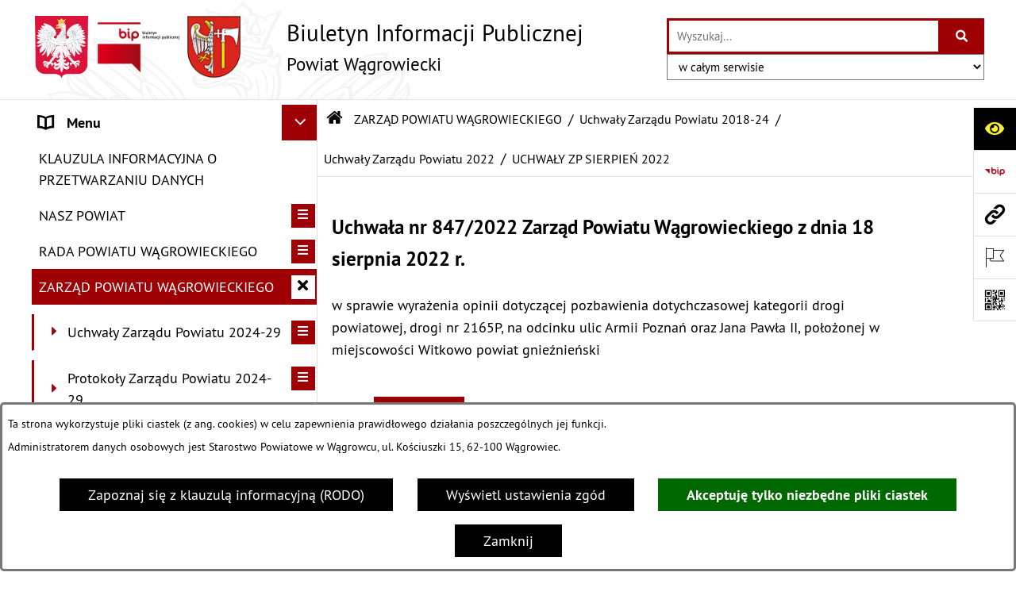

--- FILE ---
content_type: text/html; charset=utf-8
request_url: https://www.bip.wagrowiec.pl/769,uchwaly-zp-sierpien-2022?tresc=16715
body_size: 37110
content:
<!DOCTYPE html>
<HTML LANG="pl" DIR="ltr">
<HEAD>
<BASE href="https://www.bip.wagrowiec.pl/">
<META HTTP-EQUIV="content-type" CONTENT="text/html; charset=utf-8">
<META NAME="description" CONTENT="Biuletyn Informacji Publicznej Starostwa Powiatowego w Wągrowcu">
<META NAME="keywords" CONTENT="BIP, Biuletyn, Informacji, Publicznej, Informacja, Publiczna, Wągrowiec Powiat Starostwo Powiatowe">
<META NAME="robots" CONTENT="index,follow,archive">
<META NAME="author" CONTENT="Starostwo Powiatowe w Wągrowcu">
<META NAME="generator" CONTENT="bip.net v7.32 | extranet internet creator | www.extranet.pl">
<META NAME="viewport" CONTENT="width=device-width, initial-scale=1">
<TITLE>UCHWAŁY ZP SIERPIEŃ 2022 | BIULETYN INFORMACJI PUBLICZNEJ Powiat Wągrowiecki</TITLE>
<LINK REL="manifest" HREF="https://www.bip.wagrowiec.pl/manifest.webmanifest">
<LINK REL="stylesheet" HREF="css,css/system_default.css" MEDIA="all" TYPE="text/css" INTEGRITY="sha256-+NesxqEGT2Mnb5VXyW96eR1d8I49837uL19TfRVNQSE=" CROSSORIGIN="anonymous">
<LINK REL="stylesheet" HREF="css,css/print.css" MEDIA="print" TYPE="text/css" INTEGRITY="sha256-Qlz0DVdb8K1GlbtsuapZOdSeQ+7IYY8ELlghlHFDH8w=" CROSSORIGIN="anonymous">
<LINK REL="stylesheet" HREF="https://www.bip.wagrowiec.pl/css,skory/default/style.css" MEDIA="all" TYPE="text/css">
<LINK REL="icon" HREF="https://www.bip.wagrowiec.pl/favicon.ico" TYPE="image/x-icon">
<LINK REL="search" HREF="https://www.bip.wagrowiec.pl/redir,opensearch?jezyk=1" TYPE="application/opensearchdescription+xml">
<LINK REL="home" HREF="https://www.bip.wagrowiec.pl/">
<LINK REL="stylesheet" HREF="css,js/fancybox3/jquery.fancybox.min.css" MEDIA="all" TYPE="text/css" INTEGRITY="sha256-Vzbj7sDDS/woiFS3uNKo8eIuni59rjyNGtXfstRzStA=" CROSSORIGIN="anonymous">
<LINK REL="stylesheet" HREF="css,js/datatables/jquery.datatables.css" MEDIA="all" TYPE="text/css" INTEGRITY="sha256-LBdcGBvtLXuOq7xLyqkjsKqZ1ncoD7jBKAtoJEa/33k=" CROSSORIGIN="anonymous">
<LINK REL="stylesheet" HREF="css,js/bootstrap-datetimepicker/bootstrap-datetimepicker.css" MEDIA="all" TYPE="text/css" INTEGRITY="sha256-BN3xkkUFZ6aN6GI2rfwo9QnkBljHohaWaA4rAfyiU8k=" CROSSORIGIN="anonymous">
<LINK REL="stylesheet" HREF="css,webfonts/system-font/css/system-icons.css" MEDIA="all" TYPE="text/css" INTEGRITY="sha256-k6tC61qLyGp4U7JO67Yn6ETh0f1sHJP4P7ZynCl5x88=" CROSSORIGIN="anonymous">
<LINK REL="stylesheet" HREF="css,webfonts/system-font/css/system-icons-codes.css" MEDIA="all" TYPE="text/css" INTEGRITY="sha256-l5SylbTnc/8xFKz3vgTmbUzNEGLTerC/CcyK4Q27Ow8=" CROSSORIGIN="anonymous">
<LINK REL="stylesheet" HREF="css,webfonts/system-filetypes/css/style.css" MEDIA="all" TYPE="text/css" INTEGRITY="sha256-SLQmC9y3RqHCRRMqS7Jp5stGydJiNOnhiF5IF1IqFkM=" CROSSORIGIN="anonymous">
<LINK REL="image_src" HREF="https://www.bip.wagrowiec.pl/jpg,skory/site_thumb.jpg">
<LINK REL="stylesheet" HREF="css,skory/js/malihu-custom-scrollbar/jquery.mCustomScrollbar-STRICT.css" MEDIA="screen" TYPE="text/css" INTEGRITY="sha256-Lhi9tLTMJgvUTGrrolMU5fofxyrum6k7ZJ9VSJPx3jQ=" CROSSORIGIN="anonymous">
<LINK REL="canonical" HREF="https://www.bip.wagrowiec.pl/redir,769?tresc=16715">
<SCRIPT SRC="redir,load_javascripts" INTEGRITY="sha256-72roB4je/6OEcLQveiqqLrT6EAX7TB9/mn4WvWoEM8Q=" CROSSORIGIN="anonymous"></SCRIPT>
<SCRIPT SRC="js,skory/js/media.match.min.js"></SCRIPT>
<SCRIPT SRC="js,skory/js/enquire.min.js"></SCRIPT>
<SCRIPT SRC="js,skory/js/focus-visible/focus-visible.js" INTEGRITY="sha256-KV3ikiJBtCOD3ic0rXHVgc+xz+C1aKdSpiAXp9DRSXc=" CROSSORIGIN="anonymous"></SCRIPT>
<SCRIPT SRC="js,skory/js/malihu-custom-scrollbar/jquery.mousewheel.min.js" INTEGRITY="sha256-jnOjDTXIPqall8M0MyTSt98JetJuZ7Yu+1Jm7hLTF7U=" CROSSORIGIN="anonymous"></SCRIPT>
<SCRIPT SRC="js,skory/js/malihu-custom-scrollbar/jquery.mCustomScrollbar.min.js" INTEGRITY="sha256-fa+00jUVlKxQh/Vg7XfuK8u8VcTSDKNJg2wgf0QoWNc=" CROSSORIGIN="anonymous"></SCRIPT>
<SCRIPT SRC="js,skory/js/jquery.OpenHideBox.js" INTEGRITY="sha256-vg8V6f21JKS3Hg7wyuxaD/3S34QIlXmxoilhzrMdLDk=" CROSSORIGIN="anonymous"></SCRIPT>
<SCRIPT SRC="js,skory/js/jquery.cookie.min.js" INTEGRITY="sha256-PIoKiDU9vCSJX4V+VKrrSC4jcxDRFsMH16HPcvLNnYI=" CROSSORIGIN="anonymous"></SCRIPT>
<SCRIPT SRC="js,skory/js/jquery.carouFredSel-6.2.1-packed.js" INTEGRITY="sha256-mTD04my0ZsG5lB9lxbYo5UjZFMQV2IV7FDNWJk+zSFU=" CROSSORIGIN="anonymous"></SCRIPT>
<SCRIPT SRC="js,skory/js/jquery.touchSwipe.min.js" INTEGRITY="sha256-O/B0wnlR7cxw5dKU3th960rRH/zdbwuEWqu90RX8hW0=" CROSSORIGIN="anonymous"></SCRIPT>
<SCRIPT SRC="js,skory/js/enquire.min.js" INTEGRITY="sha256-qje9y3Q4Ju7NrlxdF3/H1lUjQPG0N4/6qcgrLGERQAs=" CROSSORIGIN="anonymous"></SCRIPT>
<SCRIPT><!--//--><![CDATA[//><!--
function dataTablesInit(selector){
	var counter=0;
	var objectsTable=new Array;
	$(selector).each(function(){
		var isSort = $(this).is('.sortuj,.sortable');
		var isSzukaj = $(this).hasClass('szukaj');
		var isWszystko = $(this).hasClass('wszystko');
		var isNieInfo = $(this).hasClass('nieinfo'); // działa jedynie na wykazach stronicowanych
		if ($('thead th.sortasc, thead th.sortdesc', this).length==0) {
			_order=[];
		} else {
			_order=[
				[
					($('thead th.sortasc, thead th.sortdesc', this).index()),
					(($('thead th.sortdesc', this).length==0) ? 'asc' : 'desc')
				]
			];
		}
		objRef=$(this).DataTable({
			'oLanguage': {
				'sUrl': 'txt,js/datatables/lang/1.txt'
			},
			'responsive': true,
			'bSortClasses': false,
			'bPaginate': !isWszystko,
			'iDisplayLength': isWszystko ? -1 : 25,
			'bInfo': (!isWszystko && !isNieInfo),
			'bFilter': isSzukaj,
			'sDom': 'Rlfrtip',
			'bSort': isSort,
			'order': _order,
			'stateSave': true,
			'fnDrawCallback': function(oSettings, json) {
				// wyłączenie sortowania/wyszukiwania dla kolumn <th> z klasą nosort/nosearch
				$(this).find('thead th').each( function (key, value) {
					if ($(this).hasClass('nosort')) {
						oSettings.aoColumns[key].bSortable=false;
						$(this).removeClass(oSettings.oClasses.sSortAsc+' '+oSettings.oClasses.sSortDesc+' '+oSettings.aoColumns[key].sSortingClass);
						$(this).addClass( oSettings.oClasses.sSortableNone );
					}
					if ($(this).hasClass('nosearch')) {
						oSettings.aoColumns[key].bSearchable=false;
					}
				} );
			}
		});
		objectsTable[counter]=objRef;
		counter++;
	});
	return objectsTable;
}
function UserConsentShow() {
			$.fancybox.close();
			$.fancybox.open({
				src: '#user_consentBox',
				type: 'inline'
			});
		}
function UserConsentClose() {
			$.fancybox.close();
		}
function isDefaultFontSize() {
        return ($('#mainWrapper.fontsize_big').length > 0 || $('#mainWrapper.fontsize_bigger').length > 0 ) ? false : true;
    }
function showHideSection(selector, time) {
                            time = typeof time !== 'undefined' ? time : 500;

                            $(selector).on('click',function(e){
                                e.preventDefault();

                                // save hidden
                                var id = $(this).parent().parent().attr('id');

                                if($(this).hasClass('collapsed')) {
                                    if (bipSections.indexOf(id) >= 0){
                                        bipSections.splice(bipSections.indexOf(id), 1);
                                    }
                                } else {
                                    if (bipSections.indexOf(id) == -1){
                                        bipSections.push(id);
                                    }
                                }

                                $.cookie(
                                    'bipSections',
                                    JSON.stringify(bipSections),
                                    {
                                        SameSite: 'Strict'
                                    }
                                );

                                // show/hide
                                $(this).toggleClass('collapsed');
                                $('.indicator.ikona', this).toggleClass('icon-angle-down icon-angle-right');
                                $(this).parents('.wrapperSection')
                                    .find('.boxjs')
                                        .stop(true, false)
                                        .slideToggle(time);

                                let aria_label = ($(this).hasClass('collapsed')) ? $(this).attr('aria-label').replace(/^Ukryj/, 'Wyświetl') : $(this).attr('aria-label').replace(/^Wyświetl/, 'Ukryj');
                                let aria_expanded = ($(this).hasClass('collapsed')) ? 'false' : 'true';

                                $(this)
                                    .attr('aria-label', aria_label)
                                    .attr('aria-expanded', aria_expanded);
                            });
                        }
function menuSectionDummyRecalculate() {
                                var width = ($(window).width() - 1200)/2;
                                width = Math.round(width);

                                if (width < 0) {
                                    width = 0;
                                }
                                $('#wrapperSectionMenu .header .dummy').css({
                                    'width' : width+'px',
                                    'left' : -width+'px'
                                });
                            }
function bannersDummyRecalculate() {
                            var width = ($(window).width() - 1200)/2;
                            width = Math.round(width);

                            if (width < 0) {
                                width = 0;
                            }
                            $('#wrapperSectionBannersLeft .dummy').css({
                                'width' : width+'px',
                                'left' : -width+'px'
                            });
                        }
function sectionNavDummyRecalculate() {
                                    var width = ($(window).width() - 1200)/2;
                                    width = Math.round(width);

                                    if (width < 0) {
                                        width = 0;
                                    }
                                    $('#wrapperSectionNav .dummy').css({
                                        'width' : width+'px',
                                        'right' : -width+'px'
                                    });
                                }
function menuShrink() {
			var scroll = $(window).scrollTop();
			var menu = $('#wrapperSectionHeader');
			var menuDummy = $('#wrapperSectionHeaderDummy');
			if (scroll == 0 && menu.hasClass('small')) {
				menu.removeClass('small');
				menuDummy.removeClass('small');
			}

			if (scroll > 0 && !menu.hasClass('small')) {
				menu.addClass('small');
				menuDummy.addClass('small');
			}
		}
		function wrapperSectionHeaderRecalculateHeight() {
			var _height=$('#wrapperSectionHeader').height();
			$('#wrapperSectionHeaderDummy').height(_height);
		}
window.onload = function(e) { 
if (window.location.hash.length>1) {
        var offset = $('#wrapperSectionHeader').height();
        if (
            typeof(window.matchMedia)!='undefined' &&
            window.matchMedia('screen and (max-width: 1200px)').matches
        ) {
            offset = 0;
        }
        scrollToSection(window.location.hash, offset, 500);
    }

		var gotoTopShow = 0;
		var lastScrollTop = 0;

		/**
		 * show/hide goto top button depending on scroll direction
		 */
		function gotoTop() {
			var scrollTop = $(this).scrollTop();
			var $gotoTop=$('#wrapperSectionGotoTop .gotoTop a');

			if (Math.abs(scrollTop - lastScrollTop) > 50) {

				// downscroll code
				if (scrollTop > lastScrollTop){
					if(gotoTopShow==0) {
						$gotoTop.toggleClass('show');
						gotoTopShow=1;
					}
				}
				// upscroll code
				else {
					if(gotoTopShow==1) {
						$gotoTop.toggleClass('show');
						gotoTopShow=0;
					}
				}

				lastScrollTop = scrollTop;

			}
		}

		// bind to scroll event
		$(window).on('scroll', gotoTop);

		// click goto top button action
		$('#wrapperSectionGotoTop .gotoTop a').on('click',function(e){
			e.preventDefault();
			scrollToSection('body', 0, 500);
			$(this).blur();
		});
	
 }
//--><!]]></SCRIPT>
<STYLE><!--/*--><![CDATA[/*><!--*/
html,body,select,input,textarea,button { font-size: 18px; }
.predef { font-size: 1.4em; }
#wrapperSectionHeader .header .logo {background-image: url('logo,bip-powiat-wagrowiecki.png');}

					.kalendarium_wydarzenie-wykaz-pozycja {
						width: 33.3333%;
						box-sizing: border-box;
						padding: 10px;
						float: left;
						display: block;
					}

					.kalendarium_wydarzenie-wykaz-pozycja a {
						height: 20em;
						background-color: #eaeaea;
						background-color: rgba(0, 0, 0, 0.05);
						background-image: url('jpg,skory/site_thumb.jpg');
					}

					.kalendarium_wydarzenie-wykaz-link-box {
						position: absolute;
						background-color: #000;
						background-color: rgba(0, 0, 0, 0.7);
					}

					.kalendarium_obrazek {
						position: relative;
						background-image: url('../jpg,skory/site_thumb.jpg');
						background-position: center;
						background-repeat: no-repeat;
						background-size: cover;
					}

					.kalendarium_obrazek_a {
						position: absolute;
						top: 0;
						bottom: 0;
						left: 0;
						right: 0;
					}

					.kalendarium_wydarzeniecol {
						background-color: #000;
						background-color: rgba(0, 0, 0, 0.56);
					}

					.kalendarium_linki li,
					.kalendarium_zalaczniki li {
						overflow: hidden;
						text-overflow: ellipsis;
						white-space: nowrap;
						max-width: 300px;
					}

					@media screen and (max-width: 1024px) {

						.kalendarium_wykaz_wydarzen .kalendarium_wydarzenie-wykaz-pozycja {
							width: 50%;
						}

					}

					@media screen and (max-width: 568px) {

						.kalendarium_wyszukiwarka input {
							width: auto !important;
						}

						.kalendarium_wydarzenie-wykaz-pozycja {
							width: auto;
							float: none;
						}

						.kalendarium_wydarzeniebox .kalendarium_wydarzenie_table,
						.kalendarium_wydarzeniebox .kalendarium_obrazek_box,
						.kalendarium_wydarzeniebox .kalendarium_wydarzenie_info_box {
							display: block;
							width: auto;
						}

					}
				
.contactWidth3333 {width:33.33%;}
@media (prefers-color-scheme: dark) {
#wrapperSectionWCAG li._option_darkmode_switch_off { display: block !important; }


		html,
		body,
		.shortcut-box__link,
		#wrapperSectionStickyIcons .button,
		#wrapperSectionStickyIcons .contentHide .btn-close,
		#wrapperSectionStickyIcons .button .button_text_hide,
		.fontsize_big #wrapperSectionStickyIcons .button .button_text_hide,
		.fontsize_bigger #wrapperSectionStickyIcons .button .button_text_hide,
		#wrapperSectionSearch input:hover,
		#wrapperSectionSearch button:hover,
		#wrapperSectionSearch .searchPlace_select,
		#fotokodBox .close a,
		#wrapperSectionMenu .menu .item0:hover ~ .btn-toggle,
		#wrapperSectionMenu .menu .item0.selected ~ .btn-toggle,
		#wrapperSectionPoll .ankieta_submit_button:hover,
		#wrapperSectionNewsletter .inputEmail,
		#wrapperSectionNewsletter .inputSubmit:hover,
		#wrapperSectionIntranet input[type=text],
		#wrapperSectionIntranet input[type=password],
		#wrapperSectionIntranet button[type=submit]:hover,
		#wrapperSectionIntranet button[type=reset]:hover,
		#wrapperSectionIntranet input[type=submit]:hover,
		#wrapperSectionIntranet input[type=reset]:hover,
		#wrapperSectionCalendar .kalendarium2_tab .kalendarium2_dzis,
		#wrapperSectionCalendar .kalendarium2_tab .kalendarium2_header_weekend,
		#wrapperSectionCalendar .kalendarium2_tab .kalendarium2_weekend,
		#wrapperSectionPageContent input:hover,
		#FeedbackLinkBox input:hover,
		#wrapperSectionPageContent textarea:hover,
		#FeedbackLinkBox textarea:hover,
		.fancybox-content,
		table.tabela_krawedzie caption,
		#wrapperSectionPageContent .dataTables_filter label input,
		.user_info_button, .user_consent_button {
			color: #fff;
			background-color: #000;
		}

		#wrapperSectionContent .column .dark .header a,
		#wrapperSectionStickyIcons .button .button_text_hide,
		#wrapperSectionStickyIcons .contentHide .btn-close:hover,
		#wrapperSectionSearch #searchSubmit:hover,
		#fotokodBox .close a:hover,
		#wrapperSectionGotoUrl a:hover,
		#wrapperSectionPoll .ankieta_submit_button,
		#wrapperSectionNewsletter .inputSubmit,
		#wrapperSectionIntranet button[type=submit],
		#wrapperSectionIntranet button[type=reset],
		#wrapperSectionIntranet input[type=submit],
		#wrapperSectionIntranet input[type=reset],
		#wrapperSectionCalendar .kalendarium2_tab .kalendarium2_wydarzenia a,
		#wrapperSectionQuickLinks a:hover,
		#wrapperSectionImportantNews .btn__button:hover,
		.user_info_refuse_button, .user_info_accept_button,
		.user_consent_refuse_button, .user_consent_accept_button {
			color: #000;
			background-color: #fff;
		}

		#wrapperSectionStickyIcons .button.wcag {
			background-color: #F8F12E;
			color: #000;
		}
		#wrapperSectionStickyIcons .button.wcag:focus {
			background-color: #000;
			color: #F8F12E;
		}

		#wrapperSectionStickyIcons .button.jezyk_migowy,
		#wrapperSectionStickyIcons .button.gluchoniemi {
			background-color: #fff;
			color: #191b8a;
		}

		#wrapperSectionStickyIcons .button.jezyk_migowy,
		#wrapperSectionStickyIcons .button.jezyk_migowy:focus,
		#wrapperSectionStickyIcons .button.gluchoniemi,
		#wrapperSectionStickyIcons .button.gluchoniemi:focus {
			background-color: #191b8a;
			color: #fff;
		}
		

		.js-focus-visible .focus-visible {
			outline-color: #fff;
		}

		#wrapperSectionHeader .header a,
		#wrapperBipTop .bip,
		#wrapperSectionSearch #searchInput:hover,
		#wrapperSectionMenu .menu a,
		#wrapperSectionMenu .menu1 .item1:hover .ikona,
		#wrapperSectionMenu .menu1 .item1.selected .ikona,
		#importantSites .promo_box_link,
		#importantSites .promo_box_link:hover .ikona,
		.column #wrapperSectionBannersLeft .box,
		#wrapperSectionCalendar .boxList,
		#wrapperSectionNav a,
		#wrapperSectionNav li > span.last,
		#wrapperSectionImportantNews .btn__button,
		#wrapperSectionContact a,
		#wrapperSectionTagCloud a,
		#wrapperSectionFooter a,
		#wrapperSectionPageContent fieldset,
		#wrapperSectionSiteMetrics,
		#wrapperSectionStickyIcons .contentHide,
		#FeedbackLinkBox,
		#FeedbackLinkBox fieldset,
		#fotokodBox,
		.zaloba #wrapperBipTop .bip .ikona,
		.zaloba #wrapperSectionStickyIcons .button.bip,
		.dataTables_filter label {
			color: #fff;
		}

		#wrapperSectionGrafika .goToContent button:hover,
		#wrapperSectionContent .column .header .headerBtn:hover,
		#wrapperSectionContent .column .dark .box,
		#wrapperSectionStickyIcons .contentHide,
		.fontsize_big #wrapperSectionStickyIcons .stickyIconsButton:hover,
		.fontsize_bigger #wrapperSectionStickyIcons .stickyIconsButton:hover,
		#wrapperSectionMenu .menu .item0.selected:hover,
		#wrapperSectionPoll .ankieta_wyniki_odpowiedz,
		#wrapperSectionCalendar.dark .kalendarium2_tab .kalendarium2_weekend.kalendarium2_dzis,
		#wrapperSectionGotoTop .gotoTop a:hover,
		#wrapperSectionPageContent input[type=submit]:hover,
		#wrapperSectionPageContent input[type=reset]:hover,
		#FeedbackLinkBox input[type=submit]:hover,
		#wrapperSectionPageContent button:hover,
		#FeedbackLinkBox button:hover,
		.b-bottom .carousel__nav-btn:hover {
			background-color: #fff;
		}

		.shortcut-box__link,
		#wrapperSectionSearch #searchSubmit:hover,
		#wrapperSectionNewsletter .inputEmail:hover,
		#wrapperSectionIntranet input[type=text]:hover,
		#wrapperSectionIntranet input[type=password]:hover,
		#wrapperSectionPageContent input:hover,
		#FeedbackLinkBox input:hover,
		#wrapperSectionPageContent textarea:hover,
		#FeedbackLinkBox textarea:hover,
		.user_info_button, .user_consent_button {
			border-color: #fff;
		}

		#wrapperSectionMenu .menu1 .item1:hover,
		#wrapperSectionMenu .menu1 .item1.selected,
		#importantSites .promo_box_link:hover {
			border-left-color: #fff;
		}

		#wrapperSectionMenu .menu1 .item1:hover,
		#importantSites .promo_box_link:hover,
		#wrapperSectionQuickLinks a {
			border-bottom-color: #fff;
		}

		#wrapperSectionContact .wrapperContent {
			background-color: transparent;
		}

		@media screen and (max-width: 768px) {
			#wrapperSectionStickyIcons .stickyIconsButton:hover {
				background-color: #fff;
			}
		}
		

		#wrapperSectionHeader,
		#wrapperSectionStickyIcons .contentHide.contentHideFullHeight,
		.fontsize_big #wrapperBipTop,
		.fontsize_bigger #wrapperBipTop,
		#wrapperSectionSearch #searchInput,
		#fotokodBox,
		#wrapperSectionPoll .ankieta_wyniki_reszta,
		#wrapperSectionCalendar .kalendarium2_caption .kalendarium2_poprzedni_a:hover::before,
		#wrapperSectionCalendar .kalendarium2_caption .kalendarium2_nastepny_a:hover::before,
		#wrapperSectionCalendar .kalendarium2_tab .kalendarium2_wydarzenia.kalendarium2_dzis a,
		#FeedbackLinkBox {
			background-color: #000;
		}

		#wrapperSectionImportantNews .header,
		#wrapperSectionGotoUrl a,
		#wrapperSectionSearch #searchSubmit,
		#wrapperSectionGrafika .goToContent button,
		#wrapperSectionContent .column .header .headerBtn,
		#wrapperSectionContent .column .box,
		.fontsize_big #wrapperSectionStickyIcons .stickyIconsButton,
		.fontsize_bigger #wrapperSectionStickyIcons .stickyIconsButton,
		#wrapperSectionSearch input,
		#wrapperSectionMenu .btn-toggle,
		#wrapperSectionMenu .menu .item0:hover,
		#wrapperSectionMenu .menu .item0.selected,
		.fontsize_big #wrapperSectionMenu .headerBtn-mobile,
		.fontsize_bigger #wrapperSectionMenu .headerBtn-mobile,
		#wrapperSectionNewsletter a,
		#wrapperSectionIntranet a,
		#wrapperSectionCalendar .kalendarium2_caption a,
		#wrapperSectionCalendar .kalendarium2_tab .kalendarium2_weekend.kalendarium2_dzis,
		#wrapperSectionCalendar .kalendarium2_tab .kalendarium2_weekend.kalendarium2_dzis a,
		.fontsize_big #wrapperSectionNav > h2,
		.fontsize_bigger #wrapperSectionNav > h2,
		#wrapperSectionGotoTop .gotoTop a,
		#wrapperSectionPageContent input[type=submit],
		#wrapperSectionPageContent input[type=reset],
		#FeedbackLinkBox input[type=submit],
		#wrapperSectionPageContent button,
		#FeedbackLinkBox button,
		.b-bottom .carousel__nav-btn {
			color: #000;
		}

		#wrapperSectionCalendar .kalendarium2_caption .kalendarium2_poprzedni_a::before,
		#wrapperSectionCalendar .kalendarium2_caption .kalendarium2_nastepny_a::before,
		#wrapperSectionGotoTop .gotoTop a {
			border-color: #000;
		}

		.fontsize_big #wrapperSectionStickyIcons .wrapperSectionStickyIconsBox,
		.fontsize_bigger #wrapperSectionStickyIcons .wrapperSectionStickyIconsBox,
		.fontsize_big #wrapperSectionMenu .box_menu,
		.fontsize_bigger #wrapperSectionMenu .box_menu {
			background-color: rgba(0, 0, 0, 0.9);
		}

		@media screen and (max-width: 768px) {

			#wrapperSectionStickyIcons .wrapperSectionStickyIconsBox,
			#wrapperSectionMenu .box_menu {
				background-color: rgba(0, 0, 0, 0.9);
			}
			#wrapperBipTop {
				background-color: #000;
			}
			#wrapperSectionStickyIcons .stickyIconsButton,
			#wrapperSectionMenu .headerBtn-mobile {
				color: #000;
			}
		}

		@media screen and (max-width: 568px) {
			#wrapperSectionNav > h2 {
				color: #000;
			}
		}
		

			#wrapperSectionQuickLinks {
				background-color: #d2d2d2;
			}

			#wrapperSectionGrafika .goToContent button:hover > span:last-child,
			#wrapperSectionContent .column .dark .header a,
			#wrapperSectionCalendar.dark .kalendarium2_caption,
			.zaloba #wrapperSectionGrafika .goToContent button:hover > span:last-child,
			.zaloba #wrapperSectionContent .column .dark .header a,
			.zaloba #wrapperSectionContent .column .dark .header .ikona,
			.zaloba #wrapperSectionCalendar.dark .kalendarium2_caption {
				border-color: #d2d2d2;
			}
			

			#StopkaPozycjonujaca {
				color: #aaa !important;
			}
			

			#wrapperSectionContent .aside::after,
			#wrapperSectionContent .mainContent::after,
			.szukaj_belka_fraza {
				background-color: #1e1e1e;
			}
			
			#wrapperSectionHeader {
				border-bottom-color: #1e1e1e;
			}
			#wrapperSectionStickyIcons .button .ikona,
			#wrapperSectionStickyIcons .contentHide.contentHideFullHeight,
			#wrapperSectionStickyIcons .contentHide .btn-close-wrapper,
			#fotokodBox.slideVisible,
			#fotokodBox .close,
			#wrapperSectionMenu .menu .menuItemSeparator,
			#importantSites.slideVisible,
			#wrapperSectionBannersLeft .dummy,
			#wrapperSectionNav,
			#wrapperSectionNav .dummy,
			#wrapperSectionImportantNews .box,
			.wrapperSectionContentBox .box,
			.wrapperSectionContentBox .metryka_li,
			#FeedbackLinkBox.slideVisible {
				border-color: #1e1e1e;
			}
			

			.szukaj_belka,
			#wrapperSectionSearch #searchInput:hover,
			#wrapperSectionBannersLeft .dummy,
			#wrapperSectionCalendar .boxList,
			.system_metryka .system_metryka_pozycja:nth-child(odd),
			.rejestr_zmian_tresc li:nth-of-type(2n+1),
			#wrapperSectionContact,
			#wrapperSectionQuickLinks,
			.zaloba .szukaj_belka,
			.zaloba #wrapperSectionSearch #searchInput:hover,
			.zaloba #wrapperSectionBannersLeft .dummy,
			.zaloba #wrapperSectionCalendar .boxList,
			.zaloba #wrapperSectionContact {
				background-color: #060606;
			}
			

			.red {
				color: #e61e21;
			}
			.przetargi_przebieg,
			.przetargi_tytul,
			.przetargi_lista_pozycja_parzysta {
				background-color: #070707;
			}
			.przetargi_lista_pozycja_nieparzysta {
				background-color: #171717;
			}
			.rejestr_zmian_naglowek {
				background-color: #000;
			}
			.search__tips, .search__link {
				color: #fff;
				background-color: #000;
				border-color: #fff;
			}
			.tip__link,
			.tip__url,
			.tip__snippet {
				color: #fff;
			}
			.tip__link:focus, .tip__link:hover {
				color: #000;
				background-color: #e8e8e8;
			}
			.tip__link:focus .tip__url, .tip__link:hover .tip__url,
			.tip__link:focus .tip__snippet, .tip__link:hover .tip__snippet {
				color: #000;
			}
			

			#wrapperSectionWCAG li a {
				color: #000;
				background-color: #f8f12e;
			}
			#wrapperSectionWCAG li a:focus,
			#wrapperSectionWCAG li a:hover {
				color: #f8f12e;
				background-color: #000;
			}

			#wrapperSectionStickyIcons .button.bip {
				color: #fff;
			}

			#mainWrapper.skora_zaloba #wrapperSectionHeader .header .zaloba span {
				background-image: url('../../png,skory/default/images/kir-white.png');
			}

			.wrapperSectionContentBox .metryka_li .metryczka_obiektu_sekcja:nth-child(2n+1) {
				background-color: #0d0d0d;
			}
			
}
@media (prefers-color-scheme: dark) {
.wyroznienie { color: #E61E21 !important; }
#StopkaPozycjonujaca a { color: #E61E21 !important; }
a:focus,
		input:focus,
		textarea:focus,
		button:focus {
			outline-color: #E61E21;
		}
#PageContent a,
		#wrapperSectionBannersLeft .box a,
		.news_wyswietl_wiecej_link,
		.szukaj_wyswietl_wiecej_link,
		.wyswietl_wiecej_link,
		.wyswietl_wstecz_link,
		#wrapperSectionCalendar .kalendarium2_tab .kalendarium2_wydarzenia.kalendarium2_dzis a,
		#wrapperSectionCalendar .boxList a,
		#wrapperSectionNav a:hover,
		#wrapperSectionNav a:focus,
		#wrapperSectionImportantNews a.news_link,
		.wrapperSectionBanners a,
		#wrapperSectionPageContent a,
		.wrapperSectionContentBox a,
		.news_box.news_wyrozniony,
		#wrapperSectionMenu .menu1 .item1 .ikona,
		#importantSites .promo_box_link .ikona,
		#wrapperSectionCalendar .kalendarium2_caption .kalendarium2_poprzedni_a:focus::before,
		#wrapperSectionCalendar .kalendarium2_caption .kalendarium2_poprzedni_a:hover::before,
		#wrapperSectionCalendar .kalendarium2_caption .kalendarium2_nastepny_a:focus::before,
		#wrapperSectionCalendar .kalendarium2_caption .kalendarium2_nastepny_a:hover::before {
			color: #E61E21;
		}
#wrapperSectionGrafika .goToContent button,
		#wrapperSectionContent .column .header .headerBtn,
		#wrapperSectionContent .column .dark .header .headerBtn:hover .ikona,
		#wrapperSectionContent .column .dark .header .headerBtn:focus .ikona,
		#wrapperSectionContent .column .box,
		#wrapperSectionMenu .menu .item0:hover,
		#wrapperSectionMenu .menu .item0:focus,
		#wrapperSectionMenu .menu .item0.selected,
		#importantSites ul li:nth-child(even) a,
		#wrapperSectionPoll.dark .ankieta_submit_button:hover,
		#wrapperSectionPoll.dark .ankieta_submit_button:focus,
		#wrapperSectionPoll.dark .ankieta_wyniki_odpowiedz,
		#wrapperSectionNewsletter.dark .inputSubmit,
		#wrapperSectionSearch #searchSubmit,
		#wrapperSectionMenu .btn-toggle,
		#wrapperSectionMenu .headerBtn-mobile,
		#wrapperSectionGotoUrl a,
		#wrapperSectionImportantNews .btn__button,
		.b-bottom .carousel__nav-btn {
			background-color: #E61E21;
		}
@media screen and (max-width: 568px) {
			#wrapperSectionSearch > h2,
			#wrapperSectionNav > h2,
			#FeedbackLinkBox h2 {
				background: #E61E21;
			}
		}
#wrapperSectionMenu .menu .item1.current,
		#wrapperSectionSearch #searchInput,
		#wrapperSectionSearch #searchSubmit,
		#wrapperSectionNewsletter.dark .inputEmail:hover,
		#wrapperSectionNewsletter.dark .inputEmail:focus,
		#wrapperSectionIntranet.dark input[type=text]:focus,
		#wrapperSectionIntranet.dark input[type=password]:focus,
		#wrapperSectionIntranet.dark input[type=text]:hover,
		#wrapperSectionIntranet.dark input[type=password]:hover {
			border-color: #E61E21;
		}
#wrapperSectionStickyIcons .button,
		#wrapperSectionMenu .menu1 .item1,
		#importantSites .promo_box_link {
			border-left-color: #E61E21;
		}
#wrapperSectionIntranet.dark button[type=submit]:hover,
		#wrapperSectionIntranet.dark button[type=reset]:hover,
		#wrapperSectionIntranet.dark input[type=submit]:hover,
		#wrapperSectionIntranet.dark input[type=reset]:hover,
		#wrapperSectionIntranet.dark input[type=submit]:focus,
		#wrapperSectionIntranet.dark input[type=reset]:focus,
		#wrapperSectionCalendar .kalendarium2_tab .kalendarium2_weekend.kalendarium2_dzis,
		#wrapperSectionCalendar.dark .kalendarium2_tab .kalendarium2_wydarzenia a,
		#wrapperSectionCalendar .kalendarium2_tab .kalendarium2_weekend.kalendarium2_dzis a,
		#wrapperSectionImportantNews .header,
		#wrapperSectionSiteMetrics,
		#wrapperSectionGotoTop .gotoTop a,
		#wrapperSectionPageContent input[type=submit],
		#wrapperSectionPageContent input[type=reset],
		#FeedbackLinkBox input[type=submit],
		#wrapperSectionPageContent button,
		#FeedbackLinkBox button {
			background-color: #E61E21;
		}
#wrapperSectionStickyIcons .stickyIconsButton {
			background-color: #E61E21;
		}
.js-focus-visible .user_info_button.focus-visible,
		.js-focus-visible .user_consent_button.focus-visible {
			outline-color: #E61E21 !important;
		}
		.fancybox-container a {
			color: #E61E21;
		}
}
@media (prefers-color-scheme: dark) {
#wrapperSectionGrafika .goToContent button > span:last-child {
			border-left-color: #FF2125;
		}
#wrapperSectionContent .column .box {
			border-top-color: #FF2125;
		}
#wrapperSectionContent .column .header a.headerLink {
			border-bottom-color: #FF2125;
			border-top-color: #FF2125;
		}
#wrapperSectionContent .column .header .ikona {
			border-left-color: #FF2125;
		}
#wrapperSectionContent .column .dark .header a:hover,
		#wrapperSectionContent .column .dark .header a:focus {
			border-color: #FF2125;
		}
#wrapperSectionCalendar .kalendarium2_caption {
			border-bottom-color: #FF2125;
		}
}
@media (prefers-color-scheme: dark) {
#wrapperSectionHeader .header .logoBIP.logo-wariant-podstawowy { background-image: url('png,skory/default/images/logoBIP-kontra.png'); }
#wrapperSectionHeader .header .logoBIP.logo-wariant-pomniejszenie1 { background-image: url('png,skory/default/images/logoBIP-pomniejszenie1-kontra.png'); }
#wrapperSectionHeader .header .logoBIP.logo-wariant-pomniejszenie2 { background-image: url('png,skory/default/images/logoBIP-pomniejszenie2-kontra.png'); }
#wrapperSectionHeader .header .logoBIP.logo-wariant-uproszczenie { background-image: url('png,skory/default/images/logoBIP-uproszczenie-kontra.png'); }
.mCS-minimal-dark.mCSB_scrollTools .mCSB_dragger .mCSB_dragger_bar { background-color: rgba(255,255,255,0.2) !important; }
}

			html,
			body,
			button,
			input,
			select,
			textarea {
				font-family: 'PT Sans', 'PT Sans' !important;
			}
		
/*]]>*/--></STYLE>
</HEAD>
<BODY class="user_info user_consent default subpage">
<section id="user_infoBox" role="alert"><div class="user_infoBox_overlay"></div><form id="user_info_form" action="https://www.bip.wagrowiec.pl/769,uchwaly-zp-sierpien-2022?tresc=16715" method="post"><div><input type="hidden" name="_user_consent_fp" value="7dc8d1"></div><div class="user_infoBox_dialog"><div class="user_infoBox_content"><div class="user_infoBox_header"></div><div class="user_infoBox_content_text"><p>Ta strona wykorzystuje pliki ciastek (z ang. cookies) w celu zapewnienia prawidłowego działania poszczególnych jej funkcji.</p>
<p>Administratorem danych osobowych jest Starostwo Powiatowe w Wągrowcu, ul. Kościuszki 15, 62-100 Wągrowiec.</p></div><div class="user_infoBox_content_buttons"><span id="user_info_redirect_buttonBox"><button type="submit" name="_user_info_redirect" value="1" class="user_info_button" id="user_info_redirect_button">Zapoznaj się z klauzulą informacyjną (RODO)</button></span><span id="user_info_show_profile_buttonBox"><button type="button" class="user_info_button" id="user_info_show_profile_button" aria-controls="user_consentBox">Wyświetl ustawienia zgód</button></span><span id="user_info_accept_buttonBox"><button type="submit" name="_user_consent_all_accept" value="1" class="user_info_button user_info_accept_button" id="user_info_accept_button">Akceptuję tylko niezbędne pliki ciastek</button></span><span id="user_info_closeBox"><button type="button" class="user_info_button user_info_close_button" id="user_info_close">Zamknij</button></span></div></div></div></form></section><section id="user_consentBox" class="system_hide" role="dialog" aria-modal="true" aria-labelledby="user_consentBox_header" aria-describedby="user_consentBox_content_text"><form action="https://www.bip.wagrowiec.pl/769,uchwaly-zp-sierpien-2022?tresc=16715" method="post" id="user_consent_form"><div><input type="hidden" name="_user_consent_fp" value="7dc8d1"></div><h2 class="user_consentBox_header" id="user_consentBox_header">Ustawienia zgód</h2><div class="user_consentBox_content"><div class="user_consentBox_content_text" id="user_consentBox_content_text"></div><div class="user_consentBox_content_consent"><div class="user_consent_item"><p class="user_consent_item_name">Pliki ciastek (z ang. cookies) niezbędne do świadczenia usług drogą elektroniczną</p><p class="user_consent_item_opis">Niezbędne pliki ciastek (z ang. cookies) umożliwiają korzystanie z podstawowych funkcji strony internetowej - bez nich nie byłoby możliwe prawidłowe korzystanie z niniejszej strony internetowej.</p><p class="user_consent_item_opis_dodatkowy"><a href="#_user_consent_system_more" class="user_consent_item_opis_dodatkowy_link" role="button" aria-controls="_user_consent_system_more" aria-haspopup="false" aria-expanded="false" data-expanded-true="schowaj wykaz wykorzystywanych ciasteczek" data-expanded-false="wyświetl wykaz wykorzystywanych ciasteczek"><span>wyświetl wykaz wykorzystywanych ciasteczek</span> <span class="system-icon system-icon-down-open"><!--//--></span></a></p><div id="_user_consent_system_more" class="system_hide user_consent_item_opis_dodatkowy_content"><table class="tabela wszystko" style="border-collapse: collapse; border-width: 1px; border-style: solid; width: 100%; border-spacing: 1px;"><caption><strong>Wykaz wykorzystywanych ciastek</strong></caption>
<thead>
<tr>
<th style="border-width: 1px; padding: 5px; width: 8.46033%;" scope="col">Nazwa ciastka</th>
<th style="border-width: 1px; padding: 5px; width: 10.0368%;" scope="col">Dostawca / domena</th>
<th style="border-width: 1px; padding: 5px; width: 8.67052%;" scope="col">Okres przechowywania</th>
<th style="border-width: 1px; padding: 5px; width: 72.8324%;" scope="col">Opis ciastka</th>
</tr>
</thead>
<tbody>
<tr>
<td style="border-width: 1px; padding: 5px; width: 8.46033%;">_nsid</td>
<td style="border-width: 1px; padding: 5px; width: 10.0368%;">serwer hostingowy / bieżąca domena</td>
<td style="border-width: 1px; padding: 5px; width: 8.67052%;">1 dzień</td>
<td style="border-width: 1px; padding: 5px; width: 72.8324%;">Ciastko generowane przez mechanizm CMS na potrzeby obsługi mechanizmu zabezpieczania przed wywołaniami strony przez np. boty rozsyłające spam.</td>
</tr>
<tr>
<td style="border-width: 1px; padding: 5px; width: 8.46033%;">_cp</td>
<td style="border-width: 1px; padding: 5px; width: 10.0368%;">serwer hostingowy / bieżąca domena</td>
<td style="border-width: 1px; padding: 5px; width: 8.67052%;">365 dni</td>
<td style="border-width: 1px; padding: 5px; width: 72.8324%;">Ciastko zapisywane przez mechanizm CMS na potrzeby obsługi wyrażanych zgód przez użytkownika.</td>
</tr>
<tr>
<td style="border-width: 1px; padding: 5px; width: 8.46033%;">PHPSESSID</td>
<td style="border-width: 1px; padding: 5px; width: 10.0368%;">serwer hostingowy / bieżąca domena</td>
<td style="border-width: 1px; padding: 5px; width: 8.67052%;">sesja</td>
<td style="border-width: 1px; padding: 5px; width: 72.8324%;">Ciastko generowane przez aplikacje oparte na języku PHP (identyfikator ogólnego przeznaczenia używany do obsługi zmiennych sesji użytkownika). Zwykle wartość to liczba generowana losowo, sposób jej użycia może być specyficzny dla witryny, ale dobrym przykładem jest utrzymywanie statusu zalogowanego użytkownika między stronami.</td>
</tr>
<tr>
<td style="border-width: 1px; padding: 5px; width: 8.46033%;">fontsize</td>
<td style="border-width: 1px; padding: 5px; width: 10.0368%;">serwer hostingowy / bieżąca domena</td>
<td style="border-width: 1px; padding: 5px; width: 8.67052%;">30 dni</td>
<td style="border-width: 1px; padding: 5px; width: 72.8324%;">Ciastko generowane przez mechanizm CMS na potrzeby obsługi wielkości wyświetlanej czcionki.</td>
</tr>
<tr>
<td style="border-width: 1px; padding: 5px; width: 8.46033%;">jezyk_www</td>
<td style="border-width: 1px; padding: 5px; width: 10.0368%;">serwer hostingowy / bieżąca domena</td>
<td style="border-width: 1px; padding: 5px; width: 8.67052%;">sesja</td>
<td style="border-width: 1px; padding: 5px; width: 72.8324%;">Ciastko generowane przez mechanizm CMS na potrzeby obsługi wersji językowej strony.</td>
</tr>
<tr>
<td style="border-width: 1px; padding: 5px; width: 8.46033%;">licznikX</td>
<td style="border-width: 1px; padding: 5px; width: 10.0368%;">serwer hostingowy / bieżąca domena</td>
<td style="border-width: 1px; padding: 5px; width: 8.67052%;">sesja</td>
<td style="border-width: 1px; padding: 5px; width: 72.8324%;">Ciastko generowane przez mechanizm CMS na potrzeby obsługi podstawowych statystyk odwiedzin strony (zapis X przyjmuje postać liczby).</td>
</tr>
<tr>
<td style="border-width: 1px; padding: 5px; width: 8.46033%;">licznik[X]</td>
<td style="border-width: 1px; padding: 5px; width: 10.0368%;">serwer hostingowy / bieżąca domena</td>
<td style="border-width: 1px; padding: 5px; width: 8.67052%;">15 minut</td>
<td style="border-width: 1px; padding: 5px; width: 72.8324%;">Ciastko generowane przez mechanizm CMS na potrzeby obsługi podstawowych statystyk odwiedzin strony (zapis X przyjmuje postać liczby).</td>
</tr>
<tr>
<td style="border-width: 1px; padding: 5px; width: 8.46033%;">wersja_gui</td>
<td style="border-width: 1px; padding: 5px; width: 10.0368%;">serwer hostingowy / bieżąca domena</td>
<td style="border-width: 1px; padding: 5px; width: 8.67052%;">sesja</td>
<td style="border-width: 1px; padding: 5px; width: 72.8324%;">Ciastko generowane przez mechanizm CMS na potrzeby obsługi wybranej wizualizacji strony.</td>
</tr>
<tr>
<td style="border-width: 1px; padding: 5px; width: 8.46033%;">bnr[X]</td>
<td style="border-width: 1px; padding: 5px; width: 10.0368%;">serwer hostingowy / bieżąca domena</td>
<td style="border-width: 1px; padding: 5px; width: 8.67052%;">od 1 minuty</td>
<td style="border-width: 1px; padding: 5px; width: 72.8324%;">Ciastko generowane przez mechanizm CMS na potrzeby obsługi wyświetlania banerów z ustawionym czasem karencji (zapis X przyjmuje postać liczby).</td>
</tr>
</tbody>
</table></div></div></div></div><div class="user_consentBox_content_buttons"><span id="user_consent_accept_buttonBox"><button type="submit" name="_user_consent_all_accept" value="1" class="user_consent_button user_consent_accept_button" id="user_consent_accept_button">Akceptuję tylko niezbędne pliki ciastek</button></span><span id="user_consent_closeBox"><button type="button" class="user_consent_button" id="user_consent_close">Zamknij okno ustawień</button></span></div></form></section>
<div id="mainWrapper" class="skora_default fontsize_normal">
<div id="shortcut-box" class="shortcut-box"><ul class="shortcut-box__list"><li class="shortcut-box__item"><a class="shortcut-box__link shortcut-box__link--homepage" href="./" accesskey="1">Przejdź do strony głównej</a></li><li class="shortcut-box__item"><a class="shortcut-box__link shortcut-box__link--menu scroll" href="https://www.bip.wagrowiec.pl/769,uchwaly-zp-sierpien-2022?tresc=16715#wrapperSectionMenu" accesskey="2">Przejdź do menu głównego</a></li><li class="shortcut-box__item"><a class="shortcut-box__link shortcut-box__link--content scroll" href="https://www.bip.wagrowiec.pl/769,uchwaly-zp-sierpien-2022?tresc=16715#wrapperSectionPageContent" accesskey="3">Przejdź do treści strony</a></li><li class="shortcut-box__item"><a class="shortcut-box__link shortcut-box__link--service-structure" href="https://www.bip.wagrowiec.pl/redir,struktura_serwisu" accesskey="4">Przejdź do mapy serwisu</a></li><li class="shortcut-box__item"><a class="shortcut-box__link shortcut-box__link--search scroll" href="https://www.bip.wagrowiec.pl/769,uchwaly-zp-sierpien-2022?tresc=16715#wrapperSectionSearch" accesskey="5">Przejdź do wyszukiwarki</a></li><li class="shortcut-box__item"><a class="shortcut-box__link shortcut-box__link--a11y scroll" href="https://www.bip.wagrowiec.pl/769,uchwaly-zp-sierpien-2022?tresc=16715#wrapperSectionWCAG" accesskey="6">Przejdź do ułatwienia dostępności</a></li><li class="shortcut-box__item"><a class="shortcut-box__link shortcut-box__link--wcag" href="3,deklaracja-dostepnosci" accesskey="0">Deklaracja Dostępności</a></li></ul></div><!-- SECTION HEADER -->
<header>

<div class="wrapper nofilter shrinkable small" id="wrapperSectionHeader">    <div class="wrapperContent godlo">
        <div id="wrapperBipTop" class="wrapperBipTop">
            <a class="bip" href="https://www.bip.gov.pl" aria-label="Przejdź do serwisu: https://www.bip.gov.pl">
                <span class="ikona icon icon-bip"><!-- // --></span>
                <span class="bip-text">https://www.bip.gov.pl</span>
            </a>
        </div>
        <div class="table width100">
            <h1 class="tableCell header">
                <a href="./" class="table logo-link" aria-label="Przejdź do strony głównej">
                    <span class="tableCell godlo"><!-- // --></span><span class="tableCell logoBIP logo-wariant-podstawowy"><!-- // --></span><span class="tableCell logo"><!-- // --></span><span class="tableCell nazwa"><span class="big">Biuletyn Informacji Publicznej</span><br><span class="normal">Powiat Wągrowiecki</span></span>                </a>
            </h1>
                            <div class="tableCell">
                    <!-- SEARCH FORM -->
                    <div id="wrapperSectionSearchOuter" class="wrapperSectionSearchOuter">
                        <div id="wrapperSectionSearch">
                            <h2 class="hide_WCAG">Wyszukiwarka</h2>
                            <form role="search" method="get" id="searchForm" action="redir,szukaj?jezyk=1">
                                <div><input type="hidden" name="szukaj_wyniki" value="1"></div>
                                <div><input type="hidden" name="_session_antiCSRF" value="c9123c7ac9a53c0f05d3a6112892e08e575a354204f9a22c6025c939b29b164688193f"></div>                                <fieldset>
                                    <legend class="hide">Wyszukiwarka</legend>
                                    <div class="table width100">
                                        <div class="tableCell searchTerm">
                                            <label for="searchInput" class="hide_WCAG">Szukaj: </label>
                                            <input id="searchInput" type="search" name="szukaj" value="" placeholder="Wyszukaj..." aria-label="wprowadź frazę do wyszukania" required minlength="3">
                                        </div>
                                        <div class="tableCell submit">
                                            <button id="searchSubmit" type="submit" title="szukaj" aria-label="Szukaj wpisaną frazę">
                                                <span class="ikona icon icon-search" aria-hidden="true"><!-- // --></span>
                                                <span class="hide" aria-hidden="true">Szukaj</span>
                                            </button>
                                        </div>
                                    </div>
                                                                            <div class="searchPlace">
                                            <label for="searchPlace_select" class="searchPlace_label hide_WCAG">Szukaj w</label>
                                            <select name="szukaj_w" class="searchPlace_select" id="searchPlace_select">
                                                <option value="" selected>w całym serwisie</option>
                                                <option value="769">na obecnej stronie i jej podstronach</option><option id="szukaj_radio_786" value="786">na stronie &quot;Nieodpłatna pomoc prawna w 2023 r.&quot;</option>                                            </select>
                                        </div>
                                    
                                </fieldset>
                            </form>
                        </div>
                    </div>
                    <!-- END SEARCH FORM -->
                </div>
                        </div>
    </div>
</div>
<div class="wrapper small" id="wrapperSectionHeaderDummy"></div>
</header>


<!-- END SECTION HEADER -->
<div class="wrapper footer-bg" id="wrapperSectionContent">
    <div class="wrapperContent">
        <div class="row">
            <aside class="aside col column">
            <section id="wrapperSectionStickyIcons" class="
ofilter"><h2 class="hide_WCAG">Odnośniki</h2><button class="width100 headerBtn stickyIconsButton hc_hide" aria-label="Pokaż odnośniki" aria-haspopup="true" aria-expanded="false" aria-controls="wrapperSectionStickyIconsBox"><span class="ikona icon icon-cogs"><!-- // --></span><span class="hide" aria-hidden="true"> Pokaż odnośniki</span></button><div class="wrapperSectionStickyIconsBox" id="wrapperSectionStickyIconsBox"><div class="iconsWrapper"><ul class="ul"><li class="stickyIconsItem"><a href="https://www.bip.wagrowiec.pl/769,uchwaly-zp-sierpien-2022?tresc=16715#wrapperSectionWCAG" class="wcag button hc_hide" aria-label="Otwórz ułatwienia dostępu" aria-expanded="false" aria-haspopup="true"><span class="ikona icon icon-eye"><!-- // --></span><span class="button_text_hide" role="tooltip"> Ułatwienia dostępu</span></a><div class="contentHide"><div id="wrapperSectionWCAG"><h3 class="hide_WCAG">Ułatwienia dostępu</h3><ul class="ul width100"><li class="wcagA"><a href="/769,uchwaly-zp-sierpien-2022?tresc=16715&amp;fontsize=normal" aria-label="wyświetl stronę z domyślną wielkością czcionki; wielkość czcionki aktualnie wybrana" role="switch" aria-checked="true" class="active"><span><span class="ikona icon icon-fontsize-default"><!--//--></span> <span class="label" role="tooltip">domyślna wielkość czcionki</span></span></a></li>
                                                <li class="wcagAA"><a href="/769,uchwaly-zp-sierpien-2022?tresc=16715&amp;fontsize=big" aria-label="wyświetl stronę z większą czcionką" role="switch" aria-checked="false"><span><span class="ikona icon icon-fontsize-big"><!--//--></span> <span class="label" role="tooltip">duża wielkość czcionki</span></span></a></li>
                                                <li class="wcagAAA"><a href="/769,uchwaly-zp-sierpien-2022?tresc=16715&amp;fontsize=bigger" aria-label="wyświetl stronę z największą czcionką" role="switch" aria-checked="false"><span><span class="ikona icon icon-fontsize-bigger"><!--//--></span> <span class="label" role="tooltip">największa wielkość czcionki</span></span></a></li><li class="wcagHC"><a title="przełącz do: wysoki kontrast; powrót do domyślnej wersji strony zawsze po wybraniu linku 'Graficzna wersja strony' znajdującego się w górnej części witryny" href="./skin,hc"><span><span class="ikona icon icon-adjust"><!-- // --></span> <span class="label" role="tooltip">wysoki kontrast</span></span></a></li><li class="_option_extend_letter_spacing_switch_on"><a href="/769,uchwaly-zp-sierpien-2022?tresc=16715&amp;switch_extend_letter_spacing=on" title="przełącznik zmieniający odstęp pomiędzy znakami" role="switch" aria-checked="false"><span><span class="icon icon-extend-letter_spacing-on"><!-- // --></span> <span class="label" role="tooltip">zwiększenie odstępu pomiędzy znakami</span></span></a></li><li class="_option_extend_word_spacing_switch_on"><a href="/769,uchwaly-zp-sierpien-2022?tresc=16715&amp;switch_extend_word_spacing=on" title="przełącznik zmieniający odstęp pomiędzy wyrazami" role="switch" aria-checked="false"><span><span class="icon icon-extend-word_spacing-on"><!-- // --></span> <span class="label" role="tooltip">zwiększenie odstępu pomiędzy wyrazami</span></span></a></li><li class="_option_extend_line_height_switch_on"><a href="/769,uchwaly-zp-sierpien-2022?tresc=16715&amp;switch_extend_line_height=on" title="przełącznik zmieniający interlinię" role="switch" aria-checked="false"><span><span class="icon icon-extend-line_height-on"><!-- // --></span> <span class="label" role="tooltip">zwiększenie interlinii</span></span></a></li><li class="_option_underline_link_switch_on"><a href="/769,uchwaly-zp-sierpien-2022?tresc=16715&amp;switch_underline_link=on" title="przełącznik zmieniający wyświetlanie linków" role="switch" aria-checked="false"><span><span class="icon icon-underline-link-on"><!-- // --></span> <span class="label" role="tooltip">wymuszenie podkreślenia linków</span></span></a></li><li class="_option_darkmode_switch_off"><a href="/769,uchwaly-zp-sierpien-2022?tresc=16715&amp;switch_off_darkmode=on" title="przełącznik ciemnego motywu" role="switch" aria-checked="false"><span><span class="icon icon-sun"><!-- // --></span> <span class="label" role="tooltip">wyłącz ciemny motyw</span></span></a></li></ul><div class="floatClear"></div></div></div>
                                <li class="stickyIconsItem hc_hide">
                                    <h3 class="hide_WCAG">Strona Podmiotowa Biuletynu Informacji Publicznej</h3>
                                    <a class="bip button delay" href="https://www.bip.gov.pl" aria-label="Przejdź do strony: https://www.bip.gov.pl">
                                        <span class="ikona icon icon-bip"></span>
                                        <span class="button_text_hide" role="tooltip">https://www.bip.gov.pl</span>
                                    </a>
                                </li>
                                    <li class="stickyIconsItem">
                                        <a class="www button delay external_blank" href="https://www.wagrowiec.pl/" aria-label="Przejdź do strony: www.wagrowiec.pl">
                                            <span class="ikona icon icon-link-symbol"><!-- // --></span>
                                            <span class="button_text_hide" role="tooltip">www.wagrowiec.pl</span>
                                        </a>
                                    </li>
                                        <li class="stickyIconsItem">
                                            <a class="wazne button delay hc_hide" href="https://www.bip.wagrowiec.pl/769,uchwaly-zp-sierpien-2022?tresc=16715#importantSites" aria-label="Otwórz ważne strony" aria-haspopup="true" aria-expanded="false">
                                                <span class="ikona icon icon-flag"></span>
                                                <span class="button_text_hide" role="tooltip">Ważne strony</span>
                                            </a>
                                            <div class="contentHide contentHideFullHeight">
                                                <div id="importantSites">
                                                    <div class="btn-close-wrapper hc_hide">
                                                        <button class="btn-close" aria-label="Zamknij ważne strony">
                                                            <span class="ikona icon icon-times"><!-- // --></span><span class="hide" aria-hidden="true"> Zamknij ważne strony</span>
                                                        </button>
                                                    </div>
                                                    <div class="box-scroll">
                                                        <div class="importantSitesBox">
                                                            <h3 class="hide_WCAG">Ważne strony</h3>
                                                            <ul class="promo_box_ul">
<li class="promo_box_li">
<a href="58,uchwaly-rady-powiatu" class="promo_box_link"><span class="ikona icon icon-arrow-angle-triangle-right"><!-- // --></span><span class="promo_box_text"> Uchwały Rady Powiatu</span></a></li>
<li class="promo_box_li">
<a href="59,uchwaly-zarzadu-powiatu-2015-18" class="promo_box_link"><span class="ikona icon icon-arrow-angle-triangle-right"><!-- // --></span><span class="promo_box_text"> Uchwały Zarządu Powiatu 2015-18</span></a></li>
<li class="promo_box_li">
<a href="104,wydzial-architektury-i-budownictwa" class="promo_box_link"><span class="ikona icon icon-arrow-angle-triangle-right"><!-- // --></span><span class="promo_box_text"> Wydział Architektury i Budownictwa</span></a></li>
<li class="promo_box_li">
<a href="106,wydzial-geodezji-kartografii-i-katastru" class="promo_box_link"><span class="ikona icon icon-arrow-angle-triangle-right"><!-- // --></span><span class="promo_box_text"> Wydział Geodezji, Kartografii i Katastru</span></a></li>
<li class="promo_box_li">
<a href="130,wydzial-komunikacji" class="promo_box_link"><span class="ikona icon icon-arrow-angle-triangle-right"><!-- // --></span><span class="promo_box_text"> Wydział Komunikacji</span></a></li>
<li class="promo_box_li">
<a href="75,ogloszenia-dotyczace-zatrudnienia" class="promo_box_link"><span class="ikona icon icon-arrow-angle-triangle-right"><!-- // --></span><span class="promo_box_text"> Ogłoszenia dotyczące zatrudnienia</span></a></li>
<li class="promo_box_li">
<a href="101,wykaz-organizacji" class="promo_box_link"><span class="ikona icon icon-arrow-angle-triangle-right"><!-- // --></span><span class="promo_box_text"> Wykaz organizacji</span></a></li>
<li class="promo_box_li">
<a href="134,rejestracja-pojazdow" class="promo_box_link"><span class="ikona icon icon-arrow-angle-triangle-right"><!-- // --></span><span class="promo_box_text"> Rejestracja pojazdów</span></a></li>
<li class="promo_box_li">
<a href="155,zawiadomienia-o-wszczeciu-postepowania-wodnoprawnego" class="promo_box_link"><span class="ikona icon icon-arrow-angle-triangle-right"><!-- // --></span><span class="promo_box_text"> Zawiadomienia o wszczęciu postępowania wodnoprawnego</span></a></li>
<li class="promo_box_li">
<a href="196,awans-zawodowy-nauczycieli-stopien-nauczyciela-mianowanego" class="promo_box_link"><span class="ikona icon icon-arrow-angle-triangle-right"><!-- // --></span><span class="promo_box_text"> Awans zawodowy nauczycieli - stopień nauczyciela mianowanego</span></a></li>
<li class="promo_box_li">
<a href="203,powiatowy-rzecznik-konsumentow" class="promo_box_link"><span class="ikona icon icon-arrow-angle-triangle-right"><!-- // --></span><span class="promo_box_text"> Powiatowy Rzecznik Konsumentów</span></a></li>
<li class="promo_box_li">
<a href="204,sluzby-inspekcje-straze" class="promo_box_link"><span class="ikona icon icon-arrow-angle-triangle-right"><!-- // --></span><span class="promo_box_text"> Służby, inspekcje, straże</span></a></li>
<li class="promo_box_li">
<a href="213,powiatowy-inspektorat-nadzoru-budowlanego" class="promo_box_link external_blank"><span class="ikona icon icon-arrow-angle-triangle-right"><!-- // --></span><span class="promo_box_text"> Powiatowy Inspektorat Nadzoru Budowlanego</span></a></li>
<li class="promo_box_li">
<a href="355,monitor-polski" class="promo_box_link"><span class="ikona icon icon-arrow-angle-triangle-right"><!-- // --></span><span class="promo_box_text"> MONITOR POLSKI</span></a></li>
<li class="promo_box_li">
<a href="356,dziennik-ustaw" class="promo_box_link"><span class="ikona icon icon-arrow-angle-triangle-right"><!-- // --></span><span class="promo_box_text"> DZIENNIK USTAW</span></a></li>
<li class="promo_box_li">
<a href="357,dziennik-urzedowy-wojewodztwa-wielkopolskiego" class="promo_box_link external_blank"><span class="ikona icon icon-arrow-angle-triangle-right"><!-- // --></span><span class="promo_box_text"> DZIENNIK URZĘDOWY WOJEWÓDZTWA WIELKOPOLSKIEGO</span></a></li>
<li class="promo_box_li">
<a href="409,kancelaria-geodezyjna" class="promo_box_link"><span class="ikona icon icon-arrow-angle-triangle-right"><!-- // --></span><span class="promo_box_text"> Kancelaria Geodezyjna</span></a></li>
</ul>

                                                        </div>
                                                    </div>
                                                </div>
                                            </div>
                                        </li>
                                    <li class="stickyIconsItem">
                                        <a class="fotokod button delay hc_hide" href="./redir,fotokod_link,.png" aria-label="Otwórz fotokod" aria-haspopup="true" aria-expanded="false">
                                            <span class="ikona icon icon-qr-code"></span>
                                            <span class="button_text_hide" role="tooltip">Fotokod tej strony</span>
                                        </a>
                                        <div class="contentHide contentHideFullHeight">
                                            <div id="fotokodBox">
                                                <div class="btn-close-wrapper hc_hide">
                                                    <button class="btn-close" aria-label="Zamknij fotokod">
                                                        <span class="ikona icon icon-times"><!-- // --></span><span class="hide" aria-hidden="true"> Zamknij fotokod</span>
                                                    </button>
                                                </div>
                                                <div class="box-scroll">
                                                    <div class="table width100">
                                                        <div class="tableRow">
                                                            <div class="tableCell header">
                                                                <h3>Fotokod z linkiem do tej strony</h3>
                                                            </div>
                                                        </div>
                                                        <div class="tableRow qr">
                                                            <div class="tableCell qrcode">
                                                                <img src="./redir,fotokod_link,.png" alt="Fotokod">
                                                            </div>
                                                        </div>
                                                    </div>
                                                </div>
                                            </div>
                                        </div>
                                    </li>                            </ul>
                        </div>
                    </div>
                </section>

                                <nav id="wrapperSectionMenu" class="wrapperSection">
                    <h2 class="header">
                        <span class="table width100">
                            <span class="tableCell ikona icon icon icon-book-open"><!-- // --></span>
                            <span class="tableCell headerText">Menu</span>
                                                        <button id="headerBtn-desktop" class="tableCell headerBtn headerBtn-desktop hc_hide" aria-label="Ukryj menu" aria-haspopup="true" aria-expanded="true" aria-controls="box_menu_left">
                                <span class="indicator ikona icon icon-angle-down"><!-- // --></span><span class="hide" aria-hidden="true"> Ukryj menu</span>
                            </button>
                                                        <button id="headerBtn-mobile" class="headerBtn-mobile hc_hide" aria-label="Wyświetl menu" aria-haspopup="true" aria-expanded="false">
                                <span class="ikona icon icon-bars"><!-- // --></span><span class="hide" aria-hidden="true"> Wyświetl menu</span>
                            </button>
                        </span>
                        <span class="dummy"></span>
                    </h2>
                                        <div class="box_menu boxjs" id="box_menu_left" role="navigation">
                        <div id="menuWrapper">	<ul class="ul menu menu0 main__0" role="menubar">
<li class="menuItem submenuItemOff noSubpages" role="presentation">
                                                <a class="item0" href="538,klauzula-informacyjna-o-przetwarzaniu-danych" role="menuitem">KLAUZULA INFORMACYJNA O PRZETWARZANIU DANYCH</a></li>

<li class="menuItem submenuItemOff hasSubpages" role="presentation">
                                                <a class="item0" href="1,nasz-powiat" role="menuitem">NASZ POWIAT</a>		<ul class="ul menu1 main__def" role="menu">
<li class="menuItem submenuItemOff noSubpages" role="presentation">
                                        <a class="item1" href="47,historia-powiatu-wagrowieckiego" role="menuitem">
                                            <span class="ikona icon icon-arrow-angle-triangle-right"></span><span class="menuLinkText">Historia Powiatu Wągrowieckiego</span>
                                        </a></li>

<li class="menuItem submenuItemOff noSubpages" role="presentation">
                                        <a class="item1" href="48,dane-statystyczne" role="menuitem">
                                            <span class="ikona icon icon-arrow-angle-triangle-right"></span><span class="menuLinkText">Dane statystyczne</span>
                                        </a></li>

<li class="menuItem submenuItemOff noSubpages" role="presentation">
                                        <a class="item1" href="57,statut-powiatu-wagrowieckiego" role="menuitem">
                                            <span class="ikona icon icon-arrow-angle-triangle-right"></span><span class="menuLinkText">Statut Powiatu Wągrowieckiego</span>
                                        </a></li>

<li class="menuItem submenuItemOff noSubpages" role="presentation">
                                        <a class="item1" href="660,herb-i-flaga-powiatu-wagrowieckiego" role="menuitem">
                                            <span class="ikona icon icon-arrow-angle-triangle-right"></span><span class="menuLinkText">Herb i flaga Powiatu Wągrowieckiego</span>
                                        </a></li>
		</ul>
		</li>

<li class="menuItem submenuItemOff hasSubpages" role="presentation">
                                                <a class="item0" href="49,rada-powiatu-wagrowieckiego" role="menuitem">RADA POWIATU WĄGROWIECKIEGO</a>		<ul class="ul menu1 main__def" role="menu">
<li class="menuItem submenuItemOff noSubpages" role="presentation">
                                        <a class="item1" href="859,uchwaly-rady-powiatu-vii-kadencji" role="menuitem">
                                            <span class="ikona icon icon-arrow-angle-triangle-right"></span><span class="menuLinkText">Uchwały Rady Powiatu VII kadencji</span>
                                        </a></li>

<li class="menuItem submenuItemOff noSubpages" role="presentation">
                                        <a class="item1" href="870,protokoly-z-sesji-rady-powiatu-vii-kadencji" role="menuitem">
                                            <span class="ikona icon icon-arrow-angle-triangle-right"></span><span class="menuLinkText">Protokoły z sesji Rady Powiatu VII kadencji</span>
                                        </a></li>

<li class="menuItem submenuItemOff noSubpages" role="presentation">
                                        <a class="item1" href="68,materialy-na-sesje-rady-powiatu" role="menuitem">
                                            <span class="ikona icon icon-arrow-angle-triangle-right"></span><span class="menuLinkText">Materiały na sesje Rady Powiatu</span>
                                        </a></li>

<li class="menuItem submenuItemOff noSubpages" role="presentation">
                                        <a class="item1" href="605,transmisja-sesji-rady-powiatu" role="menuitem">
                                            <span class="ikona icon icon-arrow-angle-triangle-right"></span><span class="menuLinkText">Transmisja sesji Rady Powiatu</span>
                                        </a></li>

<li class="menuItem submenuItemOff noSubpages" role="presentation">
                                        <a class="item1" href="627,dyzury-przewodniczacej-i-wiceprzewodniczacych-rady-powiatu" role="menuitem">
                                            <span class="ikona icon icon-arrow-angle-triangle-right"></span><span class="menuLinkText">Dyżury Przewodniczącej i Wiceprzewodniczących Rady Powiatu</span>
                                        </a></li>

<li class="menuItem submenuItemOff hasSubpages" role="presentation">
                                        <a class="item1" href="58,uchwaly-rady-powiatu" role="menuitem">
                                            <span class="ikona icon icon-arrow-angle-triangle-right"></span><span class="menuLinkText">Uchwały Rady Powiatu</span>
                                        </a>			<ul class="ul menu1 main__def" role="menu">
<li class="menuItem submenuItemOff noSubpages" role="presentation">
                                        <a class="item1" href="819,uchwaly-rady-powiatu-2024" role="menuitem">
                                            <span class="ikona icon icon-arrow-angle-triangle-right"></span><span class="menuLinkText">Uchwały Rady Powiatu 2024</span>
                                        </a></li>

<li class="menuItem submenuItemOff noSubpages" role="presentation">
                                        <a class="item1" href="787,uchwaly-rady-powiatu-2023" role="menuitem">
                                            <span class="ikona icon icon-arrow-angle-triangle-right"></span><span class="menuLinkText">Uchwały Rady Powiatu 2023</span>
                                        </a></li>

<li class="menuItem submenuItemOff noSubpages" role="presentation">
                                        <a class="item1" href="760,uchwaly-rady-powiatu-2022" role="menuitem">
                                            <span class="ikona icon icon-arrow-angle-triangle-right"></span><span class="menuLinkText">Uchwały Rady Powiatu 2022</span>
                                        </a></li>

<li class="menuItem submenuItemOff noSubpages" role="presentation">
                                        <a class="item1" href="720,uchwaly-rady-powiatu-2021" role="menuitem">
                                            <span class="ikona icon icon-arrow-angle-triangle-right"></span><span class="menuLinkText">Uchwały Rady Powiatu 2021</span>
                                        </a></li>

<li class="menuItem submenuItemOff noSubpages" role="presentation">
                                        <a class="item1" href="685,uchwaly-rady-powiatu-2020" role="menuitem">
                                            <span class="ikona icon icon-arrow-angle-triangle-right"></span><span class="menuLinkText">Uchwały Rady Powiatu 2020</span>
                                        </a></li>

<li class="menuItem submenuItemOff noSubpages" role="presentation">
                                        <a class="item1" href="643,uchwaly-rady-powiatu-2019" role="menuitem">
                                            <span class="ikona icon icon-arrow-angle-triangle-right"></span><span class="menuLinkText">Uchwały Rady Powiatu 2019</span>
                                        </a></li>

<li class="menuItem submenuItemOff noSubpages" role="presentation">
                                        <a class="item1" href="532,uchwaly-rady-powiatu-2018" role="menuitem">
                                            <span class="ikona icon icon-arrow-angle-triangle-right"></span><span class="menuLinkText">Uchwały Rady Powiatu 2018</span>
                                        </a></li>

<li class="menuItem submenuItemOff noSubpages" role="presentation">
                                        <a class="item1" href="493,uchwaly-rady-powiatu-2017" role="menuitem">
                                            <span class="ikona icon icon-arrow-angle-triangle-right"></span><span class="menuLinkText">Uchwały Rady Powiatu 2017</span>
                                        </a></li>

<li class="menuItem submenuItemOff noSubpages" role="presentation">
                                        <a class="item1" href="448,uchwaly-rady-powiatu-2016" role="menuitem">
                                            <span class="ikona icon icon-arrow-angle-triangle-right"></span><span class="menuLinkText">Uchwały Rady Powiatu 2016</span>
                                        </a></li>

<li class="menuItem submenuItemOff noSubpages" role="presentation">
                                        <a class="item1" href="236,uchwaly-rady-powiatu-2015" role="menuitem">
                                            <span class="ikona icon icon-arrow-angle-triangle-right"></span><span class="menuLinkText">Uchwały Rady Powiatu 2015</span>
                                        </a></li>
			</ul>
			</li>

<li class="menuItem submenuItemOff noSubpages" role="presentation">
                                        <a class="item1" href="424,protokoly-z-sesji-rady-powiatu" role="menuitem">
                                            <span class="ikona icon icon-arrow-angle-triangle-right"></span><span class="menuLinkText">Protokoły z sesji Rady Powiatu</span>
                                        </a></li>

<li class="menuItem submenuItemOff noSubpages" role="presentation">
                                        <a class="item1" href="536,projekty-uchwal-rady-powiatu" role="menuitem">
                                            <span class="ikona icon icon-arrow-angle-triangle-right"></span><span class="menuLinkText">Projekty uchwał Rady Powiatu</span>
                                        </a></li>

<li class="menuItem submenuItemOff hasSubpages" role="presentation">
                                        <a class="item1" href="662,petycje-skladane-do-rady-powiatu-wagrowieckiego" role="menuitem">
                                            <span class="ikona icon icon-arrow-angle-triangle-right"></span><span class="menuLinkText">Petycje składane do Rady Powiatu Wągrowieckiego</span>
                                        </a>			<ul class="ul menu1 main__def" role="menu">
<li class="menuItem submenuItemOff noSubpages" role="presentation">
                                        <a class="item1" href="730,petycje-do-rpw-2021" role="menuitem">
                                            <span class="ikona icon icon-arrow-angle-triangle-right"></span><span class="menuLinkText">Petycje do RPW 2021</span>
                                        </a></li>

<li class="menuItem submenuItemOff noSubpages" role="presentation">
                                        <a class="item1" href="696,petycje-do-rpw-2020" role="menuitem">
                                            <span class="ikona icon icon-arrow-angle-triangle-right"></span><span class="menuLinkText">Petycje do RPW 2020</span>
                                        </a></li>

<li class="menuItem submenuItemOff noSubpages" role="presentation">
                                        <a class="item1" href="700,petycje-do-rpw-2019" role="menuitem">
                                            <span class="ikona icon icon-arrow-angle-triangle-right"></span><span class="menuLinkText">Petycje do RPW 2019</span>
                                        </a></li>

<li class="menuItem submenuItemOff noSubpages" role="presentation">
                                        <a class="item1" href="697,petycje-do-rpw-2018" role="menuitem">
                                            <span class="ikona icon icon-arrow-angle-triangle-right"></span><span class="menuLinkText">Petycje do RPW 2018</span>
                                        </a></li>

<li class="menuItem submenuItemOff noSubpages" role="presentation">
                                        <a class="item1" href="791,petycje-do-rpw-2023" role="menuitem">
                                            <span class="ikona icon icon-arrow-angle-triangle-right"></span><span class="menuLinkText">Petycje do RPW 2023</span>
                                        </a></li>
			</ul>
			</li>

<li class="menuItem submenuItemOff noSubpages" role="presentation">
                                        <a class="item1" href="872,interpelacje" role="menuitem">
                                            <span class="ikona icon icon-arrow-angle-triangle-right"></span><span class="menuLinkText">Interpelacje</span>
                                        </a></li>
		</ul>
		</li>

<li class="menuItem submenuItemOn hasSubpages" role="presentation">
                                                <a class="item0 selected" href="50,zarzad-powiatu-wagrowieckiego" role="menuitem">ZARZĄD POWIATU WĄGROWIECKIEGO</a>		<ul class="ul menu1 main__def" role="menu">
<li class="menuItem submenuItemOff hasSubpages" role="presentation">
                                        <a class="item1" href="858,uchwaly-zarzadu-powiatu-2024-29" role="menuitem">
                                            <span class="ikona icon icon-arrow-angle-triangle-right"></span><span class="menuLinkText">Uchwały Zarządu Powiatu 2024-29</span>
                                        </a>			<ul class="ul menu1 main__def" role="menu">
<li class="menuItem submenuItemOff hasSubpages" role="presentation">
                                        <a class="item1" href="916,uchwaly-zarzadu-powiatu-2026" role="menuitem">
                                            <span class="ikona icon icon-arrow-angle-triangle-right"></span><span class="menuLinkText">Uchwały Zarządu Powiatu 2026</span>
                                        </a>				<ul class="ul menu1 main__def" role="menu">
<li class="menuItem submenuItemOff noSubpages" role="presentation">
                                        <a class="item1" href="918,uchwaly-zp-styczen-2026" role="menuitem">
                                            <span class="ikona icon icon-arrow-angle-triangle-right"></span><span class="menuLinkText">UCHWAŁY ZP STYCZEŃ 2026</span>
                                        </a></li>
				</ul>
				</li>

<li class="menuItem submenuItemOff hasSubpages" role="presentation">
                                        <a class="item1" href="891,uchwaly-zarzadu-powiatu-2025" role="menuitem">
                                            <span class="ikona icon icon-arrow-angle-triangle-right"></span><span class="menuLinkText">Uchwały Zarządu Powiatu 2025</span>
                                        </a>				<ul class="ul menu1 main__def" role="menu">
<li class="menuItem submenuItemOff noSubpages" role="presentation">
                                        <a class="item1" href="892,uchwaly-zp-styczen-2025" role="menuitem">
                                            <span class="ikona icon icon-arrow-angle-triangle-right"></span><span class="menuLinkText">UCHWAŁY ZP STYCZEŃ 2025</span>
                                        </a></li>

<li class="menuItem submenuItemOff noSubpages" role="presentation">
                                        <a class="item1" href="896,uchwaly-zp-luty-2025" role="menuitem">
                                            <span class="ikona icon icon-arrow-angle-triangle-right"></span><span class="menuLinkText">UCHWAŁY ZP LUTY 2025</span>
                                        </a></li>

<li class="menuItem submenuItemOff noSubpages" role="presentation">
                                        <a class="item1" href="898,uchwaly-zp-marzec-2025" role="menuitem">
                                            <span class="ikona icon icon-arrow-angle-triangle-right"></span><span class="menuLinkText">UCHWAŁY ZP MARZEC 2025</span>
                                        </a></li>

<li class="menuItem submenuItemOff noSubpages" role="presentation">
                                        <a class="item1" href="903,uchwaly-zp-kwiecien-2025" role="menuitem">
                                            <span class="ikona icon icon-arrow-angle-triangle-right"></span><span class="menuLinkText">UCHWAŁY ZP KWIECIEŃ 2025</span>
                                        </a></li>

<li class="menuItem submenuItemOff noSubpages" role="presentation">
                                        <a class="item1" href="904,uchwaly-zp-maj-2025" role="menuitem">
                                            <span class="ikona icon icon-arrow-angle-triangle-right"></span><span class="menuLinkText">UCHWAŁY ZP MAJ 2025</span>
                                        </a></li>

<li class="menuItem submenuItemOff noSubpages" role="presentation">
                                        <a class="item1" href="906,uchwaly-zp-czerwiec-2025" role="menuitem">
                                            <span class="ikona icon icon-arrow-angle-triangle-right"></span><span class="menuLinkText">UCHWAŁY ZP CZERWIEC 2025</span>
                                        </a></li>

<li class="menuItem submenuItemOff noSubpages" role="presentation">
                                        <a class="item1" href="907,uchwaly-zp-lipiec-2025" role="menuitem">
                                            <span class="ikona icon icon-arrow-angle-triangle-right"></span><span class="menuLinkText">UCHWAŁY ZP LIPIEC 2025</span>
                                        </a></li>

<li class="menuItem submenuItemOff noSubpages" role="presentation">
                                        <a class="item1" href="909,uchwaly-zp-sierpien-2025" role="menuitem">
                                            <span class="ikona icon icon-arrow-angle-triangle-right"></span><span class="menuLinkText">UCHWAŁY ZP SIERPIEŃ 2025</span>
                                        </a></li>

<li class="menuItem submenuItemOff noSubpages" role="presentation">
                                        <a class="item1" href="910,uchwaly-zp-wrzesien-2025" role="menuitem">
                                            <span class="ikona icon icon-arrow-angle-triangle-right"></span><span class="menuLinkText">UCHWAŁY ZP WRZESIEŃ 2025</span>
                                        </a></li>

<li class="menuItem submenuItemOff noSubpages" role="presentation">
                                        <a class="item1" href="911,uchwaly-zp-pazdziernik-2025" role="menuitem">
                                            <span class="ikona icon icon-arrow-angle-triangle-right"></span><span class="menuLinkText">UCHWAŁY ZP PAŹDZIERNIK 2025</span>
                                        </a></li>

<li class="menuItem submenuItemOff noSubpages" role="presentation">
                                        <a class="item1" href="914,uchwaly-zp-listopad-2025" role="menuitem">
                                            <span class="ikona icon icon-arrow-angle-triangle-right"></span><span class="menuLinkText">UCHWAŁY ZP LISTOPAD 2025</span>
                                        </a></li>

<li class="menuItem submenuItemOff noSubpages" role="presentation">
                                        <a class="item1" href="915,uchwaly-zp-grudzien-2025" role="menuitem">
                                            <span class="ikona icon icon-arrow-angle-triangle-right"></span><span class="menuLinkText">UCHWAŁY ZP GRUDZIEŃ 2025</span>
                                        </a></li>
				</ul>
				</li>

<li class="menuItem submenuItemOff hasSubpages" role="presentation">
                                        <a class="item1" href="893,uchwaly-zarzadu-powiatu-2024" role="menuitem">
                                            <span class="ikona icon icon-arrow-angle-triangle-right"></span><span class="menuLinkText">Uchwały Zarządu Powiatu 2024</span>
                                        </a>				<ul class="ul menu1 main__def" role="menu">
<li class="menuItem submenuItemOff noSubpages" role="presentation">
                                        <a class="item1" href="889,uchwaly-zp-grudzien-2024" role="menuitem">
                                            <span class="ikona icon icon-arrow-angle-triangle-right"></span><span class="menuLinkText">UCHWAŁY ZP GRUDZIEŃ 2024</span>
                                        </a></li>

<li class="menuItem submenuItemOff noSubpages" role="presentation">
                                        <a class="item1" href="886,uchwaly-zp-listopad-2024" role="menuitem">
                                            <span class="ikona icon icon-arrow-angle-triangle-right"></span><span class="menuLinkText">UCHWAŁY ZP LISTOPAD 2024</span>
                                        </a></li>

<li class="menuItem submenuItemOff noSubpages" role="presentation">
                                        <a class="item1" href="885,uchwaly-zp-pazdziernik-2024" role="menuitem">
                                            <span class="ikona icon icon-arrow-angle-triangle-right"></span><span class="menuLinkText">UCHWAŁY ZP PAŹDZIERNIK 2024</span>
                                        </a></li>

<li class="menuItem submenuItemOff noSubpages" role="presentation">
                                        <a class="item1" href="884,uchwaly-zp-wrzesien-2024" role="menuitem">
                                            <span class="ikona icon icon-arrow-angle-triangle-right"></span><span class="menuLinkText">UCHWAŁY ZP WRZESIEŃ 2024</span>
                                        </a></li>

<li class="menuItem submenuItemOff noSubpages" role="presentation">
                                        <a class="item1" href="881,uchwaly-zp-sierpien-2024" role="menuitem">
                                            <span class="ikona icon icon-arrow-angle-triangle-right"></span><span class="menuLinkText">UCHWAŁY ZP SIERPIEŃ 2024</span>
                                        </a></li>

<li class="menuItem submenuItemOff noSubpages" role="presentation">
                                        <a class="item1" href="878,uchwaly-zp-lipiec-2024" role="menuitem">
                                            <span class="ikona icon icon-arrow-angle-triangle-right"></span><span class="menuLinkText">UCHWAŁY ZP LIPIEC 2024</span>
                                        </a></li>

<li class="menuItem submenuItemOff noSubpages" role="presentation">
                                        <a class="item1" href="873,uchwaly-zp-czerwiec-2024" role="menuitem">
                                            <span class="ikona icon icon-arrow-angle-triangle-right"></span><span class="menuLinkText">UCHWAŁY ZP CZERWIEC 2024</span>
                                        </a></li>

<li class="menuItem submenuItemOff noSubpages" role="presentation">
                                        <a class="item1" href="869,uchwaly-zp-maj-2024" role="menuitem">
                                            <span class="ikona icon icon-arrow-angle-triangle-right"></span><span class="menuLinkText">UCHWAŁY ZP MAJ 2024</span>
                                        </a></li>
				</ul>
				</li>
			</ul>
			</li>

<li class="menuItem submenuItemOff hasSubpages" role="presentation">
                                        <a class="item1" href="866,protokoly-zarzadu-powiatu-2024-29" role="menuitem">
                                            <span class="ikona icon icon-arrow-angle-triangle-right"></span><span class="menuLinkText">Protokoły Zarządu Powiatu 2024-29</span>
                                        </a>			<ul class="ul menu1 main__def" role="menu">
<li class="menuItem submenuItemOff noSubpages" role="presentation">
                                        <a class="item1" href="919,protokoly-zarzadu-powiatu-z-2026" role="menuitem">
                                            <span class="ikona icon icon-arrow-angle-triangle-right"></span><span class="menuLinkText">Protokoły Zarządu Powiatu z 2026</span>
                                        </a></li>

<li class="menuItem submenuItemOff noSubpages" role="presentation">
                                        <a class="item1" href="894,protokoly-zarzadu-powiatu-z-2025" role="menuitem">
                                            <span class="ikona icon icon-arrow-angle-triangle-right"></span><span class="menuLinkText">Protokoły Zarządu Powiatu z 2025</span>
                                        </a></li>

<li class="menuItem submenuItemOff noSubpages" role="presentation">
                                        <a class="item1" href="867,protokoly-zarzadu-powiatu-z-2024" role="menuitem">
                                            <span class="ikona icon icon-arrow-angle-triangle-right"></span><span class="menuLinkText">Protokoły Zarządu Powiatu z 2024</span>
                                        </a></li>
			</ul>
			</li>

<li class="menuItem submenuItemOn hasSubpages" role="presentation">
                                        <a class="item1 selected" href="619,uchwaly-zarzadu-powiatu-2018-24" role="menuitem">
                                            <span class="ikona icon icon-arrow-angle-triangle-right"></span><span class="menuLinkText">Uchwały Zarządu Powiatu 2018-24</span>
                                        </a>			<ul class="ul menu1 main__def" role="menu">
<li class="menuItem submenuItemOff hasSubpages" role="presentation">
                                        <a class="item1" href="821,uchwaly-zarzadu-powiatu-2024" role="menuitem">
                                            <span class="ikona icon icon-arrow-angle-triangle-right"></span><span class="menuLinkText">Uchwały Zarządu Powiatu 2024</span>
                                        </a>				<ul class="ul menu1 main__def" role="menu">
<li class="menuItem submenuItemOff noSubpages" role="presentation">
                                        <a class="item1" href="822,uchwaly-zp-styczen-2024" role="menuitem">
                                            <span class="ikona icon icon-arrow-angle-triangle-right"></span><span class="menuLinkText">UCHWAŁY ZP STYCZEŃ 2024</span>
                                        </a></li>

<li class="menuItem submenuItemOff noSubpages" role="presentation">
                                        <a class="item1" href="844,uchwaly-zp-luty-2024" role="menuitem">
                                            <span class="ikona icon icon-arrow-angle-triangle-right"></span><span class="menuLinkText">UCHWAŁY ZP LUTY 2024</span>
                                        </a></li>

<li class="menuItem submenuItemOff noSubpages" role="presentation">
                                        <a class="item1" href="850,uchwaly-zp-marzec-2024" role="menuitem">
                                            <span class="ikona icon icon-arrow-angle-triangle-right"></span><span class="menuLinkText">UCHWAŁY ZP MARZEC 2024</span>
                                        </a></li>

<li class="menuItem submenuItemOff noSubpages" role="presentation">
                                        <a class="item1" href="851,uchwaly-zp-kwiecien-2024" role="menuitem">
                                            <span class="ikona icon icon-arrow-angle-triangle-right"></span><span class="menuLinkText">UCHWAŁY ZP KWIECIEŃ 2024</span>
                                        </a></li>

<li class="menuItem submenuItemOff noSubpages" role="presentation">
                                        <a class="item1" href="857,uchwaly-zp-maj-2024" role="menuitem">
                                            <span class="ikona icon icon-arrow-angle-triangle-right"></span><span class="menuLinkText">UCHWAŁY ZP MAJ 2024</span>
                                        </a></li>
				</ul>
				</li>

<li class="menuItem submenuItemOff hasSubpages" role="presentation">
                                        <a class="item1" href="777,uchwaly-zarzadu-powiatu-2023" role="menuitem">
                                            <span class="ikona icon icon-arrow-angle-triangle-right"></span><span class="menuLinkText">Uchwały Zarządu Powiatu 2023</span>
                                        </a>				<ul class="ul menu1 main__def" role="menu">
<li class="menuItem submenuItemOff noSubpages" role="presentation">
                                        <a class="item1" href="778,uchwaly-zp-styczen-2023" role="menuitem">
                                            <span class="ikona icon icon-arrow-angle-triangle-right"></span><span class="menuLinkText">UCHWAŁY ZP STYCZEŃ 2023</span>
                                        </a></li>

<li class="menuItem submenuItemOff noSubpages" role="presentation">
                                        <a class="item1" href="788,uchwaly-zp-luty-2023" role="menuitem">
                                            <span class="ikona icon icon-arrow-angle-triangle-right"></span><span class="menuLinkText">UCHWAŁY ZP LUTY 2023</span>
                                        </a></li>

<li class="menuItem submenuItemOff noSubpages" role="presentation">
                                        <a class="item1" href="792,uchwaly-zp-marzec-2023" role="menuitem">
                                            <span class="ikona icon icon-arrow-angle-triangle-right"></span><span class="menuLinkText">UCHWAŁY ZP MARZEC 2023</span>
                                        </a></li>

<li class="menuItem submenuItemOff noSubpages" role="presentation">
                                        <a class="item1" href="794,uchwaly-zp-kwiecien-2023" role="menuitem">
                                            <span class="ikona icon icon-arrow-angle-triangle-right"></span><span class="menuLinkText">UCHWAŁY ZP KWIECIEŃ 2023</span>
                                        </a></li>

<li class="menuItem submenuItemOff noSubpages" role="presentation">
                                        <a class="item1" href="797,uchwaly-zp-maj-2023" role="menuitem">
                                            <span class="ikona icon icon-arrow-angle-triangle-right"></span><span class="menuLinkText">UCHWAŁY ZP MAJ 2023</span>
                                        </a></li>

<li class="menuItem submenuItemOff noSubpages" role="presentation">
                                        <a class="item1" href="802,uchwaly-zp-czerwiec-2023" role="menuitem">
                                            <span class="ikona icon icon-arrow-angle-triangle-right"></span><span class="menuLinkText">UCHWAŁY ZP CZERWIEC 2023</span>
                                        </a></li>

<li class="menuItem submenuItemOff noSubpages" role="presentation">
                                        <a class="item1" href="803,uchwaly-zp-lipiec-2023" role="menuitem">
                                            <span class="ikona icon icon-arrow-angle-triangle-right"></span><span class="menuLinkText">UCHWAŁY ZP LIPIEC 2023</span>
                                        </a></li>

<li class="menuItem submenuItemOff noSubpages" role="presentation">
                                        <a class="item1" href="805,uchwaly-zp-sierpien-2023" role="menuitem">
                                            <span class="ikona icon icon-arrow-angle-triangle-right"></span><span class="menuLinkText">UCHWAŁY ZP SIERPIEŃ 2023</span>
                                        </a></li>

<li class="menuItem submenuItemOff noSubpages" role="presentation">
                                        <a class="item1" href="806,uchwaly-zp-wrzesien-2023" role="menuitem">
                                            <span class="ikona icon icon-arrow-angle-triangle-right"></span><span class="menuLinkText">UCHWAŁY ZP WRZESIEŃ 2023</span>
                                        </a></li>

<li class="menuItem submenuItemOff noSubpages" role="presentation">
                                        <a class="item1" href="808,uchwaly-zp-pazdziernik-2023" role="menuitem">
                                            <span class="ikona icon icon-arrow-angle-triangle-right"></span><span class="menuLinkText">UCHWAŁY ZP PAŹDZIERNIK 2023</span>
                                        </a></li>

<li class="menuItem submenuItemOff noSubpages" role="presentation">
                                        <a class="item1" href="810,uchwaly-zp-listopad-2023" role="menuitem">
                                            <span class="ikona icon icon-arrow-angle-triangle-right"></span><span class="menuLinkText">UCHWAŁY ZP LISTOPAD 2023</span>
                                        </a></li>

<li class="menuItem submenuItemOff noSubpages" role="presentation">
                                        <a class="item1" href="816,uchwaly-zp-grudzien-2023" role="menuitem">
                                            <span class="ikona icon icon-arrow-angle-triangle-right"></span><span class="menuLinkText">UCHWAŁY ZP GRUDZIEŃ 2023</span>
                                        </a></li>
				</ul>
				</li>

<li class="menuItem submenuItemOn hasSubpages" role="presentation">
                                        <a class="item1 selected" href="757,uchwaly-zarzadu-powiatu-2022" role="menuitem">
                                            <span class="ikona icon icon-arrow-angle-triangle-right"></span><span class="menuLinkText">Uchwały Zarządu Powiatu 2022</span>
                                        </a>				<ul class="ul menu1 main__def" role="menu">
<li class="menuItem submenuItemOff noSubpages" role="presentation">
                                        <a class="item1" href="758,uchwaly-zp-styczen-2022" role="menuitem">
                                            <span class="ikona icon icon-arrow-angle-triangle-right"></span><span class="menuLinkText">UCHWAŁY ZP STYCZEŃ 2022</span>
                                        </a></li>

<li class="menuItem submenuItemOff noSubpages" role="presentation">
                                        <a class="item1" href="761,uchwaly-zp-luty-2022" role="menuitem">
                                            <span class="ikona icon icon-arrow-angle-triangle-right"></span><span class="menuLinkText">UCHWAŁY ZP LUTY 2022</span>
                                        </a></li>

<li class="menuItem submenuItemOff noSubpages" role="presentation">
                                        <a class="item1" href="763,uchwaly-zp-marzec-2022" role="menuitem">
                                            <span class="ikona icon icon-arrow-angle-triangle-right"></span><span class="menuLinkText">UCHWAŁY ZP MARZEC 2022</span>
                                        </a></li>

<li class="menuItem submenuItemOff noSubpages" role="presentation">
                                        <a class="item1" href="764,uchwaly-zp-kwiecien-2022" role="menuitem">
                                            <span class="ikona icon icon-arrow-angle-triangle-right"></span><span class="menuLinkText">UCHWAŁY ZP KWIECIEŃ 2022</span>
                                        </a></li>

<li class="menuItem submenuItemOff noSubpages" role="presentation">
                                        <a class="item1" href="765,uchwaly-zp-maj-2022" role="menuitem">
                                            <span class="ikona icon icon-arrow-angle-triangle-right"></span><span class="menuLinkText">UCHWAŁY ZP MAJ 2022</span>
                                        </a></li>

<li class="menuItem submenuItemOff noSubpages" role="presentation">
                                        <a class="item1" href="767,uchwaly-zp-czerwiec-2022" role="menuitem">
                                            <span class="ikona icon icon-arrow-angle-triangle-right"></span><span class="menuLinkText">UCHWAŁY ZP CZERWIEC 2022</span>
                                        </a></li>

<li class="menuItem submenuItemOff noSubpages" role="presentation">
                                        <a class="item1" href="768,uchwaly-zp-lipiec-2022" role="menuitem">
                                            <span class="ikona icon icon-arrow-angle-triangle-right"></span><span class="menuLinkText">UCHWAŁY ZP LIPIEC 2022</span>
                                        </a></li>

<li class="menuItem submenuItemOnCurrent noSubpages" role="presentation">
                                        <a class="item1 selected current" href="769,uchwaly-zp-sierpien-2022" role="menuitem">
                                            <span class="ikona icon icon-arrow-angle-triangle-right"></span><span class="menuLinkText">UCHWAŁY ZP SIERPIEŃ 2022</span>
                                        </a></li>

<li class="menuItem submenuItemOff noSubpages" role="presentation">
                                        <a class="item1" href="770,uchwaly-zp-wrzesien-2022" role="menuitem">
                                            <span class="ikona icon icon-arrow-angle-triangle-right"></span><span class="menuLinkText">UCHWAŁY ZP WRZESIEŃ 2022</span>
                                        </a></li>

<li class="menuItem submenuItemOff noSubpages" role="presentation">
                                        <a class="item1" href="772,uchwaly-zp-pazdziernik-2022" role="menuitem">
                                            <span class="ikona icon icon-arrow-angle-triangle-right"></span><span class="menuLinkText">UCHWAŁY ZP PAŹDZIERNIK 2022</span>
                                        </a></li>

<li class="menuItem submenuItemOff noSubpages" role="presentation">
                                        <a class="item1" href="773,uchwaly-zp-listopad-2022" role="menuitem">
                                            <span class="ikona icon icon-arrow-angle-triangle-right"></span><span class="menuLinkText">UCHWAŁY ZP LISTOPAD 2022</span>
                                        </a></li>

<li class="menuItem submenuItemOff noSubpages" role="presentation">
                                        <a class="item1" href="776,uchwaly-zp-grudzien-2022" role="menuitem">
                                            <span class="ikona icon icon-arrow-angle-triangle-right"></span><span class="menuLinkText">UCHWAŁY ZP GRUDZIEŃ 2022</span>
                                        </a></li>
				</ul>
				</li>

<li class="menuItem submenuItemOff hasSubpages" role="presentation">
                                        <a class="item1" href="716,uchwaly-zarzadu-powiatu-2021" role="menuitem">
                                            <span class="ikona icon icon-arrow-angle-triangle-right"></span><span class="menuLinkText">Uchwały Zarządu Powiatu 2021</span>
                                        </a>				<ul class="ul menu1 main__def" role="menu">
<li class="menuItem submenuItemOff noSubpages" role="presentation">
                                        <a class="item1" href="745,uchwaly-zp-grudzien-2021" role="menuitem">
                                            <span class="ikona icon icon-arrow-angle-triangle-right"></span><span class="menuLinkText">UCHWAŁY ZP GRUDZIEŃ 2021</span>
                                        </a></li>

<li class="menuItem submenuItemOff noSubpages" role="presentation">
                                        <a class="item1" href="743,uchwaly-zp-listopad-2021" role="menuitem">
                                            <span class="ikona icon icon-arrow-angle-triangle-right"></span><span class="menuLinkText">UCHWAŁY ZP LISTOPAD 2021</span>
                                        </a></li>

<li class="menuItem submenuItemOff noSubpages" role="presentation">
                                        <a class="item1" href="740,uchwaly-zp-pazdziernik-2021" role="menuitem">
                                            <span class="ikona icon icon-arrow-angle-triangle-right"></span><span class="menuLinkText">UCHWAŁY ZP PAŹDZIERNIK 2021</span>
                                        </a></li>

<li class="menuItem submenuItemOff noSubpages" role="presentation">
                                        <a class="item1" href="737,uchwaly-zp-wrzesien-2021" role="menuitem">
                                            <span class="ikona icon icon-arrow-angle-triangle-right"></span><span class="menuLinkText">UCHWAŁY ZP WRZESIEŃ 2021</span>
                                        </a></li>

<li class="menuItem submenuItemOff noSubpages" role="presentation">
                                        <a class="item1" href="736,uchwaly-zp-sierpien-2021" role="menuitem">
                                            <span class="ikona icon icon-arrow-angle-triangle-right"></span><span class="menuLinkText">UCHWAŁY ZP SIERPIEŃ 2021</span>
                                        </a></li>

<li class="menuItem submenuItemOff noSubpages" role="presentation">
                                        <a class="item1" href="734,uchwaly-zp-lipiec-2021" role="menuitem">
                                            <span class="ikona icon icon-arrow-angle-triangle-right"></span><span class="menuLinkText">UCHWAŁY ZP LIPIEC 2021</span>
                                        </a></li>

<li class="menuItem submenuItemOff noSubpages" role="presentation">
                                        <a class="item1" href="731,uchwaly-zp-czerwiec-2021" role="menuitem">
                                            <span class="ikona icon icon-arrow-angle-triangle-right"></span><span class="menuLinkText">UCHWAŁY ZP CZERWIEC 2021</span>
                                        </a></li>

<li class="menuItem submenuItemOff noSubpages" role="presentation">
                                        <a class="item1" href="729,uchwaly-zp-maj-2021" role="menuitem">
                                            <span class="ikona icon icon-arrow-angle-triangle-right"></span><span class="menuLinkText">UCHWAŁY ZP MAJ 2021</span>
                                        </a></li>

<li class="menuItem submenuItemOff noSubpages" role="presentation">
                                        <a class="item1" href="725,uchwaly-zp-kwiecien-2021" role="menuitem">
                                            <span class="ikona icon icon-arrow-angle-triangle-right"></span><span class="menuLinkText">UCHWAŁY ZP KWIECIEŃ 2021</span>
                                        </a></li>

<li class="menuItem submenuItemOff noSubpages" role="presentation">
                                        <a class="item1" href="722,uchwaly-zp-marzec-2021" role="menuitem">
                                            <span class="ikona icon icon-arrow-angle-triangle-right"></span><span class="menuLinkText">UCHWAŁY ZP MARZEC 2021</span>
                                        </a></li>

<li class="menuItem submenuItemOff noSubpages" role="presentation">
                                        <a class="item1" href="721,uchwaly-zp-luty-2021" role="menuitem">
                                            <span class="ikona icon icon-arrow-angle-triangle-right"></span><span class="menuLinkText">UCHWAŁY ZP LUTY 2021</span>
                                        </a></li>

<li class="menuItem submenuItemOff noSubpages" role="presentation">
                                        <a class="item1" href="717,uchwaly-zp-styczen-2021" role="menuitem">
                                            <span class="ikona icon icon-arrow-angle-triangle-right"></span><span class="menuLinkText">UCHWAŁY ZP STYCZEŃ 2021</span>
                                        </a></li>
				</ul>
				</li>

<li class="menuItem submenuItemOff hasSubpages" role="presentation">
                                        <a class="item1" href="680,uchwaly-zarzadu-powiatu-2020" role="menuitem">
                                            <span class="ikona icon icon-arrow-angle-triangle-right"></span><span class="menuLinkText">Uchwały Zarządu Powiatu 2020</span>
                                        </a>				<ul class="ul menu1 main__def" role="menu">
<li class="menuItem submenuItemOff noSubpages" role="presentation">
                                        <a class="item1" href="711,uchwaly-zp-grudzien-2020" role="menuitem">
                                            <span class="ikona icon icon-arrow-angle-triangle-right"></span><span class="menuLinkText">UCHWAŁY ZP GRUDZIEŃ 2020</span>
                                        </a></li>

<li class="menuItem submenuItemOff noSubpages" role="presentation">
                                        <a class="item1" href="709,uchwaly-zp-listopad-2020" role="menuitem">
                                            <span class="ikona icon icon-arrow-angle-triangle-right"></span><span class="menuLinkText">UCHWAŁY ZP LISTOPAD 2020</span>
                                        </a></li>

<li class="menuItem submenuItemOff noSubpages" role="presentation">
                                        <a class="item1" href="708,uchwaly-zp-pazdziernik-2020" role="menuitem">
                                            <span class="ikona icon icon-arrow-angle-triangle-right"></span><span class="menuLinkText">UCHWAŁY ZP PAŹDZIERNIK 2020</span>
                                        </a></li>

<li class="menuItem submenuItemOff noSubpages" role="presentation">
                                        <a class="item1" href="707,uchwaly-zp-wrzesien-2020" role="menuitem">
                                            <span class="ikona icon icon-arrow-angle-triangle-right"></span><span class="menuLinkText">UCHWAŁY ZP WRZESIEŃ 2020</span>
                                        </a></li>

<li class="menuItem submenuItemOff noSubpages" role="presentation">
                                        <a class="item1" href="705,uchwaly-zp-sierpien-2020" role="menuitem">
                                            <span class="ikona icon icon-arrow-angle-triangle-right"></span><span class="menuLinkText">UCHWAŁY ZP SIERPIEŃ 2020</span>
                                        </a></li>

<li class="menuItem submenuItemOff noSubpages" role="presentation">
                                        <a class="item1" href="702,uchwaly-zp-lipiec-2020" role="menuitem">
                                            <span class="ikona icon icon-arrow-angle-triangle-right"></span><span class="menuLinkText">UCHWAŁY ZP LIPIEC 2020</span>
                                        </a></li>

<li class="menuItem submenuItemOff noSubpages" role="presentation">
                                        <a class="item1" href="698,uchwaly-zp-czerwiec-2020" role="menuitem">
                                            <span class="ikona icon icon-arrow-angle-triangle-right"></span><span class="menuLinkText">UCHWAŁY ZP CZERWIEC 2020</span>
                                        </a></li>

<li class="menuItem submenuItemOff noSubpages" role="presentation">
                                        <a class="item1" href="695,uchwaly-zp-maj-2020" role="menuitem">
                                            <span class="ikona icon icon-arrow-angle-triangle-right"></span><span class="menuLinkText">UCHWAŁY ZP MAJ 2020</span>
                                        </a></li>

<li class="menuItem submenuItemOff noSubpages" role="presentation">
                                        <a class="item1" href="691,uchwaly-zp-kwiecien-2020" role="menuitem">
                                            <span class="ikona icon icon-arrow-angle-triangle-right"></span><span class="menuLinkText">UCHWAŁY ZP KWIECIEŃ 2020</span>
                                        </a></li>

<li class="menuItem submenuItemOff noSubpages" role="presentation">
                                        <a class="item1" href="689,uchwaly-zp-marzec-2020" role="menuitem">
                                            <span class="ikona icon icon-arrow-angle-triangle-right"></span><span class="menuLinkText">UCHWAŁY ZP MARZEC 2020</span>
                                        </a></li>

<li class="menuItem submenuItemOff noSubpages" role="presentation">
                                        <a class="item1" href="688,uchwaly-zp-luty-2020" role="menuitem">
                                            <span class="ikona icon icon-arrow-angle-triangle-right"></span><span class="menuLinkText">UCHWAŁY ZP LUTY 2020</span>
                                        </a></li>

<li class="menuItem submenuItemOff noSubpages" role="presentation">
                                        <a class="item1" href="681,uchwaly-zp-styczen-2020" role="menuitem">
                                            <span class="ikona icon icon-arrow-angle-triangle-right"></span><span class="menuLinkText">UCHWAŁY ZP STYCZEŃ 2020</span>
                                        </a></li>
				</ul>
				</li>

<li class="menuItem submenuItemOff hasSubpages" role="presentation">
                                        <a class="item1" href="634,uchwaly-zarzadu-powiatu-2019" role="menuitem">
                                            <span class="ikona icon icon-arrow-angle-triangle-right"></span><span class="menuLinkText">Uchwały Zarządu Powiatu 2019</span>
                                        </a>				<ul class="ul menu1 main__def" role="menu">
<li class="menuItem submenuItemOff noSubpages" role="presentation">
                                        <a class="item1" href="678,uchwaly-zp-grudzien-2019" role="menuitem">
                                            <span class="ikona icon icon-arrow-angle-triangle-right"></span><span class="menuLinkText">UCHWAŁY ZP GRUDZIEŃ 2019</span>
                                        </a></li>

<li class="menuItem submenuItemOff noSubpages" role="presentation">
                                        <a class="item1" href="673,uchwaly-zp-listopad-2019" role="menuitem">
                                            <span class="ikona icon icon-arrow-angle-triangle-right"></span><span class="menuLinkText">UCHWAŁY ZP LISTOPAD 2019</span>
                                        </a></li>

<li class="menuItem submenuItemOff noSubpages" role="presentation">
                                        <a class="item1" href="671,uchwaly-zp-pazdziernik-2019" role="menuitem">
                                            <span class="ikona icon icon-arrow-angle-triangle-right"></span><span class="menuLinkText">UCHWAŁY ZP PAŹDZIERNIK 2019</span>
                                        </a></li>

<li class="menuItem submenuItemOff noSubpages" role="presentation">
                                        <a class="item1" href="668,uchwaly-zp-wrzesien-2019" role="menuitem">
                                            <span class="ikona icon icon-arrow-angle-triangle-right"></span><span class="menuLinkText">UCHWAŁY ZP WRZESIEŃ 2019</span>
                                        </a></li>

<li class="menuItem submenuItemOff noSubpages" role="presentation">
                                        <a class="item1" href="666,uchwaly-zp-sierpien-2019" role="menuitem">
                                            <span class="ikona icon icon-arrow-angle-triangle-right"></span><span class="menuLinkText">UCHWAŁY ZP SIERPIEŃ 2019</span>
                                        </a></li>

<li class="menuItem submenuItemOff noSubpages" role="presentation">
                                        <a class="item1" href="665,uchwaly-zp-lipiec-2019" role="menuitem">
                                            <span class="ikona icon icon-arrow-angle-triangle-right"></span><span class="menuLinkText">UCHWAŁY ZP LIPIEC 2019</span>
                                        </a></li>

<li class="menuItem submenuItemOff noSubpages" role="presentation">
                                        <a class="item1" href="664,uchwaly-zp-czerwiec-2019" role="menuitem">
                                            <span class="ikona icon icon-arrow-angle-triangle-right"></span><span class="menuLinkText">UCHWAŁY ZP CZERWIEC 2019</span>
                                        </a></li>

<li class="menuItem submenuItemOff noSubpages" role="presentation">
                                        <a class="item1" href="661,uchwaly-zp-maj-2019" role="menuitem">
                                            <span class="ikona icon icon-arrow-angle-triangle-right"></span><span class="menuLinkText">UCHWAŁY ZP MAJ 2019</span>
                                        </a></li>

<li class="menuItem submenuItemOff noSubpages" role="presentation">
                                        <a class="item1" href="654,uchwaly-zp-kwiecien-2019" role="menuitem">
                                            <span class="ikona icon icon-arrow-angle-triangle-right"></span><span class="menuLinkText">UCHWAŁY ZP KWIECIEŃ 2019</span>
                                        </a></li>

<li class="menuItem submenuItemOff noSubpages" role="presentation">
                                        <a class="item1" href="651,uchwaly-zp-marzec-2019" role="menuitem">
                                            <span class="ikona icon icon-arrow-angle-triangle-right"></span><span class="menuLinkText">UCHWAŁY ZP MARZEC 2019</span>
                                        </a></li>

<li class="menuItem submenuItemOff noSubpages" role="presentation">
                                        <a class="item1" href="646,uchwaly-zp-luty-2019" role="menuitem">
                                            <span class="ikona icon icon-arrow-angle-triangle-right"></span><span class="menuLinkText">UCHWAŁY ZP LUTY 2019</span>
                                        </a></li>

<li class="menuItem submenuItemOff noSubpages" role="presentation">
                                        <a class="item1" href="635,uchwaly-zp-styczen-2019" role="menuitem">
                                            <span class="ikona icon icon-arrow-angle-triangle-right"></span><span class="menuLinkText">UCHWAŁY ZP STYCZEŃ 2019</span>
                                        </a></li>
				</ul>
				</li>

<li class="menuItem submenuItemOff hasSubpages" role="presentation">
                                        <a class="item1" href="620,uchwaly-zarzadu-powiatu-2018" role="menuitem">
                                            <span class="ikona icon icon-arrow-angle-triangle-right"></span><span class="menuLinkText">Uchwały Zarządu Powiatu 2018</span>
                                        </a>				<ul class="ul menu1 main__def" role="menu">
<li class="menuItem submenuItemOff noSubpages" role="presentation">
                                        <a class="item1" href="628,uchwaly-zp-grudzien-2018" role="menuitem">
                                            <span class="ikona icon icon-arrow-angle-triangle-right"></span><span class="menuLinkText">UCHWAŁY ZP GRUDZIEŃ 2018</span>
                                        </a></li>

<li class="menuItem submenuItemOff noSubpages" role="presentation">
                                        <a class="item1" href="621,uchwaly-zp-listopad-2018" role="menuitem">
                                            <span class="ikona icon icon-arrow-angle-triangle-right"></span><span class="menuLinkText">UCHWAŁY ZP LISTOPAD 2018</span>
                                        </a></li>
				</ul>
				</li>
			</ul>
			</li>

<li class="menuItem submenuItemOff hasSubpages" role="presentation">
                                        <a class="item1" href="622,protokoly-zarzadu-powiatu-2018-24" role="menuitem">
                                            <span class="ikona icon icon-arrow-angle-triangle-right"></span><span class="menuLinkText">Protokoły Zarządu Powiatu 2018-24</span>
                                        </a>			<ul class="ul menu1 main__def" role="menu">
<li class="menuItem submenuItemOff noSubpages" role="presentation">
                                        <a class="item1" href="820,protokoly-zarzadu-powiatu-z-2024" role="menuitem">
                                            <span class="ikona icon icon-arrow-angle-triangle-right"></span><span class="menuLinkText">Protokoły Zarządu Powiatu z 2024</span>
                                        </a></li>

<li class="menuItem submenuItemOff noSubpages" role="presentation">
                                        <a class="item1" href="780,protokoly-zarzadu-powiatu-z-2023" role="menuitem">
                                            <span class="ikona icon icon-arrow-angle-triangle-right"></span><span class="menuLinkText">Protokoły Zarządu Powiatu z 2023</span>
                                        </a></li>

<li class="menuItem submenuItemOff noSubpages" role="presentation">
                                        <a class="item1" href="756,protokoly-zarzadu-powiatu-z-2022" role="menuitem">
                                            <span class="ikona icon icon-arrow-angle-triangle-right"></span><span class="menuLinkText">Protokoły Zarządu Powiatu z 2022</span>
                                        </a></li>

<li class="menuItem submenuItemOff noSubpages" role="presentation">
                                        <a class="item1" href="718,protokoly-zarzadu-powiatu-z-2021" role="menuitem">
                                            <span class="ikona icon icon-arrow-angle-triangle-right"></span><span class="menuLinkText">Protokoły Zarządu Powiatu z 2021</span>
                                        </a></li>

<li class="menuItem submenuItemOff noSubpages" role="presentation">
                                        <a class="item1" href="682,protokoly-zarzadu-powiatu-z-2020" role="menuitem">
                                            <span class="ikona icon icon-arrow-angle-triangle-right"></span><span class="menuLinkText">Protokoły Zarządu Powiatu z 2020</span>
                                        </a></li>

<li class="menuItem submenuItemOff noSubpages" role="presentation">
                                        <a class="item1" href="639,protokoly-zarzadu-powiatu-z-2019" role="menuitem">
                                            <span class="ikona icon icon-arrow-angle-triangle-right"></span><span class="menuLinkText">Protokoły Zarządu Powiatu z 2019</span>
                                        </a></li>

<li class="menuItem submenuItemOff noSubpages" role="presentation">
                                        <a class="item1" href="623,protokoly-zarzadu-powiatu-z-2018" role="menuitem">
                                            <span class="ikona icon icon-arrow-angle-triangle-right"></span><span class="menuLinkText">Protokoły Zarządu Powiatu z 2018</span>
                                        </a></li>
			</ul>
			</li>

<li class="menuItem submenuItemOff hasSubpages" role="presentation">
                                        <a class="item1" href="59,uchwaly-zarzadu-powiatu-2015-18" role="menuitem">
                                            <span class="ikona icon icon-arrow-angle-triangle-right"></span><span class="menuLinkText">Uchwały Zarządu Powiatu 2015-18</span>
                                        </a>			<ul class="ul menu1 main__def" role="menu">
<li class="menuItem submenuItemOff hasSubpages" role="presentation">
                                        <a class="item1" href="529,uchwaly-zarzadu-powiatu-2018" role="menuitem">
                                            <span class="ikona icon icon-arrow-angle-triangle-right"></span><span class="menuLinkText">Uchwały Zarządu Powiatu 2018</span>
                                        </a>				<ul class="ul menu1 main__def" role="menu">
<li class="menuItem submenuItemOff noSubpages" role="presentation">
                                        <a class="item1" href="601,uchwaly-zp-listopad-2018" role="menuitem">
                                            <span class="ikona icon icon-arrow-angle-triangle-right"></span><span class="menuLinkText">UCHWAŁY ZP LISTOPAD 2018</span>
                                        </a></li>

<li class="menuItem submenuItemOff noSubpages" role="presentation">
                                        <a class="item1" href="598,uchwaly-zp-pazdziernik-2018" role="menuitem">
                                            <span class="ikona icon icon-arrow-angle-triangle-right"></span><span class="menuLinkText">UCHWAŁY ZP PAŹDZIERNIK 2018</span>
                                        </a></li>

<li class="menuItem submenuItemOff noSubpages" role="presentation">
                                        <a class="item1" href="596,uchwaly-zp-wrzesien-2018" role="menuitem">
                                            <span class="ikona icon icon-arrow-angle-triangle-right"></span><span class="menuLinkText">UCHWAŁY ZP WRZESIEŃ 2018</span>
                                        </a></li>

<li class="menuItem submenuItemOff noSubpages" role="presentation">
                                        <a class="item1" href="591,uchwaly-zp-sierpien-2018" role="menuitem">
                                            <span class="ikona icon icon-arrow-angle-triangle-right"></span><span class="menuLinkText">UCHWAŁY ZP SIERPIEŃ 2018</span>
                                        </a></li>

<li class="menuItem submenuItemOff noSubpages" role="presentation">
                                        <a class="item1" href="585,uchwaly-zp-lipiec-2018" role="menuitem">
                                            <span class="ikona icon icon-arrow-angle-triangle-right"></span><span class="menuLinkText">UCHWAŁY ZP LIPIEC 2018</span>
                                        </a></li>

<li class="menuItem submenuItemOff noSubpages" role="presentation">
                                        <a class="item1" href="560,uchwaly-zp-czerwiec-2018" role="menuitem">
                                            <span class="ikona icon icon-arrow-angle-triangle-right"></span><span class="menuLinkText">UCHWAŁY ZP CZERWIEC 2018</span>
                                        </a></li>

<li class="menuItem submenuItemOff noSubpages" role="presentation">
                                        <a class="item1" href="537,uchwaly-zp-maj-2018" role="menuitem">
                                            <span class="ikona icon icon-arrow-angle-triangle-right"></span><span class="menuLinkText">UCHWAŁY ZP MAJ 2018</span>
                                        </a></li>

<li class="menuItem submenuItemOff noSubpages" role="presentation">
                                        <a class="item1" href="535,uchwaly-zp-kwiecien-2018" role="menuitem">
                                            <span class="ikona icon icon-arrow-angle-triangle-right"></span><span class="menuLinkText">UCHWAŁY ZP KWIECIEŃ 2018</span>
                                        </a></li>

<li class="menuItem submenuItemOff noSubpages" role="presentation">
                                        <a class="item1" href="534,uchwaly-zp-marzec-2018" role="menuitem">
                                            <span class="ikona icon icon-arrow-angle-triangle-right"></span><span class="menuLinkText">UCHWAŁY ZP MARZEC 2018</span>
                                        </a></li>

<li class="menuItem submenuItemOff noSubpages" role="presentation">
                                        <a class="item1" href="533,uchwaly-zp-luty-2018" role="menuitem">
                                            <span class="ikona icon icon-arrow-angle-triangle-right"></span><span class="menuLinkText">UCHWAŁY ZP LUTY 2018</span>
                                        </a></li>

<li class="menuItem submenuItemOff noSubpages" role="presentation">
                                        <a class="item1" href="530,uchwaly-zp-styczen-2018" role="menuitem">
                                            <span class="ikona icon icon-arrow-angle-triangle-right"></span><span class="menuLinkText">UCHWAŁY ZP STYCZEŃ 2018</span>
                                        </a></li>
				</ul>
				</li>

<li class="menuItem submenuItemOff hasSubpages" role="presentation">
                                        <a class="item1" href="487,uchwaly-zarzadu-powiatu-2017" role="menuitem">
                                            <span class="ikona icon icon-arrow-angle-triangle-right"></span><span class="menuLinkText">Uchwały Zarządu Powiatu 2017</span>
                                        </a>				<ul class="ul menu1 main__def" role="menu">
<li class="menuItem submenuItemOff noSubpages" role="presentation">
                                        <a class="item1" href="527,uchwaly-zp-grudzien-2017" role="menuitem">
                                            <span class="ikona icon icon-arrow-angle-triangle-right"></span><span class="menuLinkText">UCHWAŁY ZP GRUDZIEŃ 2017</span>
                                        </a></li>

<li class="menuItem submenuItemOff noSubpages" role="presentation">
                                        <a class="item1" href="517,uchwaly-zp-listopad-2017" role="menuitem">
                                            <span class="ikona icon icon-arrow-angle-triangle-right"></span><span class="menuLinkText">UCHWAŁY ZP LISTOPAD 2017</span>
                                        </a></li>

<li class="menuItem submenuItemOff noSubpages" role="presentation">
                                        <a class="item1" href="513,uchwaly-zp-pazdziernik-2017" role="menuitem">
                                            <span class="ikona icon icon-arrow-angle-triangle-right"></span><span class="menuLinkText">UCHWAŁY ZP PAŹDZIERNIK 2017</span>
                                        </a></li>

<li class="menuItem submenuItemOff noSubpages" role="presentation">
                                        <a class="item1" href="511,uchwaly-zp-wrzesien-2017" role="menuitem">
                                            <span class="ikona icon icon-arrow-angle-triangle-right"></span><span class="menuLinkText">UCHWAŁY ZP WRZESIEŃ 2017</span>
                                        </a></li>

<li class="menuItem submenuItemOff noSubpages" role="presentation">
                                        <a class="item1" href="509,uchwaly-zp-sierpien-2017" role="menuitem">
                                            <span class="ikona icon icon-arrow-angle-triangle-right"></span><span class="menuLinkText">UCHWAŁY ZP SIERPIEŃ 2017</span>
                                        </a></li>

<li class="menuItem submenuItemOff noSubpages" role="presentation">
                                        <a class="item1" href="508,uchwaly-zp-lipiec-2017" role="menuitem">
                                            <span class="ikona icon icon-arrow-angle-triangle-right"></span><span class="menuLinkText">UCHWAŁY ZP LIPIEC 2017</span>
                                        </a></li>

<li class="menuItem submenuItemOff noSubpages" role="presentation">
                                        <a class="item1" href="505,uchwaly-zp-czerwiec-2017" role="menuitem">
                                            <span class="ikona icon icon-arrow-angle-triangle-right"></span><span class="menuLinkText">UCHWAŁY ZP CZERWIEC 2017</span>
                                        </a></li>

<li class="menuItem submenuItemOff noSubpages" role="presentation">
                                        <a class="item1" href="502,uchwaly-zp-maj-2017" role="menuitem">
                                            <span class="ikona icon icon-arrow-angle-triangle-right"></span><span class="menuLinkText">UCHWAŁY ZP MAJ 2017</span>
                                        </a></li>

<li class="menuItem submenuItemOff noSubpages" role="presentation">
                                        <a class="item1" href="501,uchwaly-zp-kwiecien-2017" role="menuitem">
                                            <span class="ikona icon icon-arrow-angle-triangle-right"></span><span class="menuLinkText">UCHWAŁY ZP KWIECIEŃ 2017</span>
                                        </a></li>

<li class="menuItem submenuItemOff noSubpages" role="presentation">
                                        <a class="item1" href="499,uchwaly-zp-marzec-2017" role="menuitem">
                                            <span class="ikona icon icon-arrow-angle-triangle-right"></span><span class="menuLinkText">UCHWAŁY ZP MARZEC 2017</span>
                                        </a></li>

<li class="menuItem submenuItemOff noSubpages" role="presentation">
                                        <a class="item1" href="497,uchwaly-zp-luty-2017" role="menuitem">
                                            <span class="ikona icon icon-arrow-angle-triangle-right"></span><span class="menuLinkText">UCHWAŁY ZP LUTY 2017</span>
                                        </a></li>

<li class="menuItem submenuItemOff noSubpages" role="presentation">
                                        <a class="item1" href="488,uchwaly-zp-styczen-2017" role="menuitem">
                                            <span class="ikona icon icon-arrow-angle-triangle-right"></span><span class="menuLinkText">UCHWAŁY ZP STYCZEŃ 2017</span>
                                        </a></li>
				</ul>
				</li>

<li class="menuItem submenuItemOff hasSubpages" role="presentation">
                                        <a class="item1" href="445,uchwaly-zarzadu-powiatu-2016" role="menuitem">
                                            <span class="ikona icon icon-arrow-angle-triangle-right"></span><span class="menuLinkText">Uchwały Zarządu Powiatu 2016</span>
                                        </a>				<ul class="ul menu1 main__def" role="menu">
<li class="menuItem submenuItemOff noSubpages" role="presentation">
                                        <a class="item1" href="486,uchwaly-zp-grudzien-2016" role="menuitem">
                                            <span class="ikona icon icon-arrow-angle-triangle-right"></span><span class="menuLinkText">UCHWAŁY ZP GRUDZIEN 2016</span>
                                        </a></li>

<li class="menuItem submenuItemOff noSubpages" role="presentation">
                                        <a class="item1" href="479,uchwaly-zp-listopad-2016" role="menuitem">
                                            <span class="ikona icon icon-arrow-angle-triangle-right"></span><span class="menuLinkText">UCHWAŁY ZP LISTOPAD 2016</span>
                                        </a></li>

<li class="menuItem submenuItemOff noSubpages" role="presentation">
                                        <a class="item1" href="477,uchwaly-zp-pazdziernik-2016" role="menuitem">
                                            <span class="ikona icon icon-arrow-angle-triangle-right"></span><span class="menuLinkText">UCHWAŁY ZP PAŹDZIERNIK 2016</span>
                                        </a></li>

<li class="menuItem submenuItemOff noSubpages" role="presentation">
                                        <a class="item1" href="472,uchwaly-zp-wrzesien-2016" role="menuitem">
                                            <span class="ikona icon icon-arrow-angle-triangle-right"></span><span class="menuLinkText">UCHWAŁY ZP WRZESIEŃ 2016</span>
                                        </a></li>

<li class="menuItem submenuItemOff noSubpages" role="presentation">
                                        <a class="item1" href="466,uchwaly-zp-sierpien-2016" role="menuitem">
                                            <span class="ikona icon icon-arrow-angle-triangle-right"></span><span class="menuLinkText">UCHWAŁY ZP SIERPIEŃ 2016</span>
                                        </a></li>

<li class="menuItem submenuItemOff noSubpages" role="presentation">
                                        <a class="item1" href="465,uchwaly-zp-lipiec-2016" role="menuitem">
                                            <span class="ikona icon icon-arrow-angle-triangle-right"></span><span class="menuLinkText">UCHWAŁY ZP LIPIEC 2016</span>
                                        </a></li>

<li class="menuItem submenuItemOff noSubpages" role="presentation">
                                        <a class="item1" href="462,uchwaly-zp-czerwiec-2016" role="menuitem">
                                            <span class="ikona icon icon-arrow-angle-triangle-right"></span><span class="menuLinkText">UCHWAŁY ZP CZERWIEC 2016</span>
                                        </a></li>

<li class="menuItem submenuItemOff noSubpages" role="presentation">
                                        <a class="item1" href="460,uchwaly-zp-maj-2016" role="menuitem">
                                            <span class="ikona icon icon-arrow-angle-triangle-right"></span><span class="menuLinkText">UCHWAŁY ZP MAJ 2016</span>
                                        </a></li>

<li class="menuItem submenuItemOff noSubpages" role="presentation">
                                        <a class="item1" href="459,uchwaly-zp-kwiecien-2016" role="menuitem">
                                            <span class="ikona icon icon-arrow-angle-triangle-right"></span><span class="menuLinkText">UCHWAŁY ZP KWIECIEŃ 2016</span>
                                        </a></li>

<li class="menuItem submenuItemOff noSubpages" role="presentation">
                                        <a class="item1" href="455,uchwaly-zp-marzec-2016" role="menuitem">
                                            <span class="ikona icon icon-arrow-angle-triangle-right"></span><span class="menuLinkText">UCHWAŁY ZP MARZEC 2016</span>
                                        </a></li>

<li class="menuItem submenuItemOff noSubpages" role="presentation">
                                        <a class="item1" href="447,uchwaly-zp-luty-2016" role="menuitem">
                                            <span class="ikona icon icon-arrow-angle-triangle-right"></span><span class="menuLinkText">UCHWAŁY ZP LUTY 2016</span>
                                        </a></li>

<li class="menuItem submenuItemOff noSubpages" role="presentation">
                                        <a class="item1" href="446,uchwaly-zp-styczen-2016" role="menuitem">
                                            <span class="ikona icon icon-arrow-angle-triangle-right"></span><span class="menuLinkText">UCHWAŁY ZP STYCZEŃ 2016</span>
                                        </a></li>
				</ul>
				</li>

<li class="menuItem submenuItemOff hasSubpages" role="presentation">
                                        <a class="item1" href="410,uchwaly-zarzadu-powiatu-2015" role="menuitem">
                                            <span class="ikona icon icon-arrow-angle-triangle-right"></span><span class="menuLinkText">Uchwały Zarządu Powiatu 2015</span>
                                        </a>				<ul class="ul menu1 main__def" role="menu">
<li class="menuItem submenuItemOff noSubpages" role="presentation">
                                        <a class="item1" href="340,uchwaly-zp-maj-2015" role="menuitem">
                                            <span class="ikona icon icon-arrow-angle-triangle-right"></span><span class="menuLinkText">UCHWAŁY ZP MAJ 2015</span>
                                        </a></li>

<li class="menuItem submenuItemOff noSubpages" role="presentation">
                                        <a class="item1" href="341,uchwaly-zp-czerwiec-2015" role="menuitem">
                                            <span class="ikona icon icon-arrow-angle-triangle-right"></span><span class="menuLinkText">UCHWAŁY ZP CZERWIEC 2015</span>
                                        </a></li>

<li class="menuItem submenuItemOff noSubpages" role="presentation">
                                        <a class="item1" href="342,uchwaly-zp-lipiec-2015" role="menuitem">
                                            <span class="ikona icon icon-arrow-angle-triangle-right"></span><span class="menuLinkText">UCHWAŁY ZP LIPIEC 2015</span>
                                        </a></li>

<li class="menuItem submenuItemOff noSubpages" role="presentation">
                                        <a class="item1" href="343,uchwaly-zp-sierpien-2015" role="menuitem">
                                            <span class="ikona icon icon-arrow-angle-triangle-right"></span><span class="menuLinkText">UCHWAŁY ZP SIERPIEŃ 2015</span>
                                        </a></li>

<li class="menuItem submenuItemOff noSubpages" role="presentation">
                                        <a class="item1" href="344,uchwaly-zp-wrzesien-2015" role="menuitem">
                                            <span class="ikona icon icon-arrow-angle-triangle-right"></span><span class="menuLinkText">UCHWAŁY ZP WRZESIEŃ 2015</span>
                                        </a></li>

<li class="menuItem submenuItemOff noSubpages" role="presentation">
                                        <a class="item1" href="372,uchwaly-zp-pazdziernik-2015" role="menuitem">
                                            <span class="ikona icon icon-arrow-angle-triangle-right"></span><span class="menuLinkText">UCHWAŁY ZP PAŹDZIERNIK 2015</span>
                                        </a></li>

<li class="menuItem submenuItemOff noSubpages" role="presentation">
                                        <a class="item1" href="404,uchwaly-zp-listopad-2015" role="menuitem">
                                            <span class="ikona icon icon-arrow-angle-triangle-right"></span><span class="menuLinkText">UCHWAŁY ZP LISTOPAD 2015</span>
                                        </a></li>

<li class="menuItem submenuItemOff noSubpages" role="presentation">
                                        <a class="item1" href="408,uchwaly-zp-grudzien-2015" role="menuitem">
                                            <span class="ikona icon icon-arrow-angle-triangle-right"></span><span class="menuLinkText">UCHWAŁY ZP GRUDZIEŃ 2015</span>
                                        </a></li>
				</ul>
				</li>

<li class="menuItem submenuItemOff noSubpages" role="presentation">
                                        <a class="item1" href="350,uchwaly-2004-2015" role="menuitem">
                                            <span class="ikona icon icon-arrow-angle-triangle-right"></span><span class="menuLinkText">UCHWAŁY 2004 - 2015</span>
                                        </a></li>
			</ul>
			</li>

<li class="menuItem submenuItemOff noSubpages" role="presentation">
                                        <a class="item1" href="425,protokoly-zarzadu-powiatu-2015-18" role="menuitem">
                                            <span class="ikona icon icon-arrow-angle-triangle-right"></span><span class="menuLinkText">Protokoły Zarządu Powiatu 2015-18</span>
                                        </a></li>
		</ul>
		</li>

<li class="menuItem submenuItemOff hasSubpages" role="presentation">
                                                <a class="item0" href="610,komisje-stale-rady-powiatu" role="menuitem">KOMISJE STAŁE RADY POWIATU</a>		<ul class="ul menu1 main__def" role="menu">
<li class="menuItem submenuItemOff noSubpages" role="presentation">
                                        <a class="item1" href="861,posiedzenia-komisji-stalych-rpw-vii-kadencji" role="menuitem">
                                            <span class="ikona icon icon-arrow-angle-triangle-right"></span><span class="menuLinkText">Posiedzenia Komisji Stałych RPW VII kadencji</span>
                                        </a></li>

<li class="menuItem submenuItemOff noSubpages" role="presentation">
                                        <a class="item1" href="868,protokoly-posiedzen-komisji-finansow-obszarow-wiejskich-i-strategii-rozwoju-powiatu-vii-kadencja" role="menuitem">
                                            <span class="ikona icon icon-arrow-angle-triangle-right"></span><span class="menuLinkText">Protokoły posiedzeń Komisji Finansów, Obszarów Wiejskich i Strategii Rozwoju Powiatu (VII kadencja)</span>
                                        </a></li>

<li class="menuItem submenuItemOff noSubpages" role="presentation">
                                        <a class="item1" href="871,protokoly-posiedzen-komisji-edukacji-kultury-sportu-i-turystyki-vii-kadencja" role="menuitem">
                                            <span class="ikona icon icon-arrow-angle-triangle-right"></span><span class="menuLinkText">Protokoły posiedzeń Komisji Edukacji, Kultury, Sportu i Turystyki (VII kadencja)</span>
                                        </a></li>

<li class="menuItem submenuItemOff noSubpages" role="presentation">
                                        <a class="item1" href="875,protokoly-posiedzen-komisji-rewizyjnej-vii-kadencja" role="menuitem">
                                            <span class="ikona icon icon-arrow-angle-triangle-right"></span><span class="menuLinkText">Protokoły posiedzeń Komisji Rewizyjnej (VII kadencja)</span>
                                        </a></li>

<li class="menuItem submenuItemOff noSubpages" role="presentation">
                                        <a class="item1" href="879,protokoly-posiedzen-komisji-bezpieczenstwa-i-komunikacji-vii-kadencja" role="menuitem">
                                            <span class="ikona icon icon-arrow-angle-triangle-right"></span><span class="menuLinkText">Protokoły posiedzeń Komisji Bezpieczeństwa i Komunikacji (VII kadencja)</span>
                                        </a></li>

<li class="menuItem submenuItemOff noSubpages" role="presentation">
                                        <a class="item1" href="888,protokoly-posiedzen-komisji-zdrowia-polityki-spolecznej-i-rynku-pracy-vii-kadencja" role="menuitem">
                                            <span class="ikona icon icon-arrow-angle-triangle-right"></span><span class="menuLinkText">Protokoły posiedzeń Komisji Zdrowia, Polityki Społecznej i Rynku Pracy (VII kadencja)</span>
                                        </a></li>

<li class="menuItem submenuItemOff noSubpages" role="presentation">
                                        <a class="item1" href="905,protokoly-posiedzen-komisji-skarg-wnioskow-i-petycji-vii-kadencja" role="menuitem">
                                            <span class="ikona icon icon-arrow-angle-triangle-right"></span><span class="menuLinkText">Protokoły posiedzeń Komisji Skarg, Wniosków i Petycji (VII kadencja)</span>
                                        </a></li>

<li class="menuItem submenuItemOff hasSubpages" role="presentation">
                                        <a class="item1" href="616,archiwum" role="menuitem">
                                            <span class="ikona icon icon-arrow-angle-triangle-right"></span><span class="menuLinkText">Archiwum</span>
                                        </a>			<ul class="ul menu1 main__def" role="menu">
<li class="menuItem submenuItemOff noSubpages" role="presentation">
                                        <a class="item1" href="860,sklad-komisji-stalych-rady-powiatu-kadencja-2018-2024" role="menuitem">
                                            <span class="ikona icon icon-arrow-angle-triangle-right"></span><span class="menuLinkText">Skład komisji stałych Rady Powiatu - kadencja 2018-2024</span>
                                        </a></li>

<li class="menuItem submenuItemOff noSubpages" role="presentation">
                                        <a class="item1" href="626,protokoly-posiedzen-komisji-bezpieczenstwa-i-komunikacji" role="menuitem">
                                            <span class="ikona icon icon-arrow-angle-triangle-right"></span><span class="menuLinkText">Protokoły posiedzeń Komisji Bezpieczeństwa i Komunikacji</span>
                                        </a></li>

<li class="menuItem submenuItemOff noSubpages" role="presentation">
                                        <a class="item1" href="647,protokoly-posiedzen-komisji-edukacji-kultury-sportu-i-turystyki" role="menuitem">
                                            <span class="ikona icon icon-arrow-angle-triangle-right"></span><span class="menuLinkText">Protokoły posiedzeń Komisji Edukacji, Kultury, Sportu i Turystyki</span>
                                        </a></li>

<li class="menuItem submenuItemOff noSubpages" role="presentation">
                                        <a class="item1" href="630,protokoly-posiedzen-komisji-rewizyjnej" role="menuitem">
                                            <span class="ikona icon icon-arrow-angle-triangle-right"></span><span class="menuLinkText">Protokoły posiedzeń Komisji Rewizyjnej</span>
                                        </a></li>

<li class="menuItem submenuItemOff noSubpages" role="presentation">
                                        <a class="item1" href="629,protokoly-posiedzen-komisji-zdrowia-polityki-spolecznej-i-rynku-pracy" role="menuitem">
                                            <span class="ikona icon icon-arrow-angle-triangle-right"></span><span class="menuLinkText">Protokoły posiedzeń Komisji Zdrowia, Polityki Społecznej i Rynku Pracy</span>
                                        </a></li>

<li class="menuItem submenuItemOff noSubpages" role="presentation">
                                        <a class="item1" href="653,protokoly-posiedzen-komisji-finansow-obszarow-wiejskich-i-strategii-rozwoju-powiatu" role="menuitem">
                                            <span class="ikona icon icon-arrow-angle-triangle-right"></span><span class="menuLinkText">Protokoły posiedzeń Komisji Finansów, Obszarów Wiejskich i Strategii Rozwoju Powiatu</span>
                                        </a></li>

<li class="menuItem submenuItemOff noSubpages" role="presentation">
                                        <a class="item1" href="656,protokoly-posiedzen-komisji-skarg-wnioskow-i-petycji" role="menuitem">
                                            <span class="ikona icon icon-arrow-angle-triangle-right"></span><span class="menuLinkText">Protokoły posiedzeń Komisji Skarg, Wniosków i Petycji</span>
                                        </a></li>

<li class="menuItem submenuItemOff hasSubpages" role="presentation">
                                        <a class="item1" href="617,protokoly-komisji-kadencja-2014-2018" role="menuitem">
                                            <span class="ikona icon icon-arrow-angle-triangle-right"></span><span class="menuLinkText">Protokoły komisji - kadencja 2014-2018</span>
                                        </a>				<ul class="ul menu1 main__def" role="menu">
<li class="menuItem submenuItemOff hasSubpages" role="presentation">
                                        <a class="item1" href="376,komisja-rewizyjna-2014-2018" role="menuitem">
                                            <span class="ikona icon icon-arrow-angle-triangle-right"></span><span class="menuLinkText">Komisja Rewizyjna 2014-2018</span>
                                        </a>					<ul class="ul menu1 main__def" role="menu">
<li class="menuItem submenuItemOff noSubpages" role="presentation">
                                        <a class="item1" href="377,protokoly-komisji-rewizyjnej-2014-2018" role="menuitem">
                                            <span class="ikona icon icon-arrow-angle-triangle-right"></span><span class="menuLinkText">Protokoły Komisji Rewizyjnej 2014-2018</span>
                                        </a></li>
					</ul>
					</li>

<li class="menuItem submenuItemOff hasSubpages" role="presentation">
                                        <a class="item1" href="414,komisja-edukacji-kultury-sportu-i-turystyki-2014-2018" role="menuitem">
                                            <span class="ikona icon icon-arrow-angle-triangle-right"></span><span class="menuLinkText">Komisja Edukacji, Kultury, Sportu i Turystyki 2014-2018</span>
                                        </a>					<ul class="ul menu1 main__def" role="menu">
<li class="menuItem submenuItemOff noSubpages" role="presentation">
                                        <a class="item1" href="415,protokoly-komisji-edukacji-kultury-sportu-i-turystyki-2014-2018" role="menuitem">
                                            <span class="ikona icon icon-arrow-angle-triangle-right"></span><span class="menuLinkText">Protokoły Komisji Edukacji, Kultury, Sportu i Turystyki 2014-2018</span>
                                        </a></li>
					</ul>
					</li>

<li class="menuItem submenuItemOff hasSubpages" role="presentation">
                                        <a class="item1" href="416,komisja-bezpieczenstwa-i-komunikacji-2014-2018" role="menuitem">
                                            <span class="ikona icon icon-arrow-angle-triangle-right"></span><span class="menuLinkText">Komisja Bezpieczeństwa i Komunikacji 2014-2018</span>
                                        </a>					<ul class="ul menu1 main__def" role="menu">
<li class="menuItem submenuItemOff noSubpages" role="presentation">
                                        <a class="item1" href="417,protokoly-komisji-bezpieczenstwa-i-komunikacji-2014-2018" role="menuitem">
                                            <span class="ikona icon icon-arrow-angle-triangle-right"></span><span class="menuLinkText">Protokoły Komisji Bezpieczeństwa i Komunikacji 2014-2018</span>
                                        </a></li>
					</ul>
					</li>

<li class="menuItem submenuItemOff hasSubpages" role="presentation">
                                        <a class="item1" href="418,komisja-finansow-obszarow-wiejskich-i-strategii-rozwoju-powiatu-2014-2018" role="menuitem">
                                            <span class="ikona icon icon-arrow-angle-triangle-right"></span><span class="menuLinkText">Komisja Finansów, Obszarów Wiejskich i Strategii Rozwoju Powiatu 2014-2018</span>
                                        </a>					<ul class="ul menu1 main__def" role="menu">
<li class="menuItem submenuItemOff noSubpages" role="presentation">
                                        <a class="item1" href="419,protokoly-komisji-finansow-obszarow-wiejskich-i-strategii-rozwoju-powiatu-2014-2018" role="menuitem">
                                            <span class="ikona icon icon-arrow-angle-triangle-right"></span><span class="menuLinkText">Protokoły Komisji Finansów, Obszarów Wiejskich i Strategii Rozwoju Powiatu 2014-2018</span>
                                        </a></li>
					</ul>
					</li>

<li class="menuItem submenuItemOff hasSubpages" role="presentation">
                                        <a class="item1" href="420,komisja-zdrowia-polityki-spolecznej-i-rynku-pracy-2014-2018" role="menuitem">
                                            <span class="ikona icon icon-arrow-angle-triangle-right"></span><span class="menuLinkText">Komisja Zdrowia, Polityki Społecznej i Rynku Pracy 2014-2018</span>
                                        </a>					<ul class="ul menu1 main__def" role="menu">
<li class="menuItem submenuItemOff noSubpages" role="presentation">
                                        <a class="item1" href="421,protokoly-komisji-zdrowia-polityki-spolecznej-i-rynku-pracy-2014-2018" role="menuitem">
                                            <span class="ikona icon icon-arrow-angle-triangle-right"></span><span class="menuLinkText">Protokoły Komisji Zdrowia, Polityki Społecznej i Rynku Pracy 2014-2018</span>
                                        </a></li>
					</ul>
					</li>
				</ul>
				</li>

<li class="menuItem submenuItemOff noSubpages" role="presentation">
                                        <a class="item1" href="70,sklad-komisji-stalych-rady-powiatu-kadencja-2014-2018" role="menuitem">
                                            <span class="ikona icon icon-arrow-angle-triangle-right"></span><span class="menuLinkText">Skład komisji stałych Rady Powiatu - kadencja 2014-2018</span>
                                        </a></li>

<li class="menuItem submenuItemOff noSubpages" role="presentation">
                                        <a class="item1" href="67,posiedzenia-komisji-stalych" role="menuitem">
                                            <span class="ikona icon icon-arrow-angle-triangle-right"></span><span class="menuLinkText">Posiedzenia komisji stałych</span>
                                        </a></li>
			</ul>
			</li>
		</ul>
		</li>

<li class="menuItem submenuItemOff noSubpages" role="presentation">
                                                <a class="item0" href="663,raport-o-stanie-powiatu" role="menuitem">RAPORT O STANIE POWIATU</a></li>

<li class="menuItem submenuItemOff hasSubpages" role="presentation">
                                                <a class="item0" href="72,starostwo-powiatowe" role="menuitem">STAROSTWO POWIATOWE</a>		<ul class="ul menu1 main__def" role="menu">
<li class="menuItem submenuItemOff noSubpages" role="presentation">
                                        <a class="item1" href="795,dane-kontaktowe" role="menuitem">
                                            <span class="ikona icon icon-arrow-angle-triangle-right"></span><span class="menuLinkText">Dane kontaktowe</span>
                                        </a></li>

<li class="menuItem submenuItemOff noSubpages" role="presentation">
                                        <a class="item1" href="73,regulamin-organizacyjny" role="menuitem">
                                            <span class="ikona icon icon-arrow-angle-triangle-right"></span><span class="menuLinkText">Regulamin organizacyjny</span>
                                        </a></li>

<li class="menuItem submenuItemOff noSubpages" role="presentation">
                                        <a class="item1" href="75,ogloszenia-dotyczace-zatrudnienia" role="menuitem">
                                            <span class="ikona icon icon-arrow-angle-triangle-right"></span><span class="menuLinkText">Ogłoszenia dotyczące zatrudnienia</span>
                                        </a></li>

<li class="menuItem submenuItemOff noSubpages" role="presentation">
                                        <a class="item1" href="902,raporty-o-stanie-zapewniania-dostepnosci-podmiotu-publicznego-2025" role="menuitem">
                                            <span class="ikona icon icon-arrow-angle-triangle-right"></span><span class="menuLinkText">Raporty o stanie zapewniania dostępności podmiotu publicznego 2025</span>
                                        </a></li>

<li class="menuItem submenuItemOff noSubpages" role="presentation">
                                        <a class="item1" href="724,raporty-o-stanie-zapewniania-dostepnosci-podmiotu-publicznego-2021" role="menuitem">
                                            <span class="ikona icon icon-arrow-angle-triangle-right"></span><span class="menuLinkText">Raporty o stanie zapewniania dostępności podmiotu publicznego 2021</span>
                                        </a></li>

<li class="menuItem submenuItemOff noSubpages" role="presentation">
                                        <a class="item1" href="496,dzialalnosc-lobbingowa" role="menuitem">
                                            <span class="ikona icon icon-arrow-angle-triangle-right"></span><span class="menuLinkText">Działalność lobbingowa</span>
                                        </a></li>

<li class="menuItem submenuItemOff hasSubpages" role="presentation">
                                        <a class="item1" href="52,oswiadczenia-majatkowe" role="menuitem">
                                            <span class="ikona icon icon-arrow-angle-triangle-right"></span><span class="menuLinkText">Oświadczenia majątkowe</span>
                                        </a>			<ul class="ul menu1 main__def" role="menu">
<li class="menuItem submenuItemOff noSubpages" role="presentation">
                                        <a class="item1" href="96,czlonkowie-zarzadu-i-radni" role="menuitem">
                                            <span class="ikona icon icon-arrow-angle-triangle-right"></span><span class="menuLinkText">Członkowie Zarządu i radni</span>
                                        </a></li>

<li class="menuItem submenuItemOff noSubpages" role="presentation">
                                        <a class="item1" href="97,dyrektorzy-jednostek-powiatu" role="menuitem">
                                            <span class="ikona icon icon-arrow-angle-triangle-right"></span><span class="menuLinkText">Dyrektorzy jednostek powiatu</span>
                                        </a></li>

<li class="menuItem submenuItemOff noSubpages" role="presentation">
                                        <a class="item1" href="98,kierownicy-wydzialow-starostwa-sekretarz-skarbnik-powiatu" role="menuitem">
                                            <span class="ikona icon icon-arrow-angle-triangle-right"></span><span class="menuLinkText">Kierownicy wydziałów starostwa, sekretarz, skarbnik powiatu</span>
                                        </a></li>

<li class="menuItem submenuItemOff noSubpages" role="presentation">
                                        <a class="item1" href="99,osoby-wydajace-decyzje-w-imieniu-starosty" role="menuitem">
                                            <span class="ikona icon icon-arrow-angle-triangle-right"></span><span class="menuLinkText">Osoby wydające decyzje w imieniu starosty</span>
                                        </a></li>
			</ul>
			</li>
		</ul>
		</li>

<li class="menuItem submenuItemOff hasSubpages" role="presentation">
                                                <a class="item0" href="44,zalatwianie-spraw-w-starostwie" role="menuitem">ZAŁATWIANIE SPRAW W STAROSTWIE</a>		<ul class="ul menu1 main__def" role="menu">
<li class="menuItem submenuItemOff hasSubpages" role="presentation">
                                        <a class="item1" href="65,wydzial-spraw-obywatelskich-i-zdrowia" role="menuitem">
                                            <span class="ikona icon icon-arrow-angle-triangle-right"></span><span class="menuLinkText">Wydział Spraw Obywatelskich i Zdrowia</span>
                                        </a>			<ul class="ul menu1 main__def" role="menu">
<li class="menuItem submenuItemOff noSubpages" role="presentation">
                                        <a class="item1" href="143,biuro-rzeczy-znalezionych" role="menuitem">
                                            <span class="ikona icon icon-arrow-angle-triangle-right"></span><span class="menuLinkText">Biuro Rzeczy Znalezionych</span>
                                        </a></li>

<li class="menuItem submenuItemOff noSubpages" role="presentation">
                                        <a class="item1" href="145,nadzor-nad-stowarzyszeniami-i-fundacjami" role="menuitem">
                                            <span class="ikona icon icon-arrow-angle-triangle-right"></span><span class="menuLinkText">Nadzór nad stowarzyszeniami i fundacjami</span>
                                        </a></li>

<li class="menuItem submenuItemOff noSubpages" role="presentation">
                                        <a class="item1" href="146,sprowadzanie-zwlok-lub-szczatkow-ludzkich-z-obcego-panstwa" role="menuitem">
                                            <span class="ikona icon icon-arrow-angle-triangle-right"></span><span class="menuLinkText">Sprowadzanie zwłok lub szczątków ludzkich z obcego państwa</span>
                                        </a></li>
			</ul>
			</li>

<li class="menuItem submenuItemOff hasSubpages" role="presentation">
                                        <a class="item1" href="104,wydzial-architektury-i-budownictwa" role="menuitem">
                                            <span class="ikona icon icon-arrow-angle-triangle-right"></span><span class="menuLinkText">Wydział Architektury i Budownictwa</span>
                                        </a>			<ul class="ul menu1 main__def" role="menu">
<li class="menuItem submenuItemOff noSubpages" role="presentation">
                                        <a class="item1" href="126,decyzja-o-pozwoleniu-na-budowe" role="menuitem">
                                            <span class="ikona icon icon-arrow-angle-triangle-right"></span><span class="menuLinkText">Decyzja o pozwoleniu na budowę</span>
                                        </a></li>

<li class="menuItem submenuItemOff noSubpages" role="presentation">
                                        <a class="item1" href="127,decyzja-o-pozwoleniu-na-rozbiorke" role="menuitem">
                                            <span class="ikona icon icon-arrow-angle-triangle-right"></span><span class="menuLinkText">Decyzja o pozwoleniu na rozbiórkę</span>
                                        </a></li>

<li class="menuItem submenuItemOff noSubpages" role="presentation">
                                        <a class="item1" href="128,zgloszenie-budowy-zgloszenie-wykonywania-robot-budowlanych" role="menuitem">
                                            <span class="ikona icon icon-arrow-angle-triangle-right"></span><span class="menuLinkText">Zgłoszenie budowy / zgłoszenie wykonywania robót budowlanych</span>
                                        </a></li>

<li class="menuItem submenuItemOff noSubpages" role="presentation">
                                        <a class="item1" href="129,zmiana-sposobu-uzytkowania-obiektu-budowlanego-czesci-obiektu-budowlane" role="menuitem">
                                            <span class="ikona icon icon-arrow-angle-triangle-right"></span><span class="menuLinkText">Zmiana sposobu użytkowania obiektu budowlanego / części obiektu budowlane</span>
                                        </a></li>

<li class="menuItem submenuItemOff noSubpages" role="presentation">
                                        <a class="item1" href="149,informacje-o-wydanych-pozwoleniach-na-budowe" role="menuitem">
                                            <span class="ikona icon icon-arrow-angle-triangle-right"></span><span class="menuLinkText">Informacje o wydanych pozwoleniach na budowę</span>
                                        </a></li>

<li class="menuItem submenuItemOff noSubpages" role="presentation">
                                        <a class="item1" href="434,zawiadomienia-wydzialu-ab" role="menuitem">
                                            <span class="ikona icon icon-arrow-angle-triangle-right"></span><span class="menuLinkText">Zawiadomienia Wydziału AB</span>
                                        </a></li>
			</ul>
			</li>

<li class="menuItem submenuItemOff noSubpages" role="presentation">
                                        <a class="item1" href="105,wydzial-rozwoju-inwestycji-i-transportu-publicznego" role="menuitem">
                                            <span class="ikona icon icon-arrow-angle-triangle-right"></span><span class="menuLinkText">Wydział Rozwoju, Inwestycji i Transportu Publicznego</span>
                                        </a></li>

<li class="menuItem submenuItemOff noSubpages" role="presentation">
                                        <a class="item1" href="363,wydzial-finansow" role="menuitem">
                                            <span class="ikona icon icon-arrow-angle-triangle-right"></span><span class="menuLinkText">Wydział Finansów</span>
                                        </a></li>

<li class="menuItem submenuItemOff hasSubpages" role="presentation">
                                        <a class="item1" href="106,wydzial-geodezji-kartografii-i-katastru" role="menuitem">
                                            <span class="ikona icon icon-arrow-angle-triangle-right"></span><span class="menuLinkText">Wydział Geodezji, Kartografii i Katastru</span>
                                        </a>			<ul class="ul menu1 main__def" role="menu">
<li class="menuItem submenuItemOff noSubpages" role="presentation">
                                        <a class="item1" href="751,komunikaty-wydzialu-geodezji" role="menuitem">
                                            <span class="ikona icon icon-arrow-angle-triangle-right"></span><span class="menuLinkText">Komunikaty Wydziału Geodezji</span>
                                        </a></li>

<li class="menuItem submenuItemOff noSubpages" role="presentation">
                                        <a class="item1" href="409,kancelaria-geodezyjna" role="menuitem">
                                            <span class="ikona icon icon-arrow-angle-triangle-right"></span><span class="menuLinkText">Kancelaria Geodezyjna</span>
                                        </a></li>

<li class="menuItem submenuItemOff noSubpages" role="presentation">
                                        <a class="item1" href="107,powiatowy-osrodek-dokumentacji-geodezyjnej-i-kartograficznej" role="menuitem">
                                            <span class="ikona icon icon-arrow-angle-triangle-right"></span><span class="menuLinkText">Powiatowy Ośrodek Dokumentacji Geodezyjnej i Kartograficznej</span>
                                        </a></li>

<li class="menuItem submenuItemOff noSubpages" role="presentation">
                                        <a class="item1" href="109,ewidencja-gruntow-i-budynkow" role="menuitem">
                                            <span class="ikona icon icon-arrow-angle-triangle-right"></span><span class="menuLinkText">Ewidencja Gruntów i Budynków</span>
                                        </a></li>

<li class="menuItem submenuItemOff noSubpages" role="presentation">
                                        <a class="item1" href="108,uzgadnianie-usytuowania-projektowanych-sieci-uzbrojenia-terenu" role="menuitem">
                                            <span class="ikona icon icon-arrow-angle-triangle-right"></span><span class="menuLinkText">Uzgadnianie usytuowania projektowanych sieci uzbrojenia terenu</span>
                                        </a></li>

<li class="menuItem submenuItemOff noSubpages" role="presentation">
                                        <a class="item1" href="676,e-uslugi" role="menuitem">
                                            <span class="ikona icon icon-arrow-angle-triangle-right"></span><span class="menuLinkText">e-Usługi</span>
                                        </a></li>
			</ul>
			</li>

<li class="menuItem submenuItemOff hasSubpages" role="presentation">
                                        <a class="item1" href="670,wydzial-gospodarki-nieruchomosciami" role="menuitem">
                                            <span class="ikona icon icon-arrow-angle-triangle-right"></span><span class="menuLinkText">Wydział Gospodarki Nieruchomościami</span>
                                        </a>			<ul class="ul menu1 main__def" role="menu">
<li class="menuItem submenuItemOff noSubpages" role="presentation">
                                        <a class="item1" href="110,zwrot-wywlaszczonych-nieruchomosci" role="menuitem">
                                            <span class="ikona icon icon-arrow-angle-triangle-right"></span><span class="menuLinkText">Zwrot wywłaszczonych nieruchomości</span>
                                        </a></li>

<li class="menuItem submenuItemOff noSubpages" role="presentation">
                                        <a class="item1" href="111,nieodplatne-przeniesienie-prawa-wlasnosci-gruntu-pod-zabudowaniami-i-dzialek-emerytalnych-ktore-wchodzily-w-sklad-gospodarstw-rolnych-przekazanych-na-rzecz-skarbu-panstwa-w-zamian-za-rente" role="menuitem">
                                            <span class="ikona icon icon-arrow-angle-triangle-right"></span><span class="menuLinkText">Nieodpłatne przeniesienie prawa własności gruntu pod zabudowaniami i działek emerytalnych, które wchodziły w skład gospodarstw rolnych przekazanych na rzecz Skarbu Państwa w zamian za rentę</span>
                                        </a></li>

<li class="menuItem submenuItemOff noSubpages" role="presentation">
                                        <a class="item1" href="112,przeksztalcenie-prawa-uzytkowania-wieczystego-terenow-zabudowanych-na-cele-mieszkaniowe-w-prawo-wlasnosci" role="menuitem">
                                            <span class="ikona icon icon-arrow-angle-triangle-right"></span><span class="menuLinkText">Przekształcenie prawa użytkowania wieczystego terenów zabudowanych na cele mieszkaniowe w prawo własności</span>
                                        </a></li>

<li class="menuItem submenuItemOff noSubpages" role="presentation">
                                        <a class="item1" href="831,przeksztalcenie-prawa-uzytkowania-wieczystego-w-prawo-wlasnosci-nowe-zasady-po-1-09-2023-roku" role="menuitem">
                                            <span class="ikona icon icon-arrow-angle-triangle-right"></span><span class="menuLinkText">Przekształcenie prawa użytkowania wieczystego w prawo własności (nowe zasady po 1.09.2023 roku)</span>
                                        </a></li>

<li class="menuItem submenuItemOff noSubpages" role="presentation">
                                        <a class="item1" href="652,zgloszenie-zamiaru-wniesienia-oplaty-jednorazowej-z-wnioskiem-o-udzielenie-bonifikaty" role="menuitem">
                                            <span class="ikona icon icon-arrow-angle-triangle-right"></span><span class="menuLinkText">Zgłoszenie zamiaru wniesienia opłaty jednorazowej z wnioskiem o udzielenie bonifikaty</span>
                                        </a></li>

<li class="menuItem submenuItemOff noSubpages" role="presentation">
                                        <a class="item1" href="600,przeksztalcenie-prawa-uzytkowania-wieczystego-w-prawo-wlasnosci-stare-zasady" role="menuitem">
                                            <span class="ikona icon icon-arrow-angle-triangle-right"></span><span class="menuLinkText">Przekształcenie prawa użytkowania wieczystego w prawo własności (stare zasady)</span>
                                        </a></li>

<li class="menuItem submenuItemOff noSubpages" role="presentation">
                                        <a class="item1" href="113,sprzedaz-prawa-uzytkowania-wieczystego-na-wlasnosc" role="menuitem">
                                            <span class="ikona icon icon-arrow-angle-triangle-right"></span><span class="menuLinkText">Sprzedaż prawa użytkowania wieczystego na własność</span>
                                        </a></li>

<li class="menuItem submenuItemOff noSubpages" role="presentation">
                                        <a class="item1" href="114,uzytkowanie-wieczyste-gruntow-skarbu-panstwa" role="menuitem">
                                            <span class="ikona icon icon-arrow-angle-triangle-right"></span><span class="menuLinkText">Użytkowanie wieczyste gruntów Skarbu Państwa</span>
                                        </a></li>

<li class="menuItem submenuItemOff noSubpages" role="presentation">
                                        <a class="item1" href="115,aktualizacja-i-naliczanie-oplat-z-tytulu-uzytkowania-wieczystego" role="menuitem">
                                            <span class="ikona icon icon-arrow-angle-triangle-right"></span><span class="menuLinkText">Aktualizacja i naliczanie opłat z tytułu użytkowania wieczystego</span>
                                        </a></li>

<li class="menuItem submenuItemOff noSubpages" role="presentation">
                                        <a class="item1" href="116,przekazywanie-nieruchomosci-skarbu-panstwa-i-powiatu-w-trwaly-zarzad" role="menuitem">
                                            <span class="ikona icon icon-arrow-angle-triangle-right"></span><span class="menuLinkText">Przekazywanie nieruchomości Skarbu Państwa i powiatu w trwały zarząd</span>
                                        </a></li>

<li class="menuItem submenuItemOff noSubpages" role="presentation">
                                        <a class="item1" href="117,zezwolenia-na-wykreslenie-obciazen-z-dzialow-iii-i-iv-ksiag-wieczystych" role="menuitem">
                                            <span class="ikona icon icon-arrow-angle-triangle-right"></span><span class="menuLinkText">Zezwolenia na wykreślenie obciążeń z działów III I IV ksiąg wieczystych</span>
                                        </a></li>

<li class="menuItem submenuItemOff noSubpages" role="presentation">
                                        <a class="item1" href="120,gleboznawcza-klasyfikacja-gruntow" role="menuitem">
                                            <span class="ikona icon icon-arrow-angle-triangle-right"></span><span class="menuLinkText">Gleboznawcza klasyfikacja gruntów</span>
                                        </a></li>

<li class="menuItem submenuItemOff noSubpages" role="presentation">
                                        <a class="item1" href="121,wylaczenie-gruntow-z-produkcji-rolniczej" role="menuitem">
                                            <span class="ikona icon icon-arrow-angle-triangle-right"></span><span class="menuLinkText">Wyłączenie gruntów z produkcji rolniczej</span>
                                        </a></li>

<li class="menuItem submenuItemOff noSubpages" role="presentation">
                                        <a class="item1" href="123,sprzedaz-nieruchomosci-skarbu-panstwa-i-powiatu-w-drodze-bezprzetargowej-i-w-przetargu" role="menuitem">
                                            <span class="ikona icon icon-arrow-angle-triangle-right"></span><span class="menuLinkText">Sprzedaż nieruchomości Skarbu Państwa i powiatu w drodze bezprzetargowej i w przetargu</span>
                                        </a></li>

<li class="menuItem submenuItemOff noSubpages" role="presentation">
                                        <a class="item1" href="124,przetarg" role="menuitem">
                                            <span class="ikona icon icon-arrow-angle-triangle-right"></span><span class="menuLinkText">Przetarg</span>
                                        </a></li>

<li class="menuItem submenuItemOff noSubpages" role="presentation">
                                        <a class="item1" href="125,wydanie-decyzji-o-zezwoleniu-na-realizacje-inwestycji-drogowej-dla-drog-gminnych-i-powiatowych" role="menuitem">
                                            <span class="ikona icon icon-arrow-angle-triangle-right"></span><span class="menuLinkText">Wydanie decyzji o zezwoleniu na realizację inwestycji drogowej dla dróg gminnych i powiatowych</span>
                                        </a></li>
			</ul>
			</li>

<li class="menuItem submenuItemOff hasSubpages" role="presentation">
                                        <a class="item1" href="130,wydzial-komunikacji" role="menuitem">
                                            <span class="ikona icon icon-arrow-angle-triangle-right"></span><span class="menuLinkText">Wydział Komunikacji</span>
                                        </a>			<ul class="ul menu1 main__def" role="menu">
<li class="menuItem submenuItemOff noSubpages" role="presentation">
                                        <a class="item1" href="131,zasady-podejmowania-i-wykonywania-transportu-drogowego" role="menuitem">
                                            <span class="ikona icon icon-arrow-angle-triangle-right"></span><span class="menuLinkText">Zasady podejmowania i wykonywania transportu drogowego</span>
                                        </a></li>

<li class="menuItem submenuItemOff noSubpages" role="presentation">
                                        <a class="item1" href="132,stacje-kontroli-pojazdow-oraz-uprawnienia-diagnostow" role="menuitem">
                                            <span class="ikona icon icon-arrow-angle-triangle-right"></span><span class="menuLinkText">Stacje kontroli pojazdów oraz uprawnienia diagnostów</span>
                                        </a></li>

<li class="menuItem submenuItemOff noSubpages" role="presentation">
                                        <a class="item1" href="133,osrodki-szkolenia-kierowcow-oraz-ewidencja-instruktorow" role="menuitem">
                                            <span class="ikona icon icon-arrow-angle-triangle-right"></span><span class="menuLinkText">Ośrodki szkolenia kierowców oraz ewidencja instruktorów</span>
                                        </a></li>

<li class="menuItem submenuItemOff noSubpages" role="presentation">
                                        <a class="item1" href="134,rejestracja-pojazdow" role="menuitem">
                                            <span class="ikona icon icon-arrow-angle-triangle-right"></span><span class="menuLinkText">Rejestracja pojazdów</span>
                                        </a></li>

<li class="menuItem submenuItemOff noSubpages" role="presentation">
                                        <a class="item1" href="135,uprawnienia-do-kierowania-pojazdami" role="menuitem">
                                            <span class="ikona icon icon-arrow-angle-triangle-right"></span><span class="menuLinkText">Uprawnienia do kierowania pojazdami</span>
                                        </a></li>

<li class="menuItem submenuItemOff hasSubpages" role="presentation">
                                        <a class="item1" href="137,ewidencje-dzialalnosc-regulowana" role="menuitem">
                                            <span class="ikona icon icon-arrow-angle-triangle-right"></span><span class="menuLinkText">Ewidencje - działalność regulowana</span>
                                        </a>				<ul class="ul menu1 main__def" role="menu">
<li class="menuItem submenuItemOff noSubpages" role="presentation">
                                        <a class="item1" href="138,rejestr-przedsiebiorcow-prowadzacych-stacje-kontroli-pojazdow" role="menuitem">
                                            <span class="ikona icon icon-arrow-angle-triangle-right"></span><span class="menuLinkText">Rejestr przedsiębiorców prowadzących stację kontroli pojazdów</span>
                                        </a></li>

<li class="menuItem submenuItemOff noSubpages" role="presentation">
                                        <a class="item1" href="139,rejestr-przedsiebiorcow-prowadzacych-osrodek-szkolenia-kierowcow" role="menuitem">
                                            <span class="ikona icon icon-arrow-angle-triangle-right"></span><span class="menuLinkText">Rejestr przedsiębiorców prowadzących ośrodek szkolenia kierowców</span>
                                        </a></li>

<li class="menuItem submenuItemOff noSubpages" role="presentation">
                                        <a class="item1" href="140,rejestr-instruktorow-prowadzacych-szkolenie-dla-osob-ubiegajacych-sie-o-uprawnienia-do-kierowania-pojazdami" role="menuitem">
                                            <span class="ikona icon icon-arrow-angle-triangle-right"></span><span class="menuLinkText">Rejestr instruktorów prowadzących szkolenie dla osób ubiegających się o uprawnienia do kierowania pojazdami</span>
                                        </a></li>

<li class="menuItem submenuItemOff noSubpages" role="presentation">
                                        <a class="item1" href="141,stan-pojazdow-zarejestrowanych-na-terenie-powiatu-wagrowieckiego" role="menuitem">
                                            <span class="ikona icon icon-arrow-angle-triangle-right"></span><span class="menuLinkText">Stan pojazdów zarejestrowanych na terenie Powiatu Wągrowieckiego</span>
                                        </a></li>

<li class="menuItem submenuItemOff noSubpages" role="presentation">
                                        <a class="item1" href="142,analiza-sredniej-zdawalnosci-osob-szkolonych-przez-osrodki-szkolenia-kierowcow-z-powiatu-wagrowieckiego" role="menuitem">
                                            <span class="ikona icon icon-arrow-angle-triangle-right"></span><span class="menuLinkText">Analiza średniej zdawalności osób szkolonych przez ośrodki szkolenia kierowców z powiatu wągrowieckiego</span>
                                        </a></li>
				</ul>
				</li>

<li class="menuItem submenuItemOff noSubpages" role="presentation">
                                        <a class="item1" href="457,komunikaty-wydzialu-komunikacji" role="menuitem">
                                            <span class="ikona icon icon-arrow-angle-triangle-right"></span><span class="menuLinkText">Komunikaty Wydziału Komunikacji</span>
                                        </a></li>
			</ul>
			</li>

<li class="menuItem submenuItemOff hasSubpages" role="presentation">
                                        <a class="item1" href="150,wydzial-ochrony-srodowiska-rolnictwa-i-lesnictwa" role="menuitem">
                                            <span class="ikona icon icon-arrow-angle-triangle-right"></span><span class="menuLinkText">Wydział Ochrony Środowiska, Rolnictwa i Leśnictwa</span>
                                        </a>			<ul class="ul menu1 main__def" role="menu">
<li class="menuItem submenuItemOff hasSubpages" role="presentation">
                                        <a class="item1" href="157,ochrona-powietrza" role="menuitem">
                                            <span class="ikona icon icon-arrow-angle-triangle-right"></span><span class="menuLinkText">Ochrona powietrza</span>
                                        </a>				<ul class="ul menu1 main__def" role="menu">
<li class="menuItem submenuItemOff noSubpages" role="presentation">
                                        <a class="item1" href="167,zgloszenie-instalacji-wytwarzajacej-pola-elektromagnetyczne" role="menuitem">
                                            <span class="ikona icon icon-arrow-angle-triangle-right"></span><span class="menuLinkText">Zgłoszenie instalacji wytwarzającej pola elektromagnetyczne</span>
                                        </a></li>

<li class="menuItem submenuItemOff noSubpages" role="presentation">
                                        <a class="item1" href="168,pozwolenia-na-wprowadzanie-gazow-lub-pylow-do-powietrza-atmosferycznego" role="menuitem">
                                            <span class="ikona icon icon-arrow-angle-triangle-right"></span><span class="menuLinkText">Pozwolenia na wprowadzanie gazów lub pyłów do powietrza atmosferycznego</span>
                                        </a></li>

<li class="menuItem submenuItemOff noSubpages" role="presentation">
                                        <a class="item1" href="169,zgloszenie-instalacji-z-ktorej-emisja-nie-wymaga-pozwolenia-a-ktorej-eksploatacja-podlega-zgloszeniu" role="menuitem">
                                            <span class="ikona icon icon-arrow-angle-triangle-right"></span><span class="menuLinkText">Zgłoszenie instalacji, z której emisja nie wymaga pozwolenia, a której eksploatacja podlega zgłoszeniu</span>
                                        </a></li>
				</ul>
				</li>

<li class="menuItem submenuItemOff noSubpages" role="presentation">
                                        <a class="item1" href="158,pozwolenia-zintegrowane" role="menuitem">
                                            <span class="ikona icon icon-arrow-angle-triangle-right"></span><span class="menuLinkText">Pozwolenia zintegrowane</span>
                                        </a></li>

<li class="menuItem submenuItemOff hasSubpages" role="presentation">
                                        <a class="item1" href="159,gospodarowanie-odpadami" role="menuitem">
                                            <span class="ikona icon icon-arrow-angle-triangle-right"></span><span class="menuLinkText">Gospodarowanie odpadami</span>
                                        </a>				<ul class="ul menu1 main__def" role="menu">
<li class="menuItem submenuItemOff noSubpages" role="presentation">
                                        <a class="item1" href="171,[base64]" role="menuitem">
                                            <span class="ikona icon icon-arrow-angle-triangle-right"></span><span class="menuLinkText">Pozwolenie na wytwarzanie odpadów, które powstają w związku z eksploatacją instalacji, jeżeli wytwarza się powyżej 1 Mg odpadów niebezpiecznych rocznie lub powyżej 5 tysięcy Mg odpadów innych niż niebezpieczne rocznie</span>
                                        </a></li>

<li class="menuItem submenuItemOff noSubpages" role="presentation">
                                        <a class="item1" href="173,zezwolenie-na-przetwarzanie-odpadow" role="menuitem">
                                            <span class="ikona icon icon-arrow-angle-triangle-right"></span><span class="menuLinkText">Zezwolenie na przetwarzanie odpadów</span>
                                        </a></li>

<li class="menuItem submenuItemOff noSubpages" role="presentation">
                                        <a class="item1" href="174,zezwolenie-na-zbieranie-odpadow" role="menuitem">
                                            <span class="ikona icon icon-arrow-angle-triangle-right"></span><span class="menuLinkText">Zezwolenie na zbieranie odpadów</span>
                                        </a></li>
				</ul>
				</li>

<li class="menuItem submenuItemOff hasSubpages" role="presentation">
                                        <a class="item1" href="160,gornictwo-i-geologia" role="menuitem">
                                            <span class="ikona icon icon-arrow-angle-triangle-right"></span><span class="menuLinkText">Górnictwo i geologia</span>
                                        </a>				<ul class="ul menu1 main__def" role="menu">
<li class="menuItem submenuItemOff noSubpages" role="presentation">
                                        <a class="item1" href="852,zatwierdzenie-projektu-robot-geologicznych-zloza-kopaliny-hydrogeologicznych-geologiczno-inzynierskich" role="menuitem">
                                            <span class="ikona icon icon-arrow-angle-triangle-right"></span><span class="menuLinkText">Zatwierdzenie projektu robót geologicznych złoża kopaliny, hydrogeologicznych, geologiczno-inżynierskich</span>
                                        </a></li>

<li class="menuItem submenuItemOff noSubpages" role="presentation">
                                        <a class="item1" href="853,zatwierdzenie-dokumentacji-geologicznej-zloza-kopaliny-hydrogeologicznej-geologiczno-inzynierskiej" role="menuitem">
                                            <span class="ikona icon icon-arrow-angle-triangle-right"></span><span class="menuLinkText">Zatwierdzenie dokumentacji geologicznej złoża kopaliny, hydrogeologicznej, geologiczno-inżynierskiej</span>
                                        </a></li>

<li class="menuItem submenuItemOff noSubpages" role="presentation">
                                        <a class="item1" href="854,zgloszenie-projektu-robot-geologicznych-obejmujacych-wiercenia-w-celu-wykorzystania-ciepla-ziemi" role="menuitem">
                                            <span class="ikona icon icon-arrow-angle-triangle-right"></span><span class="menuLinkText">Zgłoszenie projektu robót geologicznych obejmujących wiercenia w celu wykorzystania ciepła Ziemi</span>
                                        </a></li>

<li class="menuItem submenuItemOff noSubpages" role="presentation">
                                        <a class="item1" href="855,udzielenie-koncesji-na-wydobywanie-kopalin" role="menuitem">
                                            <span class="ikona icon icon-arrow-angle-triangle-right"></span><span class="menuLinkText">Udzielenie koncesji na wydobywanie kopalin</span>
                                        </a></li>
				</ul>
				</li>

<li class="menuItem submenuItemOff noSubpages" role="presentation">
                                        <a class="item1" href="739,koncesje-na-wydobywanie-kopalin" role="menuitem">
                                            <span class="ikona icon icon-arrow-angle-triangle-right"></span><span class="menuLinkText">Koncesje na wydobywanie kopalin</span>
                                        </a></li>

<li class="menuItem submenuItemOff noSubpages" role="presentation">
                                        <a class="item1" href="841,rejestracja-jednostek-plywajacych" role="menuitem">
                                            <span class="ikona icon icon-arrow-angle-triangle-right"></span><span class="menuLinkText">Rejestracja jednostek pływających</span>
                                        </a></li>

<li class="menuItem submenuItemOff hasSubpages" role="presentation">
                                        <a class="item1" href="161,rybactwo-srodladowe" role="menuitem">
                                            <span class="ikona icon icon-arrow-angle-triangle-right"></span><span class="menuLinkText">Rybactwo śródlądowe</span>
                                        </a>				<ul class="ul menu1 main__def" role="menu">
<li class="menuItem submenuItemOff noSubpages" role="presentation">
                                        <a class="item1" href="180,wydawanie-kart-wedkarskich-lub-kart-lowiectwa-podwodnego" role="menuitem">
                                            <span class="ikona icon icon-arrow-angle-triangle-right"></span><span class="menuLinkText">Wydawanie kart wędkarskich lub kart łowiectwa podwodnego</span>
                                        </a></li>

<li class="menuItem submenuItemOff noSubpages" role="presentation">
                                        <a class="item1" href="181,zezwolenie-na-przegradzanie-sieciowymi-rybackimi-narzedziami-polowowymi-wiecej-niz-polowy-szerokosci-lozyska-wody-plynacej-na-wodach-nie-zaliczanych-do-wod-srodladowych-zeglowych" role="menuitem">
                                            <span class="ikona icon icon-arrow-angle-triangle-right"></span><span class="menuLinkText">Zezwolenie na przegradzanie sieciowymi rybackimi narzędziami połowowymi więcej niż połowy szerokości łożyska wody płynącej na wodach nie zaliczanych do wód śródlądowych żeglowych</span>
                                        </a></li>
				</ul>
				</li>

<li class="menuItem submenuItemOff hasSubpages" role="presentation">
                                        <a class="item1" href="162,lesnictwo" role="menuitem">
                                            <span class="ikona icon icon-arrow-angle-triangle-right"></span><span class="menuLinkText">Leśnictwo</span>
                                        </a>				<ul class="ul menu1 main__def" role="menu">
<li class="menuItem submenuItemOff noSubpages" role="presentation">
                                        <a class="item1" href="625,zaswiadczenia-ze-dzialka-nie-jest-objeta-uproszczonym-planem-urzadzania-lasu-lub-decyzja-okreslajaca-zadania-z-zakresu-gospodarki-lesnej" role="menuitem">
                                            <span class="ikona icon icon-arrow-angle-triangle-right"></span><span class="menuLinkText">Zaświadczenia, że działka nie jest objęta uproszczonym planem urządzania lasu lub decyzją określającą zadania z zakresu gospodarki leśnej</span>
                                        </a></li>

<li class="menuItem submenuItemOff noSubpages" role="presentation">
                                        <a class="item1" href="182,pozyskanie-drewna-w-lasach-nie-stanowiacych-wlasnosci-skarbu-panstwa-niezgodnie-z-uproszczonym-planem-urzadzania-lasu-z-przyczyn-losowych" role="menuitem">
                                            <span class="ikona icon icon-arrow-angle-triangle-right"></span><span class="menuLinkText">Pozyskanie drewna w lasach nie stanowiących własności Skarbu Państwa, niezgodnie z uproszczonym planem urządzania lasu z przyczyn losowych</span>
                                        </a></li>

<li class="menuItem submenuItemOff noSubpages" role="presentation">
                                        <a class="item1" href="183,przyznawanie-dotacji-z-budzetu-panstwa-na-czesciowe-lub-calkowite-pokrycie-kosztow-zalesienia-gruntow-nie-stanowiacych-wlasnosci-skarbu-panstwa" role="menuitem">
                                            <span class="ikona icon icon-arrow-angle-triangle-right"></span><span class="menuLinkText">Przyznawanie dotacji z budżetu państwa na częściowe lub całkowite pokrycie kosztów zalesienia gruntów nie stanowiących własności Skarbu Państwa</span>
                                        </a></li>

<li class="menuItem submenuItemOff noSubpages" role="presentation">
                                        <a class="item1" href="184,przyznawanie-srodkow-z-budzetu-panstwa-na-pokrycie-kosztow-likwidacji-szkod-w-lasach-nie-bedacych-w-zarzadzie-lasow-panstwowych" role="menuitem">
                                            <span class="ikona icon icon-arrow-angle-triangle-right"></span><span class="menuLinkText">Przyznawanie środków z budżetu państwa na pokrycie kosztów likwidacji szkód w lasach nie będących w Zarządzie Lasów Państwowych</span>
                                        </a></li>

<li class="menuItem submenuItemOff noSubpages" role="presentation">
                                        <a class="item1" href="185,cechowanie-drewna-pochodzacego-z-lasow-nie-stanowiacych-wlasnosci-skarbu-panstwa" role="menuitem">
                                            <span class="ikona icon icon-arrow-angle-triangle-right"></span><span class="menuLinkText">Cechowanie drewna pochodzącego z lasów nie stanowiących własności Skarbu Państwa</span>
                                        </a></li>

<li class="menuItem submenuItemOff noSubpages" role="presentation">
                                        <a class="item1" href="186,nadzor-nad-gospodarka-lesna-w-lasach-nie-stanowiacych-wlasnosci-skarbu-panstwa" role="menuitem">
                                            <span class="ikona icon icon-arrow-angle-triangle-right"></span><span class="menuLinkText">Nadzór nad gospodarką leśną w lasach nie stanowiących własności Skarbu Państwa</span>
                                        </a></li>

<li class="menuItem submenuItemOff noSubpages" role="presentation">
                                        <a class="item1" href="187,zmiana-lasu-na-uzytek-rolny" role="menuitem">
                                            <span class="ikona icon icon-arrow-angle-triangle-right"></span><span class="menuLinkText">Zmiana lasu na użytek rolny</span>
                                        </a></li>
				</ul>
				</li>

<li class="menuItem submenuItemOff hasSubpages" role="presentation">
                                        <a class="item1" href="163,lowiectwo" role="menuitem">
                                            <span class="ikona icon icon-arrow-angle-triangle-right"></span><span class="menuLinkText">Łowiectwo</span>
                                        </a>				<ul class="ul menu1 main__def" role="menu">
<li class="menuItem submenuItemOff noSubpages" role="presentation">
                                        <a class="item1" href="188,wydanie-zezwolen-na-przetrzymywanie-zwierzyny-lownej" role="menuitem">
                                            <span class="ikona icon icon-arrow-angle-triangle-right"></span><span class="menuLinkText">Wydanie zezwoleń na przetrzymywanie zwierzyny łownej</span>
                                        </a></li>

<li class="menuItem submenuItemOff noSubpages" role="presentation">
                                        <a class="item1" href="189,wydawanie-zezwolen-na-posiadanie-i-hodowanie-lub-utrzymywanie-chartow-rasowych-lub-ich-mieszancow" role="menuitem">
                                            <span class="ikona icon icon-arrow-angle-triangle-right"></span><span class="menuLinkText">Wydawanie zezwoleń na posiadanie i hodowanie lub utrzymywanie chartów rasowych lub ich mieszańców</span>
                                        </a></li>
				</ul>
				</li>

<li class="menuItem submenuItemOff hasSubpages" role="presentation">
                                        <a class="item1" href="164,ochrona-przyrody" role="menuitem">
                                            <span class="ikona icon icon-arrow-angle-triangle-right"></span><span class="menuLinkText">Ochrona przyrody</span>
                                        </a>				<ul class="ul menu1 main__def" role="menu">
<li class="menuItem submenuItemOff noSubpages" role="presentation">
                                        <a class="item1" href="190,wydanie-zezwolenia-na-usuniecie-drzew-lub-krzewow" role="menuitem">
                                            <span class="ikona icon icon-arrow-angle-triangle-right"></span><span class="menuLinkText">Wydanie zezwolenia na usunięcie drzew lub krzewów</span>
                                        </a></li>

<li class="menuItem submenuItemOff noSubpages" role="presentation">
                                        <a class="item1" href="191,rejestracja-zwierzat-podlegajacych-ograniczeniom-na-podstawie-przepisow-prawa-unii-europejskiej" role="menuitem">
                                            <span class="ikona icon icon-arrow-angle-triangle-right"></span><span class="menuLinkText">Rejestracja zwierząt podlegających ograniczeniom na podstawie przepisów prawa Unii Europejskiej</span>
                                        </a></li>
				</ul>
				</li>

<li class="menuItem submenuItemOff hasSubpages" role="presentation">
                                        <a class="item1" href="657,gospodarka-wodna" role="menuitem">
                                            <span class="ikona icon icon-arrow-angle-triangle-right"></span><span class="menuLinkText">Gospodarka wodna</span>
                                        </a>				<ul class="ul menu1 main__def" role="menu">
<li class="menuItem submenuItemOff noSubpages" role="presentation">
                                        <a class="item1" href="659,zatwierdzenie-statutu-spolki-wodnej" role="menuitem">
                                            <span class="ikona icon icon-arrow-angle-triangle-right"></span><span class="menuLinkText">Zatwierdzenie statutu spółki wodnej</span>
                                        </a></li>

<li class="menuItem submenuItemOff noSubpages" role="presentation">
                                        <a class="item1" href="658,zatwierdzenie-zmiany-statutu-spolki-wodnej" role="menuitem">
                                            <span class="ikona icon icon-arrow-angle-triangle-right"></span><span class="menuLinkText">Zatwierdzenie zmiany statutu spółki wodnej</span>
                                        </a></li>
				</ul>
				</li>

<li class="menuItem submenuItemOff noSubpages" role="presentation">
                                        <a class="item1" href="674,rekultywacja-i-zagospodarowanie-gruntu" role="menuitem">
                                            <span class="ikona icon icon-arrow-angle-triangle-right"></span><span class="menuLinkText">Rekultywacja i zagospodarowanie gruntu</span>
                                        </a></li>

<li class="menuItem submenuItemOff noSubpages" role="presentation">
                                        <a class="item1" href="839,udostepnianie-informacji-o-srodowisku-i-jego-ochronie" role="menuitem">
                                            <span class="ikona icon icon-arrow-angle-triangle-right"></span><span class="menuLinkText">Udostępnianie informacji o środowisku i jego ochronie</span>
                                        </a></li>
			</ul>
			</li>

<li class="menuItem submenuItemOff hasSubpages" role="presentation">
                                        <a class="item1" href="192,wydzial-organizacyjny" role="menuitem">
                                            <span class="ikona icon icon-arrow-angle-triangle-right"></span><span class="menuLinkText">Wydział Organizacyjny</span>
                                        </a>			<ul class="ul menu1 main__def" role="menu">
<li class="menuItem submenuItemOff noSubpages" role="presentation">
                                        <a class="item1" href="193,archiwum-zlikwidowanych-przedsiebiorstw-panstwowych" role="menuitem">
                                            <span class="ikona icon icon-arrow-angle-triangle-right"></span><span class="menuLinkText">Archiwum zlikwidowanych przedsiębiorstw państwowych</span>
                                        </a></li>
			</ul>
			</li>

<li class="menuItem submenuItemOff hasSubpages" role="presentation">
                                        <a class="item1" href="195,wydzial-oswiaty-kultury-i-sportu" role="menuitem">
                                            <span class="ikona icon icon-arrow-angle-triangle-right"></span><span class="menuLinkText">Wydział Oświaty, Kultury i Sportu</span>
                                        </a>			<ul class="ul menu1 main__def" role="menu">
<li class="menuItem submenuItemOff noSubpages" role="presentation">
                                        <a class="item1" href="196,awans-zawodowy-nauczycieli-stopien-nauczyciela-mianowanego" role="menuitem">
                                            <span class="ikona icon icon-arrow-angle-triangle-right"></span><span class="menuLinkText">Awans zawodowy nauczycieli - stopień nauczyciela mianowanego</span>
                                        </a></li>

<li class="menuItem submenuItemOff noSubpages" role="presentation">
                                        <a class="item1" href="197,kierowanie-do-ksztalcenia-specjalnego" role="menuitem">
                                            <span class="ikona icon icon-arrow-angle-triangle-right"></span><span class="menuLinkText">Kierowanie do kształcenia specjalnego</span>
                                        </a></li>

<li class="menuItem submenuItemOff noSubpages" role="presentation">
                                        <a class="item1" href="198,szkoly-niepubliczne-z-terenu-powiatu-wagrowieckiego" role="menuitem">
                                            <span class="ikona icon icon-arrow-angle-triangle-right"></span><span class="menuLinkText">Szkoły niepubliczne z terenu Powiatu Wągrowieckiego</span>
                                        </a></li>

<li class="menuItem submenuItemOff noSubpages" role="presentation">
                                        <a class="item1" href="199,rejestr-instytucji-kultury" role="menuitem">
                                            <span class="ikona icon icon-arrow-angle-triangle-right"></span><span class="menuLinkText">Rejestr instytucji kultury</span>
                                        </a></li>

<li class="menuItem submenuItemOff noSubpages" role="presentation">
                                        <a class="item1" href="200,wpis-do-ewidencji-uczniowskich-klubow-sportowych-i-stowarzyszen-kultury-fizycznej-nie-prowadzacych-dzialalnosci-gospodarczej" role="menuitem">
                                            <span class="ikona icon icon-arrow-angle-triangle-right"></span><span class="menuLinkText">Wpis do ewidencji uczniowskich klubów sportowych i stowarzyszeń kultury fizycznej nie prowadzących działalności gospodarczej</span>
                                        </a></li>

<li class="menuItem submenuItemOff noSubpages" role="presentation">
                                        <a class="item1" href="201,wspoldzialanie-w-organizacji-swiat-i-innych-uroczystosci-oraz-organizowanie-imprez-artystycznych-i-rozrywkowych" role="menuitem">
                                            <span class="ikona icon icon-arrow-angle-triangle-right"></span><span class="menuLinkText">Współdziałanie w organizacji świąt i innych uroczystości oraz organizowanie imprez artystycznych i rozrywkowych</span>
                                        </a></li>

<li class="menuItem submenuItemOff noSubpages" role="presentation">
                                        <a class="item1" href="202,zakladanie-szkol-i-placowek-niepublicznych" role="menuitem">
                                            <span class="ikona icon icon-arrow-angle-triangle-right"></span><span class="menuLinkText">Zakładanie szkół i placówek niepublicznych</span>
                                        </a></li>
			</ul>
			</li>

<li class="menuItem submenuItemOff noSubpages" role="presentation">
                                        <a class="item1" href="203,powiatowy-rzecznik-konsumentow" role="menuitem">
                                            <span class="ikona icon icon-arrow-angle-triangle-right"></span><span class="menuLinkText">Powiatowy Rzecznik Konsumentów</span>
                                        </a></li>

<li class="menuItem submenuItemOff noSubpages" role="presentation">
                                        <a class="item1" href="701,udostepnianie-informacji-publicznej" role="menuitem">
                                            <span class="ikona icon icon-arrow-angle-triangle-right"></span><span class="menuLinkText">Udostępnianie informacji publicznej</span>
                                        </a></li>

<li class="menuItem submenuItemOff noSubpages" role="presentation">
                                        <a class="item1" href="194,ponowne-wykorzystanie" role="menuitem">
                                            <span class="ikona icon icon-arrow-angle-triangle-right"></span><span class="menuLinkText">Ponowne wykorzystanie</span>
                                        </a></li>

<li class="menuItem submenuItemOff hasSubpages" role="presentation">
                                        <a class="item1" href="405,petycje-skladane-do-starosty-wagrowieckiego-oraz-do-zarzadu-powiatu" role="menuitem">
                                            <span class="ikona icon icon-arrow-angle-triangle-right"></span><span class="menuLinkText">Petycje składane do Starosty Wągrowieckiego oraz do Zarządu Powiatu</span>
                                        </a>			<ul class="ul menu1 main__def" role="menu">
<li class="menuItem submenuItemOff noSubpages" role="presentation">
                                        <a class="item1" href="667,petycje-do-starosty-2019" role="menuitem">
                                            <span class="ikona icon icon-arrow-angle-triangle-right"></span><span class="menuLinkText">Petycje do Starosty 2019</span>
                                        </a></li>

<li class="menuItem submenuItemOff noSubpages" role="presentation">
                                        <a class="item1" href="715,petycje-do-starosty-2018" role="menuitem">
                                            <span class="ikona icon icon-arrow-angle-triangle-right"></span><span class="menuLinkText">Petycje do Starosty 2018</span>
                                        </a></li>

<li class="menuItem submenuItemOff noSubpages" role="presentation">
                                        <a class="item1" href="506,petycje-do-starosty-2017" role="menuitem">
                                            <span class="ikona icon icon-arrow-angle-triangle-right"></span><span class="menuLinkText">Petycje do Starosty 2017</span>
                                        </a></li>

<li class="menuItem submenuItemOff noSubpages" role="presentation">
                                        <a class="item1" href="484,petycje-do-starosty-2016" role="menuitem">
                                            <span class="ikona icon icon-arrow-angle-triangle-right"></span><span class="menuLinkText">Petycje do Starosty 2016</span>
                                        </a></li>

<li class="menuItem submenuItemOff noSubpages" role="presentation">
                                        <a class="item1" href="732,petycje-do-starosty-2015" role="menuitem">
                                            <span class="ikona icon icon-arrow-angle-triangle-right"></span><span class="menuLinkText">Petycje do Starosty 2015</span>
                                        </a></li>

<li class="menuItem submenuItemOff noSubpages" role="presentation">
                                        <a class="item1" href="406,petycja-w-sprawie-wszczecia-kontroli-w-zakresie-prawidlowosci-wykonywania-badan-technicznych-w-przypadku-pojazdow-marek-volkswagen-seat-audi-skoda-i-porsche" role="menuitem">
                                            <span class="ikona icon icon-arrow-angle-triangle-right"></span><span class="menuLinkText">Petycja w sprawie wszczęcia kontroli w zakresie prawidłowości wykonywania badań technicznych w przypadku pojazdów marek Volkswagen, Seat, Audi, Skoda i Porsche</span>
                                        </a></li>

<li class="menuItem submenuItemOff noSubpages" role="presentation">
                                        <a class="item1" href="426,odpowiedz-na-petycje-dot-wszczecia-kontroli-w-zakresie-prawidlowosci-wykonywania-badan-technicznych-w-przypadku-pojazdow-marek-volkswagen-seat-audi-skoda-i-porsche" role="menuitem">
                                            <span class="ikona icon icon-arrow-angle-triangle-right"></span><span class="menuLinkText">Odpowiedź na petycję dot. wszczęcia kontroli w zakresie prawidłowości wykonywania badań technicznych w przypadku pojazdów marek Volkswagen, Seat, Audi, Skoda i Porsche</span>
                                        </a></li>
			</ul>
			</li>
		</ul>
		</li>

<li class="menuItem submenuItemOff hasSubpages" role="presentation">
                                                <a class="item0" href="45,powiatowe-jednostki-organizacyjne" role="menuitem">POWIATOWE JEDNOSTKI ORGANIZACYJNE</a>		<ul class="ul menu1 main__def" role="menu">
<li class="menuItem submenuItemOff hasSubpages" role="presentation">
                                        <a class="item1" href="204,sluzby-inspekcje-straze" role="menuitem">
                                            <span class="ikona icon icon-arrow-angle-triangle-right"></span><span class="menuLinkText">Służby, inspekcje, straże</span>
                                        </a>			<ul class="ul menu1 main__def" role="menu">
<li class="menuItem submenuItemOff noSubpages" role="presentation">
                                        <a class="item1" href="210,komenda-powiatowa-policji" role="menuitem">
                                            <span class="ikona icon icon-arrow-angle-triangle-right"></span><span class="menuLinkText">Komenda Powiatowa Policji</span>
                                        </a></li>

<li class="menuItem submenuItemOff noSubpages" role="presentation">
                                        <a class="item1" href="211,komenda-powiatowa-panstwowej-strazy-pozarnej" role="menuitem">
                                            <span class="ikona icon icon-arrow-angle-triangle-right"></span><span class="menuLinkText">Komenda Powiatowa Państwowej Straży Pożarnej</span>
                                        </a></li>

<li class="menuItem submenuItemOff noSubpages" role="presentation">
                                        <a class="item1" href="212,powiatowa-stacja-sanitarno-epidemiologiczna" role="menuitem">
                                            <span class="ikona icon icon-arrow-angle-triangle-right"></span><span class="menuLinkText">Powiatowa Stacja Sanitarno - Epidemiologiczna</span>
                                        </a></li>

<li class="menuItem submenuItemOff noSubpages" role="presentation">
                                        <a class="item1 external_blank" href="213,powiatowy-inspektorat-nadzoru-budowlanego" role="menuitem">
                                            <span class="ikona icon icon-arrow-angle-triangle-right"></span><span class="menuLinkText">Powiatowy Inspektorat Nadzoru Budowlanego</span>
                                        </a></li>

<li class="menuItem submenuItemOff noSubpages" role="presentation">
                                        <a class="item1" href="214,powiatowy-inspektorat-weterynarii" role="menuitem">
                                            <span class="ikona icon icon-arrow-angle-triangle-right"></span><span class="menuLinkText">Powiatowy Inspektorat Weterynarii</span>
                                        </a></li>
			</ul>
			</li>

<li class="menuItem submenuItemOff hasSubpages" role="presentation">
                                        <a class="item1" href="205,jednostki-organizacyjne" role="menuitem">
                                            <span class="ikona icon icon-arrow-angle-triangle-right"></span><span class="menuLinkText">Jednostki organizacyjne</span>
                                        </a>			<ul class="ul menu1 main__def" role="menu">
<li class="menuItem submenuItemOff noSubpages" role="presentation">
                                        <a class="item1 external_blank" href="228,powiatowy-urzad-pracy-w-wagrowcu" role="menuitem">
                                            <span class="ikona icon icon-arrow-angle-triangle-right"></span><span class="menuLinkText">Powiatowy Urząd Pracy w Wągrowcu</span>
                                        </a></li>

<li class="menuItem submenuItemOff noSubpages" role="presentation">
                                        <a class="item1 external_blank" href="229,powiatowy-zarzad-drog-w-wagrowcu" role="menuitem">
                                            <span class="ikona icon icon-arrow-angle-triangle-right"></span><span class="menuLinkText">Powiatowy Zarząd Dróg w Wągrowcu</span>
                                        </a></li>

<li class="menuItem submenuItemOff noSubpages" role="presentation">
                                        <a class="item1 external_blank" href="230,powiatowe-centrum-pomocy-rodzinie" role="menuitem">
                                            <span class="ikona icon icon-arrow-angle-triangle-right"></span><span class="menuLinkText">Powiatowe Centrum Pomocy Rodzinie</span>
                                        </a></li>

<li class="menuItem submenuItemOff noSubpages" role="presentation">
                                        <a class="item1" href="231,dom-pomocy-spolecznej-w-srebrnej-gorze" role="menuitem">
                                            <span class="ikona icon icon-arrow-angle-triangle-right"></span><span class="menuLinkText">Dom Pomocy Społecznej w Srebrnej Górze</span>
                                        </a></li>

<li class="menuItem submenuItemOff noSubpages" role="presentation">
                                        <a class="item1" href="232,placowki-oswiatowe" role="menuitem">
                                            <span class="ikona icon icon-arrow-angle-triangle-right"></span><span class="menuLinkText">Placówki oświatowe</span>
                                        </a></li>
			</ul>
			</li>

<li class="menuItem submenuItemOff noSubpages" role="presentation">
                                        <a class="item1" href="206,jednostki-organizacyjne-posiadajace-status-powiatowych-osob-prawnych" role="menuitem">
                                            <span class="ikona icon icon-arrow-angle-triangle-right"></span><span class="menuLinkText">Jednostki organizacyjne posiadające status powiatowych osób prawnych</span>
                                        </a></li>

<li class="menuItem submenuItemOff noSubpages" role="presentation">
                                        <a class="item1" href="207,instytucje-znajdujace-sie-w-budynku-starostwa" role="menuitem">
                                            <span class="ikona icon icon-arrow-angle-triangle-right"></span><span class="menuLinkText">Instytucje znajdujące się w budynku Starostwa</span>
                                        </a></li>
		</ul>
		</li>

<li class="menuItem submenuItemOff noSubpages" role="presentation">
                                                <a class="item0" href="366,ogloszenia" role="menuitem">OGŁOSZENIA</a></li>

<li class="menuItem submenuItemOff noSubpages" role="presentation">
                                                <a class="item0" href="495,obwieszczenia" role="menuitem">OBWIESZCZENIA</a></li>

<li class="menuItem submenuItemOff noSubpages" role="presentation">
                                                <a class="item0" href="845,wybory-samorzadowe-2024" role="menuitem">WYBORY SAMORZĄDOWE 2024</a></li>

<li class="menuItem submenuItemOff noSubpages" role="presentation">
                                                <a class="item0" href="746,sygnalista" role="menuitem">SYGNALISTA</a></li>

<li class="menuItem submenuItemOff noSubpages" role="presentation">
                                                <a class="item0" href="747,dostepnosc-komunikacyjna-i-cyfrowa" role="menuitem">DOSTĘPNOŚĆ KOMUNIKACYJNA I CYFROWA</a></li>

<li class="menuItem submenuItemOff noSubpages" role="presentation">
                                                <a class="item0" href="520,informacja-dla-osob-gluchoniemych" role="menuitem">INFORMACJA DLA OSÓB GŁUCHONIEMYCH</a></li>

<li class="menuItem submenuItemOff hasSubpages" role="presentation">
                                                <a class="item0" href="6,prawo-lokalne" role="menuitem">PRAWO LOKALNE</a>		<ul class="ul menu1 main__def" role="menu">
<li class="menuItem submenuItemOff hasSubpages" role="presentation">
                                        <a class="item1" href="60,akty-prawa-miejscowego" role="menuitem">
                                            <span class="ikona icon icon-arrow-angle-triangle-right"></span><span class="menuLinkText">Akty prawa miejscowego</span>
                                        </a>			<ul class="ul menu1 main__def" role="menu">
<li class="menuItem submenuItemOff noSubpages" role="presentation">
                                        <a class="item1" href="351,konsultacje-aktow-prawa-miejscowego" role="menuitem">
                                            <span class="ikona icon icon-arrow-angle-triangle-right"></span><span class="menuLinkText">Konsultacje aktów prawa miejscowego</span>
                                        </a></li>
			</ul>
			</li>
		</ul>
		</li>

<li class="menuItem submenuItemOff hasSubpages" role="presentation">
                                                <a class="item0" href="42,zamowienia-publiczne" role="menuitem">ZAMÓWIENIA PUBLICZNE</a>		<ul class="ul menu1 main__def" role="menu">
<li class="menuItem submenuItemOff noSubpages" role="presentation">
                                        <a class="item1" href="699,zamowienia-publiczne-2020" role="menuitem">
                                            <span class="ikona icon icon-arrow-angle-triangle-right"></span><span class="menuLinkText">Zamówienia publiczne 2020</span>
                                        </a></li>

<li class="menuItem submenuItemOff noSubpages" role="presentation">
                                        <a class="item1" href="686,zamowienia-publiczne-2019" role="menuitem">
                                            <span class="ikona icon icon-arrow-angle-triangle-right"></span><span class="menuLinkText">Zamówienia publiczne 2019</span>
                                        </a></li>
		</ul>
		</li>

<li class="menuItem submenuItemOff hasSubpages" role="presentation">
                                                <a class="item0" href="43,finanse-i-mienie-powiatu" role="menuitem">FINANSE I MIENIE POWIATU</a>		<ul class="ul menu1 main__def" role="menu">
<li class="menuItem submenuItemOff noSubpages" role="presentation">
                                        <a class="item1" href="53,budzet-powiatu" role="menuitem">
                                            <span class="ikona icon icon-arrow-angle-triangle-right"></span><span class="menuLinkText">Budżet powiatu</span>
                                        </a></li>

<li class="menuItem submenuItemOff noSubpages" role="presentation">
                                        <a class="item1" href="54,opinie-regionalnej-izby-obrachunkowej" role="menuitem">
                                            <span class="ikona icon icon-arrow-angle-triangle-right"></span><span class="menuLinkText">Opinie Regionalnej Izby Obrachunkowej</span>
                                        </a></li>

<li class="menuItem submenuItemOff noSubpages" role="presentation">
                                        <a class="item1" href="55,majatek-powiatu" role="menuitem">
                                            <span class="ikona icon icon-arrow-angle-triangle-right"></span><span class="menuLinkText">Majątek powiatu</span>
                                        </a></li>

<li class="menuItem submenuItemOff hasSubpages" role="presentation">
                                        <a class="item1" href="382,sprawozdawczosc-budzetowa" role="menuitem">
                                            <span class="ikona icon icon-arrow-angle-triangle-right"></span><span class="menuLinkText">Sprawozdawczość budżetowa</span>
                                        </a>			<ul class="ul menu1 main__def" role="menu">
<li class="menuItem submenuItemOff noSubpages" role="presentation">
                                        <a class="item1" href="726,i-liceum-ogolnoksztalcace-w-wagrowcu" role="menuitem">
                                            <span class="ikona icon icon-arrow-angle-triangle-right"></span><span class="menuLinkText">I Liceum Ogólnokształcące w Wągrowcu</span>
                                        </a></li>

<li class="menuItem submenuItemOff noSubpages" role="presentation">
                                        <a class="item1" href="727,poradnia-psychologiczno-pedagogiczna-w-wagrowcu" role="menuitem">
                                            <span class="ikona icon icon-arrow-angle-triangle-right"></span><span class="menuLinkText">Poradnia Psychologiczno-Pedagogiczna w Wągrowcu</span>
                                        </a></li>

<li class="menuItem submenuItemOff noSubpages" role="presentation">
                                        <a class="item1" href="728,ognisko-pracy-pozaszkolnej-w-wagrowcu" role="menuitem">
                                            <span class="ikona icon icon-arrow-angle-triangle-right"></span><span class="menuLinkText">Ognisko Pracy Pozaszkolnej w Wągrowcu</span>
                                        </a></li>

<li class="menuItem submenuItemOff noSubpages" role="presentation">
                                        <a class="item1" href="733,zespol-opieki-zdrowotnej-w-wagrowcu" role="menuitem">
                                            <span class="ikona icon icon-arrow-angle-triangle-right"></span><span class="menuLinkText">Zespół Opieki Zdrowotnej w Wągrowcu</span>
                                        </a></li>
			</ul>
			</li>
		</ul>
		</li>

<li class="menuItem submenuItemOff hasSubpages" role="presentation">
                                                <a class="item0" href="46,programy-dotyczace-rozwoju-powiatu" role="menuitem">PROGRAMY DOTYCZĄCE ROZWOJU POWIATU</a>		<ul class="ul menu1 main__def" role="menu">
<li class="menuItem submenuItemOff noSubpages" role="presentation">
                                        <a class="item1" href="61,strategia-rozwoju-powiatu" role="menuitem">
                                            <span class="ikona icon icon-arrow-angle-triangle-right"></span><span class="menuLinkText">Strategia Rozwoju Powiatu</span>
                                        </a></li>
		</ul>
		</li>

<li class="menuItem submenuItemOff hasSubpages" role="presentation">
                                                <a class="item0" href="587,srodowisko" role="menuitem">ŚRODOWISKO</a>		<ul class="ul menu1 main__def" role="menu">
<li class="menuItem submenuItemOff noSubpages" role="presentation">
                                        <a class="item1" href="679,programy-i-plany-w-dziedzinie-srodowiska" role="menuitem">
                                            <span class="ikona icon icon-arrow-angle-triangle-right"></span><span class="menuLinkText">Programy i plany w dziedzinie środowiska</span>
                                        </a></li>

<li class="menuItem submenuItemOff noSubpages" role="presentation">
                                        <a class="item1" href="588,azbest" role="menuitem">
                                            <span class="ikona icon icon-arrow-angle-triangle-right"></span><span class="menuLinkText">Azbest</span>
                                        </a></li>

<li class="menuItem submenuItemOff hasSubpages" role="presentation">
                                        <a class="item1" href="589,rolnictwo" role="menuitem">
                                            <span class="ikona icon icon-arrow-angle-triangle-right"></span><span class="menuLinkText">Rolnictwo</span>
                                        </a>			<ul class="ul menu1 main__def" role="menu">
<li class="menuItem submenuItemOff noSubpages" role="presentation">
                                        <a class="item1" href="694,bezpieczenstwo-pszczol-i-innych-owadow-zapylajaych-w-czasie-wykonywania-zabiegow-srodkami-ochrony-roslin" role="menuitem">
                                            <span class="ikona icon icon-arrow-angle-triangle-right"></span><span class="menuLinkText">Bezpieczeństwo pszczół i innych owadów zapylająych w czasie wykonywania zabiegów środkami ochrony roślin</span>
                                        </a></li>
			</ul>
			</li>

<li class="menuItem submenuItemOff noSubpages" role="presentation">
                                        <a class="item1" href="723,powietrze" role="menuitem">
                                            <span class="ikona icon icon-arrow-angle-triangle-right"></span><span class="menuLinkText">Powietrze</span>
                                        </a></li>

<li class="menuItem submenuItemOff noSubpages" role="presentation">
                                        <a class="item1" href="815,decyzje-udzielajace-lub-zmieniajace-pozwolenia-zintegrowane" role="menuitem">
                                            <span class="ikona icon icon-arrow-angle-triangle-right"></span><span class="menuLinkText">Decyzje udzielające lub zmieniające pozwolenia zintegrowane</span>
                                        </a></li>

<li class="menuItem submenuItemOff noSubpages" role="presentation">
                                        <a class="item1" href="594,rejestr-terenow-zagrozonych-ruchami-masowymi-ziemi-oraz-terenow-na-ktorych-te-ruchy-wystepuja" role="menuitem">
                                            <span class="ikona icon icon-arrow-angle-triangle-right"></span><span class="menuLinkText">Rejestr terenów zagrożonych ruchami masowymi ziemi oraz terenów, na których te ruchy występują</span>
                                        </a></li>

<li class="menuItem submenuItemOff noSubpages" role="presentation">
                                        <a class="item1" href="650,publicznie-dostepny-wykaz-danych-o-srodowisku" role="menuitem">
                                            <span class="ikona icon icon-arrow-angle-triangle-right"></span><span class="menuLinkText">Publicznie dostępny wykaz danych o środowisku</span>
                                        </a></li>

<li class="menuItem submenuItemOff noSubpages" role="presentation">
                                        <a class="item1" href="672,informacje-pozostale" role="menuitem">
                                            <span class="ikona icon icon-arrow-angle-triangle-right"></span><span class="menuLinkText">Informacje pozostałe</span>
                                        </a></li>

<li class="menuItem submenuItemOff hasSubpages" role="presentation">
                                        <a class="item1" href="677,instalacje-wytwarzajace-pole-elekromagnetyczne" role="menuitem">
                                            <span class="ikona icon icon-arrow-angle-triangle-right"></span><span class="menuLinkText">Instalacje wytwarzające pole elekromagnetyczne</span>
                                        </a>			<ul class="ul menu1 main__def" role="menu">
<li class="menuItem submenuItemOff noSubpages" role="presentation">
                                        <a class="item1" href="920,instalacje-2026" role="menuitem">
                                            <span class="ikona icon icon-arrow-angle-triangle-right"></span><span class="menuLinkText">Instalacje 2026</span>
                                        </a></li>

<li class="menuItem submenuItemOff noSubpages" role="presentation">
                                        <a class="item1" href="897,instalacje-2025" role="menuitem">
                                            <span class="ikona icon icon-arrow-angle-triangle-right"></span><span class="menuLinkText">Instalacje 2025</span>
                                        </a></li>

<li class="menuItem submenuItemOff noSubpages" role="presentation">
                                        <a class="item1" href="825,instalacje-2024" role="menuitem">
                                            <span class="ikona icon icon-arrow-angle-triangle-right"></span><span class="menuLinkText">Instalacje 2024</span>
                                        </a></li>

<li class="menuItem submenuItemOff noSubpages" role="presentation">
                                        <a class="item1" href="779,instalacje-2023" role="menuitem">
                                            <span class="ikona icon icon-arrow-angle-triangle-right"></span><span class="menuLinkText">Instalacje 2023</span>
                                        </a></li>

<li class="menuItem submenuItemOff noSubpages" role="presentation">
                                        <a class="item1" href="753,instalacje-2022" role="menuitem">
                                            <span class="ikona icon icon-arrow-angle-triangle-right"></span><span class="menuLinkText">Instalacje 2022</span>
                                        </a></li>

<li class="menuItem submenuItemOff noSubpages" role="presentation">
                                        <a class="item1" href="741,instalacje-2021" role="menuitem">
                                            <span class="ikona icon icon-arrow-angle-triangle-right"></span><span class="menuLinkText">Instalacje 2021</span>
                                        </a></li>

<li class="menuItem submenuItemOff noSubpages" role="presentation">
                                        <a class="item1" href="719,instalacje-2020" role="menuitem">
                                            <span class="ikona icon icon-arrow-angle-triangle-right"></span><span class="menuLinkText">Instalacje 2020</span>
                                        </a></li>
			</ul>
			</li>

<li class="menuItem submenuItemOff noSubpages" role="presentation">
                                        <a class="item1" href="880,spolki-wodne" role="menuitem">
                                            <span class="ikona icon icon-arrow-angle-triangle-right"></span><span class="menuLinkText">Spółki Wodne</span>
                                        </a></li>
		</ul>
		</li>

<li class="menuItem submenuItemOff hasSubpages" role="presentation">
                                                <a class="item0" href="100,organizacje-pozarzadowe" role="menuitem">ORGANIZACJE POZARZĄDOWE</a>		<ul class="ul menu1 main__def" role="menu">
<li class="menuItem submenuItemOff noSubpages" role="presentation">
                                        <a class="item1" href="101,wykaz-organizacji" role="menuitem">
                                            <span class="ikona icon icon-arrow-angle-triangle-right"></span><span class="menuLinkText">Wykaz organizacji</span>
                                        </a></li>

<li class="menuItem submenuItemOff noSubpages" role="presentation">
                                        <a class="item1" href="490,ewidencja-stowarzyszen-zwyklych" role="menuitem">
                                            <span class="ikona icon icon-arrow-angle-triangle-right"></span><span class="menuLinkText">Ewidencja stowarzyszeń zwykłych</span>
                                        </a></li>

<li class="menuItem submenuItemOff noSubpages" role="presentation">
                                        <a class="item1" href="913,otwarte-konkursy-ofert-na-wsparcie-realizacji-zadan-publicznych-w-2026-roku" role="menuitem">
                                            <span class="ikona icon icon-arrow-angle-triangle-right"></span><span class="menuLinkText">Otwarte konkursy ofert na wsparcie realizacji zadań publicznych w 2026 roku</span>
                                        </a></li>

<li class="menuItem submenuItemOff noSubpages" role="presentation">
                                        <a class="item1" href="887,otwarte-konkursy-ofert-na-wsparcie-realizacji-zadan-publicznych-w-2025-roku" role="menuitem">
                                            <span class="ikona icon icon-arrow-angle-triangle-right"></span><span class="menuLinkText">Otwarte konkursy ofert na wsparcie realizacji zadań publicznych w 2025 roku</span>
                                        </a></li>

<li class="menuItem submenuItemOff noSubpages" role="presentation">
                                        <a class="item1" href="492,komunikat-dla-organizacji-pozarzadowych-w-sprawie-tzw-malych-grantow" role="menuitem">
                                            <span class="ikona icon icon-arrow-angle-triangle-right"></span><span class="menuLinkText">Komunikat dla organizacji pozarządowych w sprawie tzw. „małych grantów”</span>
                                        </a></li>

<li class="menuItem submenuItemOff noSubpages" role="presentation">
                                        <a class="item1" href="813,otwarte-konkursy-ofert-na-wsparcie-realizacji-zadan-publicznych-w-2024-roku" role="menuitem">
                                            <span class="ikona icon icon-arrow-angle-triangle-right"></span><span class="menuLinkText">Otwarte konkursy ofert na wsparcie realizacji zadań publicznych w 2024 roku</span>
                                        </a></li>

<li class="menuItem submenuItemOff noSubpages" role="presentation">
                                        <a class="item1" href="774,otwarty-konkurs-ofert-na-wsparcie-realizacji-zadan-publicznych-w-2023-roku" role="menuitem">
                                            <span class="ikona icon icon-arrow-angle-triangle-right"></span><span class="menuLinkText">Otwarty konkurs ofert na wsparcie realizacji zadań publicznych w 2023 roku</span>
                                        </a></li>
		</ul>
		</li>

<li class="menuItem submenuItemOff hasSubpages" role="presentation">
                                                <a class="item0" href="428,nieodplatna-pomoc-prawna" role="menuitem">NIEODPŁATNA POMOC PRAWNA</a>		<ul class="ul menu1 main__def" role="menu">
<li class="menuItem submenuItemOff noSubpages" role="presentation">
                                        <a class="item1" href="922,nieodplatna-pomoc-prawna-w-2026-r" role="menuitem">
                                            <span class="ikona icon icon-arrow-angle-triangle-right"></span><span class="menuLinkText">Nieodpłatna pomoc prawna w 2026 r.</span>
                                        </a></li>

<li class="menuItem submenuItemOff noSubpages" role="presentation">
                                        <a class="item1" href="890,nieodplatna-pomoc-prawna-w-2025-r" role="menuitem">
                                            <span class="ikona icon icon-arrow-angle-triangle-right"></span><span class="menuLinkText">Nieodpłatna pomoc prawna w 2025 r.</span>
                                        </a></li>

<li class="menuItem submenuItemOff noSubpages" role="presentation">
                                        <a class="item1" href="912,otwarty-konkurs-ofert-na-npp-npo-w-2026-roku" role="menuitem">
                                            <span class="ikona icon icon-arrow-angle-triangle-right"></span><span class="menuLinkText">Otwarty konkurs ofert na NPP/NPO w 2026 roku</span>
                                        </a></li>

<li class="menuItem submenuItemOff noSubpages" role="presentation">
                                        <a class="item1" href="849,edukacja-prawna" role="menuitem">
                                            <span class="ikona icon icon-arrow-angle-triangle-right"></span><span class="menuLinkText">Edukacja prawna</span>
                                        </a></li>
		</ul>
		</li>

<li class="menuItem submenuItemOff noSubpages" role="presentation">
                                                <a class="item0" href="649,zdrowie" role="menuitem">ZDROWIE</a></li>

<li class="menuItem submenuItemOff noSubpages" role="presentation">
                                                <a class="item0" href="362,informacje-o-dokonanych-zgloszeniach-budowlanych" role="menuitem">INFORMACJE O DOKONANYCH ZGŁOSZENIACH BUDOWLANYCH</a></li>

<li class="menuItem submenuItemOff noSubpages" role="presentation">
                                                <a class="item0" href="379,elektroniczna-skrzynka-podawcza-i-adres-e-doreczen" role="menuitem">ELEKTRONICZNA SKRZYNKA PODAWCZA i ADRES E-DORĘCZEŃ</a></li>

<li class="menuItem submenuItemOff noSubpages" role="presentation">
                                                <a class="item0" href="793,cyberbezpieczenstwo" role="menuitem">CYBERBEZPIECZEŃSTWO</a></li>

<li class="menuItem submenuItemOff noSubpages" role="presentation">
                                                <a class="item0 external_blank" href="357,dziennik-urzedowy-wojewodztwa-wielkopolskiego" role="menuitem">DZIENNIK URZĘDOWY WOJEWÓDZTWA WIELKOPOLSKIEGO</a></li>

<li class="menuItem submenuItemOff noSubpages" role="presentation">
                                                <a class="item0" href="356,dziennik-ustaw" role="menuitem">DZIENNIK USTAW</a></li>

<li class="menuItem submenuItemOff noSubpages" role="presentation">
                                                <a class="item0" href="355,monitor-polski" role="menuitem">MONITOR POLSKI</a></li>
	</ul>
	<div class="floatClear"></div></div>                    </div>
                </nav>
                <!-- END SECTION MENU -->

                <section id="wrapperSectionCalendar" class="wrapperSection"><h2 class="header table width100"><span class="tableCell ikona icon icon-calendar"><!-- // --></span> <span class="tableCell headerText">Kalendarium</span> <button class="tableCell headerBtn hc_hide" aria-label="Ukryj kalendarium" aria-haspopup="true" aria-expanded="true" aria-controls="box_kalendarium"><span class="indicator ikona icon icon-angle-down"><!-- // --></span><span class="hide" aria-hidden="true"> Ukryj kalendarium</span></button></h2><div class="box boxjs" id="box_kalendarium"><div class="boxTable"><div class="kalendarium2" id="kalendariumBox"><table class="kalendarium2_tab"><caption class="kalendarium2_caption"><span class="captionBox"><a class="kalendarium2_poprzedni_a" href="/769,uchwaly-zp-sierpien-2022?tresc=16715&amp;katns=ogolna&amp;kalm=12&amp;kalr=2025#kalendariumBox"><span class="kalendarium2_poprzedni_arrow"><span class="hide_WCAG">poprzedni miesiąc (grudzień 2025)</span></span></a><a href="./redir,kalendarium?katns=ogolna&amp;kalr2=2026&amp;kalm2=1"><span class="data"><span class="miesiac">styczeń</span> <span class="rok">2026</span></span></a><a class="kalendarium2_nastepny_a" href="/769,uchwaly-zp-sierpien-2022?tresc=16715&amp;katns=ogolna&amp;kalm=02&amp;kalr=2026#kalendariumBox"><span class="kalendarium2_nastepny_arrow"><span class="hide_WCAG">następny miesiąc (luty 2026)</span></span></a></span></caption><thead><tr class="kalendarium2_header"><th title="poniedziałek">Pn</th><th title="wtorek">Wt</th><th title="środa">Śr</th><th title="czwartek">Czw</th><th title="piątek">Pt</th><th class="kalendarium2_header_weekend" title="sobota">Sob</th><th class="kalendarium2_header_weekend" title="niedziela">Nd</th></tr></thead><tbody><tr><td></td><td></td><td></td><td class="kalendarium2_dzien_4 kalendarium2_przeszlosc"><span>1</span></td><td class="kalendarium2_dzien_5 kalendarium2_przeszlosc"><span>2</span></td><td class="kalendarium2_dzien_6 kalendarium2_weekend kalendarium2_sobota kalendarium2_przeszlosc"><span>3</span></td><td class="kalendarium2_dzien_7 kalendarium2_weekend kalendarium2_niedziela kalendarium2_przeszlosc"><span>4</span></td></tr><tr><td class="kalendarium2_dzien_1 kalendarium2_przeszlosc"><span>5</span></td><td class="kalendarium2_dzien_2 kalendarium2_przeszlosc"><span>6</span></td><td class="kalendarium2_dzien_3 kalendarium2_przeszlosc"><span>7</span></td><td class="kalendarium2_dzien_4 kalendarium2_przeszlosc"><span>8</span></td><td class="kalendarium2_dzien_5 kalendarium2_przeszlosc"><span>9</span></td><td class="kalendarium2_dzien_6 kalendarium2_weekend kalendarium2_sobota kalendarium2_przeszlosc"><span>10</span></td><td class="kalendarium2_dzien_7 kalendarium2_weekend kalendarium2_niedziela kalendarium2_przeszlosc"><span>11</span></td></tr><tr><td class="kalendarium2_dzien_1 kalendarium2_przeszlosc"><span>12</span></td><td class="kalendarium2_dzien_2 kalendarium2_przeszlosc"><span>13</span></td><td class="kalendarium2_dzien_3 kalendarium2_przeszlosc"><span>14</span></td><td class="kalendarium2_dzien_4 kalendarium2_przeszlosc"><span>15</span></td><td class="kalendarium2_dzien_5 kalendarium2_przeszlosc"><span>16</span></td><td class="kalendarium2_dzien_6 kalendarium2_weekend kalendarium2_sobota kalendarium2_przeszlosc"><span>17</span></td><td class="kalendarium2_dzien_7 kalendarium2_weekend kalendarium2_niedziela kalendarium2_przeszlosc"><span>18</span></td></tr><tr><td class="kalendarium2_dzien_1 kalendarium2_przeszlosc"><span>19</span></td><td class="kalendarium2_dzien_2 kalendarium2_przeszlosc"><span>20</span></td><td class="kalendarium2_dzien_3 kalendarium2_przeszlosc"><span>21</span></td><td class="kalendarium2_dzien_4 kalendarium2_przeszlosc"><span>22</span></td><td class="kalendarium2_dzien_5 kalendarium2_dzis"><span>23</span></td><td class="kalendarium2_dzien_6 kalendarium2_weekend kalendarium2_sobota kalendarium2_przyszlosc"><span>24</span></td><td class="kalendarium2_dzien_7 kalendarium2_weekend kalendarium2_niedziela kalendarium2_przyszlosc"><span>25</span></td></tr><tr><td class="kalendarium2_dzien_1 kalendarium2_przyszlosc"><span>26</span></td><td class="kalendarium2_dzien_2 kalendarium2_przyszlosc"><span>27</span></td><td class="kalendarium2_dzien_3 kalendarium2_przyszlosc"><span>28</span></td><td class="kalendarium2_dzien_4 kalendarium2_przyszlosc"><span>29</span></td><td class="kalendarium2_dzien_5 kalendarium2_przyszlosc"><span>30</span></td><td class="kalendarium2_dzien_6 kalendarium2_weekend kalendarium2_sobota kalendarium2_przyszlosc"><span>31</span></td><td></td></tbody></table></div></div><div class="boxList"><h3>Najbliższe wydarzenia</h3><div class="kalendarium_wydarzenia_najblizsze_brak">Brak wydarzeń w wybranym okresie</div></div></div></section>
                        <section id="wrapperSectionGotoUrl">
                            <h2 class="header">
                                <a href="https://www.wagrowiec.pl/" class="external_blank">
                                    <span>Przejdź do:</span>
                                    <span class="small">www.wagrowiec.pl</span>
                                    <span class="ikona icon icon-share-square"><!--//--></span>
                                </a>
                            </h2>
                        </section>
                                </aside>
            <main id="main">
                <div class="mainContent contentBox col">
                    <div id="dalej"></div>

                                        <!-- SECTION NAV -->
                    <nav id="wrapperSectionNav" aria-label="Breadcrumbs">
                        <h2 class="hide_WCAG">Ścieżka nawigacyjna</h2>
                        <ul class="ul">
                            <li class="sciezka_li">
                                <a href="./" aria-label="Przejdź do: Strona główna Biuletynu Informacji Publicznej">
                                    <span class="ikona icon icon-home hc_hide"><!-- // --></span>
                                    <span class="hide_WCAG">Strona główna Biuletynu Informacji Publicznej</span>
                                </a>
                            </li>
                            <li class="sciezka_li"><a href="50,zarzad-powiatu-wagrowieckiego">ZARZĄD POWIATU WĄGROWIECKIEGO<span class="ikona icon icon-arrow-angle-triangle-right hide"> <!-- // --> </span></a></li><li class="sciezka_li"><a href="619,uchwaly-zarzadu-powiatu-2018-24">Uchwały Zarządu Powiatu 2018-24<span class="ikona icon icon-arrow-angle-triangle-right hide"> <!-- // --> </span></a></li><li class="sciezka_li"><a href="757,uchwaly-zarzadu-powiatu-2022">Uchwały Zarządu Powiatu 2022<span class="ikona icon icon-arrow-angle-triangle-right hide"> <!-- // --> </span></a></li><li class="sciezka_li"><span class="last">UCHWAŁY ZP SIERPIEŃ 2022</span></li>                        </ul>
                        <div class="dummy"></div>
                                            </nav>
                    <!-- END SECTION NAV -->
                    
                    <!-- SECTION CONTENT BOX -->
                    <div id="wrapperSectionContentBox">

                                                <div id="wrapperSectionPageContent">
                            <h2 class="hide_WCAG">Treść strony</h2>
                            <div id="PageContent">

<article><div class="system_anchor obiekt obiekt_akapit" id="akapit_7040"><h2 class="predef">Uchwała nr 847/2022 Zarząd Powiatu Wągrowieckiego z dnia 18 sierpnia 2022 r.</h2><p>w sprawie wyrażenia opinii dotyczącej pozbawienia dotychczasowej kategorii drogi powiatowej, drogi nr 2165P, na odcinku ulic Armii Poznań oraz Jana Pawła II, położonej w miejscowości Witkowo powiat gnieźnieński</p><div class="wrapperSectionContentBox standard_button"><section><div class="metryka_przycisk_wrapper"><h3 class="header"><span class="metryka_przycisk_head">Metryka </span><button class="metryka_przycisk hc_hide print_hide" aria-label="Rozwiń metrykę" aria-expanded="false" aria-haspopup="true"><span class="metryka_przycisk_tekst">Rozwiń</span><span class="metryka_przycisk_icon ikona icon icon-angle-down"><!--//--></span></button></h3></div><div class="box"><div id="metryka_cms_16715_akapit_7040" class="system_metryka_box box"><ul class="system_metryka"><li class="system_metryka_pozycja autor"><span class="system_metryka_kategoria">Autor lub odpowiedzialny za treść </span><span class="system_metryka_wartosc">Anna Bosacka</span></li><li class="system_metryka_pozycja autor_data"><span class="system_metryka_kategoria">Data wytworzenia </span><span class="system_metryka_wartosc">2022-08-18</span></li><li class="system_metryka_pozycja opublikowal"><span class="system_metryka_kategoria">Opublikował </span><span class="system_metryka_wartosc">Dariusz Trojanowski</span></li><li class="system_metryka_pozycja data_publikacji"><span class="system_metryka_kategoria">Data publikacji </span><span class="system_metryka_wartosc">2022-08-18 14:32</span></li></ul></div></div></section></div><div class="system_anchor obiekt obiekt_pliki" id="pliki_5381"><ul class="system_ul zbior_plikow_box"><li id="plik_13620" class="pliki_box"><div class="pliki_item"><div class="system_display_table"><div class="system_display_tableCell"><span class="pliki_ico system-filetype system-filetype-pdf"><!-- // --></span></div><div class="system_display_tableCell system_left"><a href="plik,13620,uchwala-nr-847-2022-zp-z-18-08-2022-pdf.pdf" class="pliki_link external_blank"><span class="pliki_nazwa">Uchwała Nr 847_2022 ZP z 18.08.2022.pdf</span> <span class="pliki_rozszerzenie">(PDF)</span></a> <span class="system_font_small pliki_filesize">118.79kB</span><div class="plik_box_inne"></div></div></div></div></li></ul><div class="wrapperSectionContentBox standard_button"><section><div class="metryka_przycisk_wrapper"><h3 class="header"><span class="metryka_przycisk_head">Metryka </span><button class="metryka_przycisk hc_hide print_hide" aria-label="Rozwiń metrykę" aria-expanded="false" aria-haspopup="true"><span class="metryka_przycisk_tekst">Rozwiń</span><span class="metryka_przycisk_icon ikona icon icon-angle-down"><!--//--></span></button></h3></div><div class="box"><div id="metryka_cms_16716_pliki_5381" class="system_metryka_box box"><ul class="system_metryka"><li class="system_metryka_pozycja autor"><span class="system_metryka_kategoria">Autor lub odpowiedzialny za treść </span><span class="system_metryka_wartosc">Anna Bosacka</span></li><li class="system_metryka_pozycja autor_data"><span class="system_metryka_kategoria">Data wytworzenia </span><span class="system_metryka_wartosc">2022-08-18</span></li><li class="system_metryka_pozycja opublikowal"><span class="system_metryka_kategoria">Opublikował </span><span class="system_metryka_wartosc">Dariusz Trojanowski</span></li><li class="system_metryka_pozycja data_publikacji"><span class="system_metryka_kategoria">Data publikacji </span><span class="system_metryka_wartosc">2022-08-18 14:32</span></li></ul></div></div></section></div></div></div><p class="system_float_clear system_right wyswietl_wstecz" id="wstecz_link_16715"><a href="#wstecz_link_16715" class="wyswietl_wstecz_link">&laquo; wstecz</a></p></article>							<div class="float_clear"></div>
						</div> <!-- #PageContent -->
					</div> <!-- END SECTION PAGE CONTENT -->


					<div id="wrapperSectionPageMetrics" class="wrapperSectionContentBox"><h3 class="header">Metryka strony</h3><div class="box row"><div class="visitedOnPage col left small"><span>Ilość odwiedzin obecnej strony: </span><span class="bold">102917</span></div><div class="lastUpdate col right small"><span>Ostatnia aktualizacja treści obecnej strony: </span><span class="bold">2022-10-11 15:30:05</span></div></div></div>				</div>
				<!-- END SECTION CONTENT BOX -->
			</div>
			</main>

			
		</div>
	</div>
</div>

<footer><section id="wrapperSectionContact" class="jednostkaPubliczna"><h3 class="hide_WCAG">Informacje kontaktowe</h3><div class="wrapper"><div class="wrapperContent"><div class="table width100"><div class="tableCell contactWidth3333"><div class="system_float_clear"></div><div><div class="system_anchor obiekt obiekt_akapit" id="akapit_8"><div class="system_margin_auto"><p style="text-align:center;"><strong>Starostwo Powiatowe w Wągrowcu</strong></p>
<p style="text-align:center;">ul. Kościuszki 15 <br>62-100 Wągrowiec<br>tel. 67 26 80 500<br>email: powiat@wagrowiec.pl</p>
<p style="text-align:center;"> </p></div></div></div><div class="system_float_clear"></div></div><div class="tableCell contactWidth3333"><div class="system_float_clear"></div><div><div class="system_anchor obiekt obiekt_akapit" id="akapit_9"><p style="text-align:center;">NIP POWIATU: 766-196-31-01</p>

<p style="text-align:center;">NIP STAROSTWA: 766-16-39-406</p>

<p style="text-align:center;">REGON: 570799496</p>

<p style="text-align:center;">NR POWIATU WAGROWIECKIEGO W SYSTEMIE TERYT: 3028</p>
</div></div><div class="system_float_clear"></div></div><div class="tableCell contactWidth3333"><div class="system_float_clear"></div><div><div class="system_anchor obiekt obiekt_akapit" id="akapit_10"><div class="system_margin_auto"><p style="text-align:center;"><strong>Godziny otwarcia urzędu</strong><br><br>Poniedziałek 8:00 - 16:00<br>Wtorek - Piątek 7:30 - 15:30</p>
<p style="text-align:center;">Wydział Komunikacji obsługuje interesantów w godzinach od 8:00 do 14:00,</p>
<p style="text-align:center;">w poniedziałki od 8:00 do 16:00.</p></div></div></div><div class="system_float_clear"></div></div></div><div class="clear"></div></div></div></section><nav><h3 class="hide_WCAG">Odnośniki</h3><div class="wrapper" id="wrapperSectionQuickLinks"><div class="wrapperContent"><ul class="ul"><li><a href="./redir,sprawy">Stan załatwianych spraw</a></li><li><a href="./redir,przetargi">Zamówienia publiczne</a></li><li><a href="./redir,struktura_serwisu">Struktura Biuletynu</a></li><li><a href="4,redakcja">Redakcja</a></li><li><a href="5,instrukcja-korzystania-z-bip">Instrukcja korzystania z BIP</a></li><li><a href="./redir,rejestr">Rejestr zmian</a></li><li><a href="3,deklaracja-dostepnosci">Deklaracja Dostępności</a></li><li><a href="./redir,statystyki_odwiedzin">Statystyki odwiedzin</a></li><li><a href="./redir,tagi">Chmura tagów</a></li><li><a href="7,polityka-prywatnosci">Polityka prywatności</a></li></ul></div></div></nav>	<section>
		<h3 class="hide_WCAG">Metryka strony</h3>
		<div class="wrapper" id="wrapperSectionSiteMetrics">
			<div class="wrapperContent">
				<div class="counterVisit">
					<span>Licznik odwiedzin strony BIP: </span><span class="bold">40896595</span>
				</div>
				<div class="lastUpdate"><span>Ostatnia aktualizacja strony BIP: </span><span class="bold">2026-01-22 15:27:18</span></div>				<div class="clear"></div>
			</div>
		</div>
	</section>
	<section class="wrapper" id="wrapperSectionFooter">
		<h3 class="hide_WCAG">Stopka strony</h3>
		<div class="wrapperContent">
			<ul class="system_ul system_margin_auto footer-table system_width100 ilosc3"><li class="footer-item left">Projekt i wykonanie: <a href="https://www.extranet.pl/" class="external_blank" rel="noopener"><span class="bold">extranet</span></a></li><li class="footer-item center"><a href="#user_consentBox" role="button" id="consents_settings_link" aria-controls="user_consentBox">Ustawienia zgód</a></li><li class="footer-item right"><a href="https://www.extranet.pl/bip.net" class="external_blank" rel="noopener">bip.net 7.32</a></li></ul>		</div>
	</section>

</footer>
<div id="wrapperSectionGotoTop" class="hc_hide">
	<ul class="ul gotoTop">
		<li>
			<a href="https://www.bip.wagrowiec.pl/769,uchwaly-zp-sierpien-2022?tresc=16715#" title="przewiń stronę na początek" role="button"><span class="icon icon-chevron-up"><!-- // --></span><span class="hide_WCAG">Przewiń do początku strony</span></a>
		</li>
	</ul>
</div>


</div>


<SCRIPT><!--//--><![CDATA[//><!--
enquire.register('screen and (min-width: 1200px)', {
			match : function() {
				menuShrink();
				$(window).on('scroll',menuShrink);
				wrapperSectionHeaderRecalculateHeight();
				$(window).on('resize scroll transitionend', wrapperSectionHeaderRecalculateHeight);
			},
			unmatch : function() {
				$(window).off('scroll',menuShrink);
				$(window).off('resize scroll transitionend', wrapperSectionHeaderRecalculateHeight);
			}
		});
//--><!]]></SCRIPT><NOSCRIPT><h3>Twoja przeglądarka internetowa ma wyłączoną obsługę języka JavaScript. Takie ustawienie może powodować problemy z poprawną obsługą niniejszej strony.</h3></NOSCRIPT>
<SCRIPT><!--//--><![CDATA[//><!--
$.fancybox.defaults.lang='pl';$.fancybox.defaults.caption=function(instance, item) {
		return $(this).attr('title');
	};
$().fancybox({
	selector: 'a.fancybox,a[rel=fancybox]',
	loop: false,
	transitionEffect: false
});
$.fn.dataTableExt.oSort['string-asc']=function(x,y) { return x.toString().localeCompare(y.toString()); };
$.fn.dataTableExt.oSort['string-desc']=function(x,y) { return y.toString().localeCompare(x.toString()); };
$('table.sortuj,table.sortable').addClass('tabela');
dataTablesInit('table.tabela');
$('<link/>', {
	rel: 'stylesheet', type: 'text/css', media: 'screen', href: 'css,css/specific.css',integrity: 'sha256-LF/nbx3/lxNZdvCQ1eUYHiG98LpUhkyr/Vi6er2GD8o=', crossorigin: 'anonymous'
}).appendTo('head');
$('<link/>', {
		rel: 'stylesheet', type: 'text/css', media: 'screen', href: 'css,css/speech-input.css', integrity: 'sha256-yzf6rqXqX+0o0dyLUUWD5D6FZKEVjwRf4kvIC9F1HCI=', crossorigin: 'anonymous'
	}).appendTo('head');
$('<script/>', {
		async: 'async', src: 'js,js/speech-input-compress.js', integrity: 'sha384-ZWUwNDVjMWIwYWI0YjM0NjU4MjYzYjU0ODRmODgyNDE1NmVhNzU4ZWNjNDc2YTUxOTVhYjFkNmIwN2E1OTIwNjE3NGMyNDNhZjcyYzM4ZTllZGJiZWIyMDhkZTA0ZGY3', crossorigin: 'anonymous'
	}).appendTo('head');
$('input[type=text],textarea').not('[readonly],[disabled],.nospeech').addClass('speech-input');
$('#user_info_show_profile_button').on('click', function(e){
				UserConsentShow();
			});$('#user_info_close').on('click', function(e){ $('#user_infoBox').fadeToggle(); });$('#user_info_form').on('submit', function(e){
			_submitter_id=$(e.originalEvent.submitter).attr('id');
			if (
					_submitter_id=='user_info_redirect_button'
			) {
				return true;
			}

			_data=$(this).serialize();
			if ($(e.originalEvent.submitter).is('[name]')) {
				_data+='&'+$.param( $(e.originalEvent.submitter) );
			}

			$('button[type=submit]:not(#user_info_redirect_button)', '#user_info_form').prop('disabled', true);

			$.ajax({
				type: 'POST',
				url: 'https://www.bip.wagrowiec.pl/769,uchwaly-zp-sierpien-2022?tresc=16715',
				headers: { 'X-IGNORE-RESPONSE': '7dc8d1' },
				data: _data,
				timeout: 5000
			})
			.done(function(data){
				$('button[type=submit]:not(#user_info_redirect_button)', '#user_info_form').prop('disabled', false);
				$('#user_info_form,#user_infoBox').remove();
				if (
						_submitter_id=='user_info_accept_button'
				) {
					$('#user_consentBox input[type=checkbox].user_info_consent_group:enabled,#user_consentBox input[type=checkbox].user_consent_checkbox:enabled').prop('checked', true);
				}
			})
			.error(function(xhr){
				$('button[type=submit]:not(#user_info_redirect_button)', '#user_info_form').prop('disabled', false);
			});

			return false;
		});
$('#user_consent_close').on('click', function(e){ UserConsentClose(); });$('#user_consentBox').on('click', '.user_consent_item_opis_dodatkowy a', function(e){
			e.preventDefault();

			$(this).toggleClass('clicked')
				.find('.system-icon').toggleClass('system-icon-up-open system-icon-down-open');

			_destObj=$(this).attr('href');
			if ($(_destObj)) $(_destObj).fadeToggle();

			if ($(this).attr('role'))
				if ($(this).hasClass('clicked')) {
					$(this)
						.attr('aria-expanded', 'true')
						.find('span:first').text($(this).attr('data-expanded-true'));
				} else {
					$(this)
						.attr('aria-expanded', 'false')
						.find('span:first').text($(this).attr('data-expanded-false'));
				}
		});$('#user_consent_form').on('submit', function(e){
			_submitter_id=$(e.originalEvent.submitter).attr('id');

			_data=$(this).serialize();
			if ($(e.originalEvent.submitter).is('[name]')) {
				_data+='&'+$.param( $(e.originalEvent.submitter) );
			}

			$('button[type=submit]:not(#user_consent_save_button)', '#user_consent_form').prop('disabled', true);

			$.ajax({
				type: 'POST',
				url: 'https://www.bip.wagrowiec.pl/769,uchwaly-zp-sierpien-2022?tresc=16715',
				headers: { 'X-IGNORE-RESPONSE': '7dc8d1' },
				data: _data,
				timeout: 5000
			})
			.done(function(data){
				$('button[type=submit]:not(#user_consent_save_button)', '#user_consent_form').prop('disabled', false);
				UserConsentClose();
				if (
						_submitter_id=='user_consent_accept_button'
				) {
					$('#user_consentBox input[type=checkbox].user_info_consent_group:enabled,#user_consentBox input[type=checkbox].user_consent_checkbox:enabled').prop('checked', true);
				}
			})
			.error(function(xhr){
				$('button[type=submit]:not(#user_consent_save_button)', '#user_consent_form').prop('disabled', false);
			});

			return false;
		});
$(function(){ ExternalLinks(); $('.js_hide').addClass('hide hc_hide'); })
$(function(){

            // rozszerzenie jquery i utworzenie funckji toggleText
            $.fn.extend({
                toggleText: function(a, b){
                    return this.text(this.text() == b ? a : b);
                }
            });

            // zarządzanie zwijaniem/rozwijaniem metryk
            $('.wrapperSectionContentBox').find('.metryka_przycisk').on('click', function(){

                let aria_label = ($(this).attr('aria-label') == 'Rozwiń metrykę') ? 'Ukryj metrykę' : 'Rozwiń metrykę';
                let aria_expanded = ($(this).attr('aria-expanded') == 'false') ? 'true' : 'false';

                $(this)
                    .attr('aria-label', aria_label)
                    .attr('aria-expanded', aria_expanded)
                    .toggleClass('active')
                    .find('.ikona')
                        .toggleClass('icon-angle-down icon-angle-up') // icon
                    .end()
                    .find('.metryka_przycisk_tekst')
                        .toggleText(
                            'Rozwiń',
                            'Zwiń'
                        )
                    .end()
                    .closest('.metryka_przycisk_wrapper')
                    .next('.box')
                    .stop(true, false)
                    .slideToggle(500)

            });

        });
function scrollToSection(selector,offset,time) {
        if ($(selector).length>0) {

            $('html,body').animate({
                scrollTop: ($(selector).offset().top - offset)
            }, time);
        }
    }

			$(function() {
				const shortcut_box			= $('#shortcut-box');

				// set focus on first menu link - DESKTOP
				shortcutBoxHandler(shortcut_box, {
					shortcut_link_selector          : '.shortcut-box__link--menu',
					box_btn_selector                : '#headerBtn-desktop[aria-expanded="false"]',
					focusable_selector              : '#headerBtn-desktop'
				});

				// set focus on first menu link RWD
				shortcutBoxHandler(shortcut_box, {
					shortcut_link_selector          : '.shortcut-box__link--menu',
					box_btn_selector                : '#headerBtn-mobile',
					focusable_selector              : '#wrapperSectionMenu a:first'
				});

				// set focus on search input
				shortcutBoxHandler(shortcut_box, {
					shortcut_link_selector          : '.shortcut-box__link--search',
					box_btn_selector                : '',
					focusable_selector              : '#searchInput'
				});

				// set focus on first accessability item
				shortcutBoxHandler(shortcut_box, {
					shortcut_link_selector          : '.shortcut-box__link--a11y',
					box_btn_selector                : '#wrapperSectionStickyIcons .wcag .button',
					focusable_selector              : '#wrapperSectionWCAG a:first'
				});


				/**
				* @param   object       obj
				* @param   string       obj.shortcut_link_selector           link in shortcutbox
				* @param   string       obj.box_btn_selector                 btn to open a box to set focus on element
				* @param   string       obj.focusable_selector               element which on should set focus
				*/
				function shortcutBoxHandler(shortcut_box, obj) {

					shortcut_box.find(obj.shortcut_link_selector).on('click', function(e) {
						e.preventDefault();

						let box_btn_selector = $(obj.box_btn_selector);

						if (box_btn_selector.length > 0 && box_btn_selector.is(':visible')) {
							$(obj.box_btn_selector)
								.trigger('click')
								.promise()
								.done(function() { // when menu is open then set focus on first link in menu rwd
									$(obj.focusable_selector).trigger('focus');
								});
						} else {
							$(obj.focusable_selector).trigger('focus');
						}
					});
				}
			});
		
$(function() {
            // change position of section menu and sticky icons on rwd and desktop
            // this change give that menu and icons on rwd view are one of higher position using tab navigation

            const wrapperSectionHeader = $('#wrapperSectionHeader');
            const wrapperSectionMenu = $('#wrapperSectionMenu');
            const wrapperSectionStickyIcons = $('#wrapperSectionStickyIcons');
            const wrapperSectionContentAside = $('#wrapperSectionContent').find('.aside');

            enquire.register ('screen and (max-width: 768px)', {
                match: function() {
                    wrapperSectionMenu.find('.box_menu').show();
                    wrapperSectionMenu.appendTo(wrapperSectionHeader);
                    wrapperSectionStickyIcons.appendTo(wrapperSectionHeader);
                },

                unmatch: function() {
                    wrapperSectionMenu.prependTo(wrapperSectionContentAside);
                    wrapperSectionStickyIcons.prependTo(wrapperSectionContentAside);
                }
            });
        });
$(function(){
                                            SearchFrame({
                                                lang:1,
                                                selectors: {
                                                    search_form        : $('#searchForm'),
                                                    search_input    : $('#searchInput')
                                                }
                                            });
                                        });
$(function(){

                                    const buttons = $('#wrapperSectionStickyIcons .button');

                                    enquire.register('screen and (min-width: 769px)', {
                                        match: function() {
                                            buttons.wcagToggleBox({
                                                classes: {
                                                    toggleShowBox: 'button_text_hide'
                                                }
                                            });
                                        },
                                        unmatch: function() {
                                            buttons.wcagToggleBox({
                                                classes: {
                                                    toggleShowBox: 'button_text_hide'
                                                },
                                                destroy: true
                                            });
                                        }
                                    });

                                });

                                    $(function() {

                                        const sticky_icon                        = $('#wrapperSectionStickyIcons');
                                        const sticky_icon_box                     = sticky_icon.find('.wrapperSectionStickyIconsBox');
                                        const button_toggle_box                 = sticky_icon.find('.stickyIconsButton');
                                        const buttons                             = sticky_icon.find('.button');
                                        const button_text                         = sticky_icon.find('.button_text_hide');
                                        const hide_contents                     = sticky_icon.find('.contentHide');
                                        const close_btns                         = hide_contents.find('.btn-close');
                                        const sticky_icons_item                  = sticky_icon.find('.stickyIconsItem');
                                        const hide_content_full_page             = hide_contents.filter('.contentHideFullHeight');
                                        const hide_content_scroll_box            = hide_content_full_page.find('.scroll-box');
                                        const hide_content_full_page_min_width     = 500;


                                        (function() {
                                            breakpoints();
                                            hideContents();
                                            addEvents();
                                        })();


                                        function breakpoints() {
                                            enquire.register('screen and (min-width: 769px)', {
                                                match: function(){
                                                    // openBoxWithIcons();
                                                    setWidthOnIconsTooltip();
                                                }
                                            });

                                            enquire.register('screen and (max-width: 768px)', {
                                                match: function(){
                                                    // closeBoxWithIcons();
                                                    animateContentHide(hide_contents);
                                                }
                                            });
                                        }

                                        // add action to btns
                                        function addEvents() {

                                            // btn links fixed - someone open a hide content and someone are direct link
                                            buttons.on('click.showHideContent', animateHideContentToggle);

                                            // btns on hide content which has close btn
                                            close_btns.on('click.showHideContent', function(e) {
                                                e.preventDefault();
                                                const close_btn = $(e.currentTarget);
                                                const sticky_icons_item = close_btn.closest('.stickyIconsItem');
                                                const current_content = sticky_icons_item.find('.contentHide');

                                                // close opened content
                                                animateContentHide(current_content);
                                            });

                                            // Open/Hide box on RWD
                                            button_toggle_box.on('click.toggleOpenBox', toggleBoxWithIcons);

                                            //
                                            $(window).on('resize', function() {
                                                setHeightOnHideContentFullPage();
                                                setScrollBar();
                                            }).trigger('resize');
                                        }

                                        // hide content
                                        function hideContents() {
                                            hide_contents.hide();
                                        }

                                        // set offset for prepare to animate
                                        function setOffsetOnHideContent(content) {
                                            let current_content = (typeof content !== 'undefined') ? content : false;

                                            if (current_content) {
                                                current_content.css({'right':''});
                                                current_content.css({
                                                    'right': '-'+(current_content.outerWidth())+'px',
                                                    'left': 'auto'
                                                });
                                            } else {
                                                hide_contents.each(function(index, item) {
                                                    $(item).css({'right':''});
                                                    $(item).css({
                                                        'right': '-'+($(item).outerWidth())+'px',
                                                        'left': 'auto'
                                                    });
                                                });
                                            }

                                        }

                                        // choose while content should open or hide
                                        function animateHideContentToggle(btn_clicked) {
                                            const current_content = $(btn_clicked.currentTarget).siblings('.contentHide');

                                            // if hide content exist then prevent action on <a>
                                            if (current_content.length > 0) {
                                                btn_clicked.preventDefault();
                                            }

                                            // check if current hidden content is visible
                                            if (current_content.is(':visible')) {
                                                animateContentHide(current_content);
                                            } else {
                                                setOffsetOnHideContent(current_content);
                                                animateContentShow(current_content);
                                            }
                                        }

                                        // show hidden content
                                        function animateContentShow(current_content) {
                                            // if hide content has full height class then is should overlay fixed icon then position right should be 0 otherwise width of visible fixed icon
                                            let position_right = (current_content.hasClass('contentHideFullHeight')) ? 0 : $('#wrapperSectionStickyIconsBox .stickyIconsItem').first().width()+'px';

                                            sticky_icon_box.css({'z-index': 9999});

                                            current_content
                                                .show()
                                                .attr('aria-hidden', 'false');

                                            current_content
                                                .css({'z-index': '9000'})
                                                .stop(true, false)
                                                .animate({
                                                    'right' : position_right
                                                }, 500);
                                        }

                                        // close opened content
                                        function animateContentHide(current_content) {
                                            sticky_icon_box.css({'z-index': ''});

                                            current_content
                                                .stop(true, false)
                                                .animate({
                                                    'right' : '-'+($(current_content).outerWidth())+'px'
                                                }, 500, function(){
                                                    sticky_icon.css({'z-index': ''});
                                                    current_content
                                                        .css({'z-index': ''})
                                                        .hide()
                                                        .attr('aria-hidden', 'true');
                                                });
                                        }

                                        function setWidthOnIconsTooltip() {
                                            let the_biggest = 0;
                                            let buttons_tooltip = buttons.find('[role="tooltip"]');

                                            buttons_tooltip.outerWidth('');

                                            buttons_tooltip.each(function(index, item){
                                                the_biggest = $(item).outerWidth() > the_biggest ? $(item).outerWidth() : the_biggest;
                                            });

                                            buttons_tooltip.outerWidth(the_biggest);
                                        }

                                        // create scroll on hidden full page content which is bigger than viewport
                                        function setScrollBar() {
                                            hide_content_full_page.find('.box-scroll').mCustomScrollbar({
                                                scrollInertia: 500, // 0 - wylaczone
                                                theme: 'minimal-dark' // minimal
                                            });
                                        }

                                        // remove scroll
                                        function removeScrollBar() {
                                            hide_content_full_page.find('.box-scroll').mCustomScrollbar('destroy');
                                        }

                                        function setHeightOnHideContentFullPage() {
                                            hide_content_full_page.each(function(index, item) {
                                                let box_scroll = $(item).find('.box-scroll');
                                                let btn_close = $(item).find('.btn-close-wrapper');

                                                box_scroll.height($(window).height() - btn_close.outerHeight());
                                            });
                                        }

                                        // for RWD
                                        function toggleBoxWithIcons() {
                                            if (button_toggle_box.attr('aria-expanded') == 'false') {
                                                openBoxWithIcons(true);
                                                setOffsetOnHideContent(); // recalcuate hidden box
                                            } else {
                                                closeBoxWithIcons(true);
                                            }
                                        }

                                        function openBoxWithIcons(animate) {
                                            let animate_box = typeof animate === 'undefined' ? false : animate;
                                            openBoxBtnChangeClass();
                                            ariaBoxOpenBtn();

                                            if (animate_box) {
                                                sticky_icon_box.stop(false, true).fadeIn(500);
                                            } else {
                                                sticky_icon_box.stop(false, true).show();
                                            }

                                            $('#wrapperSectionStickyIconsBox').mCustomScrollbar({
                                                theme: 'minimal-dark'
                                            }); // create customScrollbar

                                        }

                                        function closeBoxWithIcons(animate) {
                                            let animate_box = typeof animate === 'undefined' ? false : animate;

                                            closeBoxBtnChangeClass();
                                            ariaBoxCloseBtn();

                                            if (animate_box) {
                                                sticky_icon_box.stop(false, true).fadeOut(500);
                                            } else {
                                                sticky_icon_box.stop(false, true).hide();
                                            }

                                            $('#wrapperSectionStickyIconsBox').mCustomScrollbar('destroy'); // destroy customScrollbar
                                            $('#wrapperSectionStickyIconsBox').removeAttr('style');

                                        }

                                        function openBoxBtnChangeClass() {
                                            button_toggle_box
                                                .find('.ikona')
                                                    .addClass('icon icon-times')
                                                    .removeClass('icon icon-cogs');
                                        }

                                        function closeBoxBtnChangeClass() {
                                            button_toggle_box
                                                .find('.ikona')
                                                    .addClass('icon icon-cogs')
                                                    .removeClass('icon icon-times');
                                        }

                                        function ariaBoxOpenBtn() {
                                            button_toggle_box
                                                .attr('aria-label', 'Ukryj odnośniki')
                                                .attr('aria-expanded', true);
                                        }

                                        function ariaBoxCloseBtn() {
                                            button_toggle_box
                                                .attr('aria-label', 'Pokaż odnośniki')
                                                .attr('aria-expanded', false);
                                        }
                                    });
                                

                            var bipSections = $.cookie('bipSections');

                            // for phone if we don't have cookie then sections are hidden
                            if (
                                typeof(window.matchMedia)!='undefined' &&
                                window.matchMedia('screen and (max-width: 35.5em)').matches &&
                                typeof bipSections === 'undefined'
                            ) {
                                bipSections = new Array('wrapperSectionMenu','wrapperSectionBannersLeft','wrapperSectionPoll','wrapperSectionNewsletter','wrapperSectionIntranet','wrapperSectionCalendar');
                                bipSections = JSON.stringify(bipSections);
                            }

                            if (
                                typeof bipSections === 'undefined' ||
                                bipSections.length == 0
                            ) {
                                bipSections = new Array();
                            } else {
                                try{
                                    bipSections = JSON.parse(bipSections);
                                } catch(e){
                                    bipSections = new Array();
                                }
                            }

                            //---------------------READ SAVED HIDDEN SECTIONS
                            $(function () {
                                $.each(bipSections, function(key, id) {
                                    let btn_section = $('#'+id+' .headerBtn');

                                    if (btn_section.length > 0) {
                                        let aria_label = btn_section.attr('aria-label').replace(/^Ukryj/, 'Wyświetl');

                                        btn_section
                                            .attr('aria-label', aria_label)
                                            .attr('aria-expanded', 'false')
                                            .addClass('collapsed')
                                            .find('.indicator.ikona')
                                            .toggleClass('icon-angle-down icon-angle-right');

                                        $('#'+id+' .boxjs').hide();
                                    }
                                });
                            });
$(function(){
                                $(window).on('resize', menuSectionDummyRecalculate).trigger('resize');
                            });
showHideSection('#wrapperSectionMenu .headerBtn');
$(function(){

                                let menu_section = $('#wrapperSectionMenu');
                                let menu_main_button_toggle_mobile = menu_section.find('.headerBtn-mobile');
                                let menu_main_button_toggle_desktop = menu_section.find('.headerBtn-desktop');
                                let menu_box = menu_section.find('.box_menu');
                                let menu_box_wrapper = menu_section.find('#menuWrapper');

                                // init
                                menu_main_button_toggle_mobile.on('click', toggleMenuBox);

                                enquire.register('screen and (max-width: 768px)', {
                                    match: function(){
                                        createMenuRwdProperty();
                                    },

                                    unmatch: function(){
                                        resetMenuProperty();
                                    }
                                });

                                // functions
                                function resetMenuProperty() {
                                    menu_box.hide();

                                    $(window).off('resize', setMenuHeightOnRwd); // stop calculate resize for menu

                                    menu_box_wrapper
                                        .mCustomScrollbar('destroy') // destroy customScrollbar
                                        .removeAttr('style');

                                    menu_main_button_toggle_mobile.removeAttr('tabindex');

                                    menu_main_button_toggle_desktop
                                        .attr('aria-label', 'Wyświetl menu')
                                        .attr('aria-expanded', false)
                                        .find('.ikona')
                                            .addClass('icon icon-angle-right')
                                            .removeClass('icon icon-angle-down');
                                }

                                function createMenuRwdProperty() {
                                    menu_box.hide();

                                    menu_box_wrapper.mCustomScrollbar({
                                        theme: 'minimal-dark'
                                    }); // create customScrollbar
                                    $(window).on('resize', setMenuHeightOnRwd).trigger('resize');

                                    setDefaultIconMenuRwd();

                                }

                                function toggleMenuBox()
                                {
                                    let _this = $(this);

                                    _this.toggleClass('clicked');
                                    if (_this.hasClass('clicked')) {
                                        _this
                                            .attr('aria-label', 'Ukryj menu')
                                            .attr('aria-expanded', true)
                                            .find('.ikona')
                                                .removeClass('icon icon-bars')
                                                .addClass('icon icon-times');
                                    } else {
                                        _this
                                            .attr('aria-label', 'Wyświetl menu')
                                            .attr('aria-expanded', false)
                                            .find('.ikona')
                                                .removeClass('icon icon-times')
                                                .addClass('icon icon-bars');
                                    }

                                    menu_box
                                        .stop(true, false)
                                        .fadeToggle(500);
                                }

                                function setMenuHeightOnRwd()
                                {
                                    menu_box_wrapper.height(menu_box.height());
                                }

                                function setDefaultIconMenuRwd()
                                {
                                    menu_main_button_toggle_mobile
                                        // .attr('tabindex', 2)
                                        .attr('aria-label', 'Wyświetl menu')
                                        .attr('aria-expanded', false)
                                        .find('.ikona')
                                            .removeClass('icon icon-times')
                                            .addClass('icon icon-bars');
                                }

                                //-----------------------------------------
                                //        CREATE MENU BTN AND ADD EVENT
                                //-----------------------------------------
                                let menu = $('#wrapperSectionMenu').find('.menu');

                                // init class;
                                (function(){
                                    insertElements();
                                    toggleSubMenu();
                                    clickExpandedNodes();
                                    fixArrowIndicatorClass();
                                })();

                                function insertElements()
                                {
                                    menu.find('.hasSubpages')
                                        .children('ul')
                                        .before(getButtonTemplate())
                                    $('.btn-toggle', menu).each(function(k,v){
                                        _text=$(this)
                                            .prev('a')
                                            .text();
                                        _text=_text.trim();
                                        $(this).attr('aria-label', 'rozwiń: '+_text);
                                    });
                                }

                                function getButtonTemplate()
                                {
                                    let template = '<button type="button" class="btn-toggle" aria-label="Zwiń/rozwiń podmenu" aria-haspopup="true" aria-expanded="false"><span class="ikona icon icon-bars"><!-- // --><'+'/span><span class="hide" aria-hidden="true"> Zwiń/rozwiń podmenu<'+'/span><'+'/button>';

                                    return template;
                                }

                                function toggleSubMenu()
                                {
                                    menu.find('.btn-toggle').on('click', function(e){
                                        $(this).toggleClass('clicked');
                                        _clicked=$(this).hasClass('clicked');
                                        if (_clicked) {
                                            $(this)
                                                .find('.ikona')
                                                    .removeClass('icon icon-bars')
                                                    .addClass('icon icon-times')
                                                .end()
                                                .siblings('.menu1')
                                                .stop(true, false).slideToggle(500)
                                                .end()
                                                .siblings('a')
                                                .find('.ikona')
                                                    .toggleClass('icon-arrow-angle-triangle-right icon-arrow-angle-triangle-down');
                                        } else {
                                            $(this)
                                                .find('.ikona')
                                                    .removeClass('icon icon-times')
                                                    .addClass('icon icon-bars')
                                                .end()
                                                .siblings('.menu1')
                                                .stop(true, false).slideToggle(500)
                                                .end()
                                                .siblings('a')
                                                .find('.ikona')
                                                    .toggleClass('icon-arrow-angle-triangle-right icon-arrow-angle-triangle-down');
                                        }

                                        let _text=$(this).attr('aria-label');
                                        let _aria_expanded = 'false';
                                        if ($(this).hasClass('clicked')) {
                                            _text=_text.replace(/^rozwiń: /, 'zwiń: ');
                                            _aria_expanded = 'true';
                                        } else {
                                            _text=_text.replace(/^zwiń: /, 'rozwiń: ');
                                            _aria_expanded = 'false';
                                        }
                                        $(this)
                                            .attr('aria-label', _text)
                                            .attr('aria-expanded', _aria_expanded);
                                    });
                                }

                                function fixArrowIndicatorClass()
                                {
                                    let current_el = menu.find('.current.selected');

                                    if(current_el.parent().hasClass('noSubpages')){
                                        current_el.find('.ikona')
                                            .removeClass('icon-arrow-angle-triangle-down')
                                            .addClass('icon-arrow-angle-triangle-right');
                                    }
                                }

                                function clickExpandedNodes()
                                {
                                    menu.find('.hasSubpages').each(function(index, item){
                                        let _item = $(item);

                                        if (
                                            _item.hasClass('nodeExpanded') ||
                                            _item.hasClass('submenuItemOn') ||
                                            _item.hasClass('submenuItemOnCurrent')
                                        ) {
                                            _item.children('.btn-toggle').trigger('click').attr('aria-expanded', 'true');
                                        }
                                    });
                                }

                            });
$(function(){
                            $(window).on('resize', bannersDummyRecalculate).trigger('resize');
                        });
showHideSection('#wrapperSectionBannersLeft .headerBtn');
showHideSection('#wrapperSectionPoll .headerBtn');

					var _tmp = $('.kalendarium_wyszukiwarka-pole-szukaj label').text();
					if (_tmp.length > 0) {
						$('.kalendarium_wyszukiwarka-pole-szukaj input').attr('placeholder', _tmp);
					}
				

					 $('.system_datetimepicker').datetimepicker({
						language: 'pl',
						startView: 2,
						minView: 2,
						format: 'yyyy-mm-dd', // yyyy-mm-dd hh:ii
						autoclose: true,
						todayBtn: true,
						clearBtn: true,
						// startDate: '2013-02-14T10:00:00Z',
						minuteStep: 5,
						todayHighlight: true
					});
				

						$(function(){

							var amountToScroll;

							// count initial amount of items
							if (
								typeof(window.matchMedia)!='undefined' &&
								window.matchMedia('screen and (max-width: 568px)').matches
							) {
								amountToScroll = 2;
							} else
							if (
								typeof(window.matchMedia)!='undefined' &&
								window.matchMedia('screen and (max-width: 768px) and (min-width: 568px)').matches
							) {
								amountToScroll = 3;
							} else
							if (
								typeof(window.matchMedia)!='undefined' &&
								window.matchMedia('screen and (max-width: 1024px) and (min-width: 768px)').matches
							) {
								amountToScroll = 4;
							} else {
								amountToScroll = 5;
							}

							// RWD change amount of items
							enquire.register('screen and (max-width: 568px)', {
								match : function() {

									$('.kalendarium_wykaz_dat_wydarzen ul.lista').trigger( 'configuration', {
										scroll: 2,
										items: {
											visible: 2
										},
									});

								},
								unmatch : function() {},
								setup : function() {},
							});

							enquire.register('screen and (max-width: 768px) and (min-width: 568px)', {
								match : function() {

									$('.kalendarium_wykaz_dat_wydarzen ul.lista').trigger( 'configuration', {
										scroll: 3,
										items: {
											visible: 3
										},
									});

								},
								unmatch : function() {},
								setup : function() {},
							});

							enquire.register('screen and (max-width: 1024px) and (min-width: 768px)', {
								match : function() {

									$('.kalendarium_wykaz_dat_wydarzen ul.lista').trigger( 'configuration', {
										scroll: 4,
										items: {
											visible: 4
										},
									});

								},
								unmatch : function() {},
								setup : function() {},
							});

							enquire.register('screen and (min-width: 1024px)', {
								match : function() {

									$('.kalendarium_wykaz_dat_wydarzen ul.lista').trigger( 'configuration', {
										scroll: 5,
										items: {
											visible: 5
										},
									});

								},
								unmatch : function() {},
								setup : function() {}
							});

							// run carousel
							$('.kalendarium_wykaz_dat_wydarzen ul.lista').carouFredSel({
								direction: 'left',
								scroll: amountToScroll,
								// scroll: 1,
								responsive: true,
								width: '100%',
								height: 'variable', // auto | variable // li width must be set in css
								prev: '.kalendarium_wykaz_dat_wydarzen .nav .nav-prev',
								next: '.kalendarium_wykaz_dat_wydarzen .nav .nav-next',
								circular: false,
								infinite: false,
								auto: false,
								items: {
									// width: 333,
									visible: amountToScroll,
									height: 'variable', // auto | variable // li width must be set in css
								},
								swipe: {
									onTouch: true
								}
							});

						});
					

					$(function(){
						$('.kalendarium_wykaz_wydarzen .kalendarium_wydarzenie-wykaz-pozycja a').each(function(){
							if ($('.kalendarium_wydarzenie-wykaz-obrazek img', this).length > 0) {
								_img = $('.kalendarium_wydarzenie-wykaz-obrazek img', this).attr('src');
								$('.kalendarium_wydarzenie-wykaz-obrazek', this).hide();
								$(this).css({'background-image':'url('+_img+')'});
							}
						});
					})
				

					$(function(){
						$('.kalendarium_wykaz_wydarzen a')
							.on('mouseenter focusin', function(){
								$(this).find('.kalendarium_wydarzenie-wykaz-link-box').clearQueue().animate({
									'min-height' : '10em'
								}, 500)
							})
							.on('mouseleave focusout', function(){
								$(this).find('.kalendarium_wydarzenie-wykaz-link-box').clearQueue().animate({
									'min-height' : '0'
								}, 500);
							});
					});
				
showHideSection('#wrapperSectionCalendar .headerBtn');
$(function(){
                                    $(window).on('resize', sectionNavDummyRecalculate).trigger('resize');
                                });
$(document).ready(function(){
					$('#pliki_5381')
					.on('mouseover focus', '.pliki_link', function(e) {
						if (
							$('#pliki_podglad_box').length == 0 &&
							$('.pliki_podglad img', this).length > 0
						) {
							$('.pliki_podglad', this).after('<span id="pliki_podglad_box"><img src="'+ $('.pliki_podglad img', this).attr('src') +'" alt="'+ $('.pliki_podglad img', this).attr('alt') +'" /><'+'/span>');
						}
					})
					.on('mouseleave blur', '.pliki_link', function() {
						$('#pliki_podglad_box').remove();
					});
				});
$(function(){ 
		$('#wstecz_link_16715 a').on('click', function(e){
			e.preventDefault();
			history.back();
		});
	});
$(function() {
					const main = $('#main');
					enquire.register('screen and (max-width: 768px)', {
						match: function() {
							main.insertBefore($('aside'))
						},

						unmatch: function() {
							main.insertAfter($('aside'))
						}
					});
				});
$('#consents_settings_link').on('click',function(e){
						e.preventDefault();
						UserConsentShow();
					});
//--><!]]></SCRIPT>

</BODY>
</HTML>

--- FILE ---
content_type: text/css;charset=UTF-8
request_url: https://www.bip.wagrowiec.pl/css,skory/default/style.css
body_size: 12773
content:
 h1{font-size:1.3em;}h2{font-size:1.25em;}h3{font-size:1.2em;}h4{font-size:1.15em;}h5{font-size:1.1em;}h6{font-size:1.05em;}p{   margin-bottom:2em;}iframe{max-width:100%;}img{max-width:100% !important;height:auto !important;border:0;}form{margin:0;padding:0;}input,button,select,textarea{font-size:inherit;}button,input[type=button],input[type=submit],input[type=reset]{cursor:pointer;}acronym,abbr{border-bottom:1px dotted;}.system_margin_auto{margin:auto;}.system_float_left{float:left;}.system_float_right{float:right;}.left{text-align:left;}.center{text-align:center;}.right{text-align:right;}.red,.formularz_blad{color:#b60000;}.wyroznienie{color:#b60000;}.stronicowanie li a{padding:0.2em;}.szukaj_belka_fraza{margin:5px 0;padding:4px 10px;background-color:#e1e1e1;}.szukaj_belka{margin:5px 0;padding:4px 10px;background-color:#f6f6f6;}.szukaj_belka_strony{}.szukaj_nie_znaleziono{}.szukaj_za_malo_znakow{}.szukaj_wyniki{}.szukaj_wyroznienie{margin:0 3px;padding:2px 4px;font-weight:bold;color:#000;background-color:#f8f12e;}.szukaj_sciezka{}.szukaj_wyswietl_wiecej{}.szukaj_wyswietl_wiecej_link{}.przetargi_zalacznik_link{font-weight:bold;}.przetargi_strike{text-decoration:line-through;}#StopkaPozycjonujaca{margin:1em auto 0;max-width:1200px;color:#555 !important;	line-height:1.5;font-size:0.7em;}#StopkaPozycjonujaca a{color:#9e0005 !important;text-decoration:none;}#StopkaPozycjonujaca a:hover,#StopkaPozycjonujaca a:focus{text-decoration:underline !important;}@media screen and (max-width:1200px){#StopkaPozycjonujaca{	padding:0 1em;}}.tagi_lista:before{content:"tagi:";float:left;padding-right:0.5em;}.tagi_lista{font-size:0.6em;}.bold{font-weight:bold;}.italic{font-style:italic;}.ff{border:0;margin:0;padding:0;}.float_clear,.clear,.floatClear{clear:both;}.floatLeft{float:left;}.floatRight{float:right;}.hide{display:none;}.hide_WCAG{position:absolute !important;width:1px !important;height:1px !important;display:block !important;clip:rect(1px,1px,1px,1px) !important;overflow:hidden !important;white-space:nowrap !important;}.center{text-align:center;}.ul{padding:0;margin:0;list-style:none;}.block{display:block;}.inline{display:inline;}.inlineBlock{display:inline-block;}.table{display:table;}.tableRow{display:table-row;}.tableCell{display:table-cell;}.width100{width:100%;}.width50{width:50%;}.width33{width:33%;}.width25{width:25%;}.width1{width:1%;}html,body{margin:0;padding:0;font-family:'PT Sans',Arial,sans-serif;}html{font-size:18px;   line-height:1.5;}html,body{color:#000;background-color:#fff;}.wrapper{margin:0 auto;width:100%;max-width:1920px;}.wrapperContent{	max-width:1200px;	margin:0 auto;box-sizing:border-box;}#mainWrapper{margin:0 auto;max-width:1920px;}a:focus,input:focus,textarea:focus,button:focus{outline:#9e0005 dotted 2px;}.predef{font-size:1.4em;margin:1em 0;font-weight:bold;}#PageContent a{color:#9e0005;text-decoration:none;}#PageContent a:hover,#PageContent a:focus{text-decoration:underline;}.news_wyswietl_wiecej_link,.szukaj_wyswietl_wiecej_link,.wyswietl_wiecej_link,.wyswietl_wstecz_link{color:#9e0005;text-decoration:underline;}.news_wyswietl_wiecej_link:hover,.szukaj_wyswietl_wiecej_link:hover,.wyswietl_wiecej_link:hover,.wyswietl_wstecz_link:hover,.news_wyswietl_wiecej_link:focus,.szukaj_wyswietl_wiecej_link:focus,.wyswietl_wiecej_link:focus,.wyswietl_wstecz_link:focus{text-decoration:none;}.news_box.news_wyrozniony{color:#9e0005;}.news_box .news_data{font-size:0.8em;font-weight:normal !important;}.news_box .news_obrazek{margin:0.3em;}#wrapperSectionAllNews .padding{padding:0.5em 1em;}#wrapperSectionAllNews .img.contain{background-size:contain;}#wrapperSectionAllNews .img.cover{background-size:cover;}#wrapperSectionAllNews .news_wyswietl_wiecej_link{display:inline-block;margin-top:1em;padding:0.5em 1em;}@media screen and (max-width:768px){#wrapperSectionAllNews .news_table,	#wrapperSectionAllNews .news_column{	display:block;	width:auto;}#wrapperSectionAllNews .img{	padding-top:30%;}}@media screen and (max-width:568px){#wrapperSectionAllNews .img{	padding-top:40%;}}#addthis_box{text-align:right;}#addthis_toolbox{display:inline-block;text-align:left;}@media screen and (max-width:768px){	#PageContent .news_obrazek{	float:none !important;	box-sizing:border-box !important;}#PageContent .system_float_destroy{	clear:both !important;	float:none !important;	margin:0 !important;	width:auto !important;	box-sizing:border-box !important;}#PageContent iframe{	max-width:100% !important;}#PageContent table:not(.tabela),	#PageContent table:not(.tabela) tr,	#PageContent table:not(.tabela) thead,	#PageContent table:not(.tabela) tbody,	#PageContent table:not(.tabela) td{	width:auto !important;	white-space:normal !important;	display:block !important;}}.js-focus-visible :focus:not([data-focus-visible-added]),.js-focus-visible :focus:not(.focus-visible){outline:none;}.js-focus-visible .focus-visible{	outline-offset:-3px;outline:3px solid #000;}#wrapperSectionGotoUrl .focus-visible,#wrapperSectionQuickLinks .focus-visible{outline-color:#fff;}#wrapperSectionGotoUrl .focus-visible{outline-style:dotted;}#wrapperSectionWCAG a.focus-visible{outline-color:#f8f12e;}@font-face{font-family:'PT Sans';src:url('../../eot,skory/webfont/pt_sans/PTS55F-webfont.eot');src:url('../../eot,skory/webfont/pt_sans/PTS55F-webfont.eot?#iefix') format('embedded-opentype'),		url('../../woff,skory/webfont/pt_sans/PTS55F-webfont.woff') format('woff');font-weight:400;font-style:normal;}@font-face{font-family:'PT Sans';src:url('../../eot,skory/webfont/pt_sans/PTS56F-webfont.eot');src:url('../../eot,skory/webfont/pt_sans/PTS56F-webfont.eot?#iefix') format('embedded-opentype'),		url('../../woff,skory/webfont/pt_sans/PTS56F-webfont.woff') format('woff');font-weight:400;font-style:italic;}@font-face{font-family:'PT Sans';src:url('../../eot,skory/webfont/pt_sans/PTS75F-webfont.eot');src:url('../../eot,skory/webfont/pt_sans/PTS75F-webfont.eot?#iefix') format('embedded-opentype'),		url('../../woff,skory/webfont/pt_sans/PTS75F-webfont.woff') format('woff');font-weight:700;font-style:normal;}@font-face{font-family:'PT Sans';src:url('../../eot,skory/webfont/pt_sans/PTS76F-webfont.eot');src:url('../../eot,skory/webfont/pt_sans/PTS76F-webfont.eot?#iefix') format('embedded-opentype'),		url('../../woff,skory/webfont/pt_sans/PTS76F-webfont.woff') format('woff');font-weight:700;font-style:italic;}@font-face{font-family:'icomoon';src:url('../../eot,skory/webfont/icomoon/icomoon.eot');src:url('../../eot,skory/webfont/icomoon/icomoon.eot#iefix') format('embedded-opentype'),		url('../../woff,skory/webfont/icomoon/icomoon.woff') format('woff');font-weight:400;font-style:normal;font-display:block;}.icon{	font-family:'icomoon' !important;font-style:normal;font-weight:400;font-variant:normal;text-transform:none;line-height:1;}.icon-home:before{content:"\e801";}.icon-megaphone:before{content:"\e800";}.icon-arrow-angle-triangle-up:before{content:"\e917";}.icon-arrow-angle-triangle-down:before{content:"\e919";}.icon-arrow-angle-triangle-left:before{content:"\e918";}.icon-arrow-angle-triangle-right:before{content:"\e91a";}.icon-book-open:before{content:"\e914";}.icon-book-open-1:before{content:"\e915";}.icon-bars-2:before{content:"\e916";}.icon-banner:before{content:"\e913";}.icon-bip:before{content:"\e900";}.icon-bars:before{content:"\e901";}.icon-times:before{content:"\e902";}.icon-adjust:before{content:"\e903";}.icon-eye:before{content:"\e904";}.icon-cogs:before{content:"\e905";}.icon-search:before{content:"\e906";}.icon-chevron-up:before{content:"\e907";}.icon-chevron-down:before{content:"\e908";}.icon-chevron-left:before{content:"\e909";}.icon-chevron-right:before{content:"\e90a";}.icon-angle-up:before{content:"\f105";}.icon-angle-down:before{content:"\f106";}.icon-angle-left:before{content:"\f107";}.icon-angle-right:before{content:"\f108";}.icon-avatar:before{content:"\e90b";}.icon-chat:before{content:"\e90c";}.icon-email:before{content:"\e90d";}.icon-flag:before{content:"\e90e";}.icon-link-symbol:before{content:"\e90f";}.icon-pie-graphic:before{content:"\e910";}.icon-qr-code:before{content:"\e911";}.icon-calendar:before{content:"\e912";}.icon-sun:before{content:"\e92b";}.icon-moon:before{content:"\e91b";}.icon-play:before{content:"\e91c";}.icon-pause:before{content:"\e91d";}.icon-fontsize-default:before{content:"\e922";}.icon-fontsize-big:before{content:"\e923";}.icon-fontsize-bigger:before{content:"\e924";}.icon-extend-letter_spacing-on:before{content:"\e91e";}.icon-extend-letter_spacing-off:before{content:"\e91f";}.icon-extend-word_spacing-on:before{content:"\e920";}.icon-extend-word_spacing-off:before{content:"\e921";}.icon-extend-line_height-on:before{content:"\e925";}.icon-extend-line_height-off:before{content:"\e926";}.icon-underline-link-on:before{content:"\e927";}.icon-underline-link-off:before{content:"\e928";}.icon-jezyk_migowy:before{content:"\e929";}.icon-gluchoniemi:before{content:"\e92a";}.icon-info-circle:before{content:"\e92c";}.icon-share-square:before{content:"\e92d";}.icon-level-up-alt:before{content:"\e92e";}.icon-level-down-alt:before{content:"\e92f";}.icon-bars2:before{content:"\e930";}.icon-universal-access-solid:before{content:"\e932";}.icon-ETR:before{content:"\e931";}body.extend_letter_spacing{letter-spacing:0.12em;}body.extend_line_height{line-height:2;}body.extend_word_spacing{word-spacing:0.16em;}body.underline_link a{text-decoration:underline !important;}.row::after{content:'';display:block;clear:both;}.col{display:inline-block;vertical-align:top;}#wrapperSectionHeader{background-color:#fff;border-bottom:1px solid #e1e1e1;}#wrapperSectionHeader.shrinkable{position:fixed;z-index:9991;}#wrapperSectionHeaderDummy{}#wrapperSectionHeader .wrapperContent{position:relative;padding:20px 0;box-sizing:border-box;}#wrapperSectionHeader .wrapperContent.godlo{background:url('../../png,skory/default/images/wrapperSectionHeader.png') left bottom no-repeat;background-size:contain;}#wrapperSectionHeader.small .wrapperContent{padding:10px 0;}#wrapperSectionHeader .wrapperContent,#wrapperSectionHeader .table{height:100%;}#wrapperSectionHeader .tableCell{vertical-align:middle;}#wrapperSectionHeader .header{font-size:1em;}#wrapperSectionHeader.small .header{font-size:0.72em;}#wrapperSectionHeader .header a{display:inline-block;text-decoration:none;font-weight:400;color:#000;}#wrapperSectionHeader .header .godlo{width:74px;background-image:url('../../png,skory/default/images/godlo.png');background-position:center center;background-repeat:no-repeat;background-size:contain;box-sizing:border-box;}#wrapperSectionHeader.small .header .godlo{width:55px;}#wrapperSectionHeader .header .logoBIP{width:122px;background-position:center center;background-repeat:no-repeat;background-size:contain;box-sizing:border-box;}#wrapperSectionHeader.small .header .logoBIP{width:72px;}#wrapperSectionHeader .header .logoBIP.logo-wariant-podstawowy,.patriotic #wrapperSectionHeaderPatriotic .images__img--logo-bip.logo-wariant-podstawowy{background-image:url('../../png,skory/default/images/logoBIP.png');}#wrapperSectionHeader .header .logoBIP.logo-wariant-pomniejszenie1,.patriotic #wrapperSectionHeaderPatriotic .images__img--logo-bip.logo-wariant-pomniejszenie1{background-image:url('../../png,skory/default/images/logoBIP-pomniejszenie1.png');}#wrapperSectionHeader .header .logoBIP.logo-wariant-pomniejszenie2,.patriotic #wrapperSectionHeaderPatriotic .images__img--logo-bip.logo-wariant-pomniejszenie2{background-image:url('../../png,skory/default/images/logoBIP-pomniejszenie2.png');}#wrapperSectionHeader .header .logoBIP.logo-wariant-uproszczenie,.patriotic #wrapperSectionHeaderPatriotic .images__img--logo-bip.logo-wariant-uproszczenie{background-image:url('../../png,skory/default/images/logoBIP-uproszczenie.png');}#wrapperSectionHeader .header .logo{width:85px;background-position:0 0;background-repeat:no-repeat;background-size:contain;padding-right:40px;}#wrapperSectionHeader.small .header .logo{width:65px;padding-right:30px;}#wrapperSectionHeader .header .big{font-size:1.6em;}#wrapperSectionHeader .header .normal{font-size:1.3em;}#mainWrapper.skora_zaloba #wrapperSectionHeader .header .zaloba{vertical-align:middle;padding-left:0.5em;}#mainWrapper.skora_zaloba #wrapperSectionHeader .header .zaloba span{width:43px;height:66px;background:url('../../png,skory/default/images/kir.png') center center no-repeat;display:block;}@media screen and (max-width:1200px){#wrapperSectionHeader,	#wrapperSectionHeader.small{	position:static;	height:auto;	box-sizing:border-box;}#wrapperSectionHeader.shrinkable{	position:static;}#wrapperSectionHeader .header,	#wrapperSectionHeader.small .header{	font-size:0.72em;}#wrapperSectionHeaderDummy{	display:none;}#wrapperSectionHeader .wrapperContent,	#wrapperSectionHeader.small .wrapperContent{	padding:20px;}#wrapperSectionHeader .wrapperContent{	background-size:cover;	background-position:50% 50%;}#wrapperSectionHeader .header{	margin:0;}#wrapperSectionHeader .header,	#wrapperSectionHeader .header span{	display:inline-block;}#wrapperSectionHeader .header span.hide{	display:none;}#wrapperSectionHeader .header .godlo,	#wrapperSectionHeader.small .header .godlo,	#wrapperSectionHeader .header .logoBIP,	#wrapperSectionHeader.small .header .logoBIP,	#wrapperSectionHeader .header .logo,	#wrapperSectionHeader.small .header .logo{	height:60px;	padding-right:10px;}#wrapperSectionHeader .header a{	text-align:center;}#wrapperSectionHeader .header .godlo{	width:55px;}#wrapperSectionHeader .header .logoBIP{	width:122px;}#wrapperSectionHeader .header .logo{	width:65px;}#wrapperSectionHeader .header .nazwa{	padding:0.5em 0;	text-align:left;}}@media screen and (max-width:768px){#wrapperSectionHeader .wrapperContent,	#wrapperSectionHeader.small .wrapperContent{	padding:0 20px;}#wrapperSectionHeader .wrapperContent>.table,	#wrapperSectionHeader .wrapperContent>.table>.tableCell{	display:block;}#wrapperSectionHeader .wrapperContent>.table>.tableCell{	padding-bottom:20px;}#wrapperSectionHeader .header,	#wrapperSectionHeader .header a{	text-align:center;}#wrapperSectionHeader .header .godlo,	#wrapperSectionHeader.small .header .godlo,	#wrapperSectionHeader .header .logoBIP,	#wrapperSectionHeader.small .header .logoBIP,	#wrapperSectionHeader .header .logo,	#wrapperSectionHeader.small .header .logo{	padding:0 10px;	background-position:center center;}#wrapperSectionHeader .header .nazwa{	text-align:center;	display:block;}#wrapperSectionHeader .button.wcag{	display:none;}}.fontsize_big #wrapperSectionHeader,.fontsize_bigger #wrapperSectionHeader,.fontsize_big #wrapperSectionHeader.small,.fontsize_bigger #wrapperSectionHeader.small{position:static;height:auto;box-sizing:border-box;}.fontsize_big #wrapperSectionHeader .header,.fontsize_bigger #wrapperSectionHeader .header,.fontsize_big #wrapperSectionHeader.small .header,.fontsize_bigger #wrapperSectionHeader.small .header{font-size:0.72em;}.fontsize_big #wrapperSectionHeaderDummy,.fontsize_bigger #wrapperSectionHeaderDummy{display:none;}.fontsize_big #wrapperSectionHeader .wrapperContent,.fontsize_bigger #wrapperSectionHeader .wrapperContent,.fontsize_big #wrapperSectionHeader.small .wrapperContent,.fontsize_bigger #wrapperSectionHeader.small .wrapperContent{padding:0 20px;}.fontsize_big #wrapperSectionHeader .wrapperContent,.fontsize_bigger #wrapperSectionHeader .wrapperContent{background-size:cover;background-position:50% 50%;}.fontsize_big #wrapperSectionHeader .header,.fontsize_bigger #wrapperSectionHeader .header{margin:0;}.fontsize_big #wrapperSectionHeader .header,.fontsize_bigger #wrapperSectionHeader .header,.fontsize_big #wrapperSectionHeader .header span,.fontsize_bigger #wrapperSectionHeader .header span{display:inline-block;}.fontsize_big #wrapperSectionHeader .header span.hide,.fontsize_bigger #wrapperSectionHeader .header span.hide{display:none;}.fontsize_big #wrapperSectionHeader .header .godlo,.fontsize_bigger #wrapperSectionHeader .header .godlo,.fontsize_big #wrapperSectionHeader.small .header .godlo,.fontsize_bigger #wrapperSectionHeader.small .header .godlo,.fontsize_big #wrapperSectionHeader .header .logoBIP,.fontsize_bigger #wrapperSectionHeader .header .logoBIP,.fontsize_big #wrapperSectionHeader.small .header .logoBIP,.fontsize_bigger #wrapperSectionHeader.small .header .logoBIP,.fontsize_big #wrapperSectionHeader .header .logo,.fontsize_bigger #wrapperSectionHeader .header .logo,.fontsize_big #wrapperSectionHeader.small .header .logo,.fontsize_bigger #wrapperSectionHeader.small .header .logo{height:60px;padding:0 10px;background-position:center center;}.fontsize_big #wrapperSectionHeader .header a,.fontsize_bigger #wrapperSectionHeader .header a{text-align:center;}.fontsize_big #wrapperSectionHeader .header .godlo,.fontsize_bigger #wrapperSectionHeader .header .godlo{width:55px;}.fontsize_big #wrapperSectionHeader .header .logoBIP,.fontsize_bigger #wrapperSectionHeader .header .logoBIP{width:122px;}.fontsize_big #wrapperSectionHeader .header .logo,.fontsize_bigger #wrapperSectionHeader .header .logo{width:65px;}.fontsize_big #wrapperSectionHeader .header .nazwa,.fontsize_bigger #wrapperSectionHeader .header .nazwa{display:block;padding:0.5em 0;text-align:center;}.fontsize_big #wrapperSectionHeader .wrapperContent>.table,.fontsize_bigger #wrapperSectionHeader .wrapperContent>.table,.fontsize_big #wrapperSectionHeader .wrapperContent>.table>.tableCell,.fontsize_bigger #wrapperSectionHeader .wrapperContent>.table>.tableCell{display:block;}.fontsize_big #wrapperSectionHeader .wrapperContent>.table>.tableCell,.fontsize_bigger #wrapperSectionHeader .wrapperContent>.table>.tableCell{padding-bottom:20px;}.fontsize_big #wrapperSectionHeader .header,.fontsize_bigger #wrapperSectionHeader .header,.fontsize_big #wrapperSectionHeader .header a,.fontsize_bigger #wrapperSectionHeader .header a{text-align:center;}.shortcut-box{position:absolute;top:0;z-index:9999;}.shortcut-box__list{list-style:none;padding:0;margin:0;}.shortcut-box__link{position:absolute;top:0;left:0;	display:block;padding:5px 10px;color:#000;background-color:#fff;border:3px solid #000;text-decoration:none;white-space:nowrap;overflow:hidden;height:0;width:1px;clip:rect(1px,1px,1px,1px);}.shortcut-box__link:focus{width:auto;height:auto;z-index:1;clip:auto;}#wrapperSectionGrafika{background-position:center center;background-repeat:no-repeat;background-size:cover;}#wrapperSectionGrafika{min-height:400px;}#wrapperSectionGrafika.subPage{min-height:200px;}#wrapperSectionGrafika .goToContent{text-align:center;}#wrapperSectionGrafika .wrapperContent,#wrapperSectionGrafika .goToContent,#wrapperSectionGrafika .goToContent>.table{height:100%;}#wrapperSectionGrafika .goToContent .tableCell{vertical-align:middle;}#wrapperSectionGrafika .goToContent button{display:inline-block;padding:0;border-style:none;color:#fff;background-color:#9e0005;text-decoration:none;font-size:1.1em;font-weight:bold;}#wrapperSectionGrafika .goToContent button:hover{background-color:#000;}#wrapperSectionGrafika .goToContent button>span{padding:0.5em 1em;}#wrapperSectionGrafika .goToContent button>span:last-child{border-left:1px solid #af2e32;}#wrapperSectionGrafika .goToContent button:hover>span:last-child{border-color:#2e2e2e;}.aside .wrapperSection{margin:7px 0;}#wrapperSectionContent .mainContent{position:relative;width:70%;float:right;box-sizing:border-box;}#wrapperSectionContent .mainContent::after{position:absolute;content:'';top:0;left:-1px;width:1px;height:100%;background-color:#e1e1e1;}#wrapperSectionContent .column .header{margin:0;font-size:1em;}#wrapperSectionContent .column .header a{text-decoration:none;font-size:1.1em;}#wrapperSectionContent .column .header .headerBtn{color:#fff;background-color:#9e0005;width:3.125em;height:3.125em;padding:0;border-style:none;font-size:.8em;text-align:center;}#wrapperSectionContent .column .header .headerBtn:hover{background-color:#000;}#wrapperSectionContent .column .header .headerText{width:1200px;}#wrapperSectionContent .column .header .tableCell{padding:0.5em;vertical-align:middle;}#wrapperSectionContent .column .header .indicator{width:1em;text-align:center;}#wrapperSectionContent .column .header .ikona{padding:0;text-align:center;}#wrapperSectionContent .column .header .ikona:not(.indicator){font-size:1.3em;min-width:1.4957em;}#wrapperSectionContent .column .box{color:#fff;background-color:#9e0005;padding:1em 1.5em;border-top:3px solid #af2e32;}@media screen and (max-width:1024px){#wrapperSectionContent .mainContent{	width:62.5%;}}@media screen and (max-width:768px){#wrapperSectionContent .mainContent{	width:100%;	float:none;}#wrapperSectionContent .mainContent::after{	display:none;}#wrapperSectionContent .column .header .ikona{	border-style:none;}}.fontsize_big #wrapperSectionContent .mainContent,.fontsize_bigger #wrapperSectionContent .mainContent{width:100%;float:none;}.fontsize_big #wrapperSectionContent .mainContent::after,.fontsize_bigger #wrapperSectionContent .mainContent::after{display:none;}.fontsize_big #wrapperSectionContent .column .header .ikona,.fontsize_bigger #wrapperSectionContent .column .header .ikona{border-style:none;}#wrapperBipTop{display:none;}#wrapperBipTop .bip{display:inline-block;border:3px solid transparent;color:#000;text-decoration:none;}#wrapperBipTop .bip .ikona,#wrapperBipTop .bip-text{vertical-align:middle;}#wrapperBipTop .bip .ikona{font-size:2.4em;color:#c00418;}#wrapperBipTop .bip:hover{text-decoration:none;border-bottom-color:#c00418;}#wrapperSectionStickyIcons{position:fixed;top:135px;right:0;z-index:9992;}#wrapperSectionStickyIcons .stickyIconsItem{position:relative;}#wrapperSectionStickyIcons .button{position:relative;color:#000;background-color:#fff;text-decoration:none;text-align:center;box-sizing:border-box;display:block;z-index:1001;}#wrapperSectionStickyIcons .button.wcag{color:#F8F12E;background-color:#000;}#wrapperSectionStickyIcons .button.bip{color:#c00418;}#wrapperSectionStickyIcons .button.jezyk_migowy,#wrapperSectionStickyIcons .button.gluchoniemi{   color:#fff !important;   background-color:#191b8a;}#wrapperSectionStickyIcons .button .ikona{box-sizing:border-box;display:block;width:2em;height:2em;line-height:2em;font-size:1.5em;border:1px solid #e1e1e1;border-right:none;border-bottom-width:0;}#wrapperSectionStickyIcons .stickyIconsItem:last-child .button .ikona{border-bottom-width:1px;}#wrapperSectionStickyIcons .button .button_text_hide{box-sizing:border-box;position:absolute;top:0;bottom:0;right:50px;z-index:-1;display:none;max-width:650px;padding:0 1em;line-height:50px;white-space:nowrap;color:#fff;background-color:#000;opacity:0.87;overflow:hidden;}#wrapperSectionStickyIcons .contentHide{position:absolute;top:0;left:100%;z-index:1000;min-height:50px;background-color:#000;color:#fff;}#wrapperSectionStickyIcons .contentHide.contentHideFullHeight{position:fixed;bottom:0;border-left:1px solid #e1e1e1;background-color:#fff;width:400px;}#wrapperSectionStickyIcons .stickyIconsButton{display:none;}#wrapperSectionStickyIcons .contentHide .btn-close-wrapper{text-align:right;border-bottom:1px solid #e1e1e1;}#wrapperSectionStickyIcons .contentHide .btn-close{display:inline-block;height:2.7778em;width:2.7778em;line-height:2.7778em;padding:0;border-style:none;text-align:center;text-decoration:none;color:#000;background-color:#fff;}#wrapperSectionStickyIcons .contentHide .btn-close:hover{color:#fff;background-color:#000;}@media screen and (max-width:768px){	#wrapperBipTop{	display:block;	padding:0 50px 20px 50px;	background-color:#fff;	text-align:center;}    #wrapperSectionStickyIcons .stickyIconsButton{	position:fixed;       top:0;       left:0;       z-index:9991;       display:block;       width:2.7778em;	height:2.7778em;	line-height:2.7778em;	padding:0;	border-style:none;       color:#fff;       background-color:#9e0005;       text-decoration:none;  }   #wrapperSectionStickyIcons .stickyIconsButton:hover{       background-color:#000;}#wrapperSectionStickyIcons .stickyIconsButton .ikona{	display:block;	text-align:center;}	#wrapperSectionStickyIcons .wrapperSectionStickyIconsBox{       position:fixed;       top:0;       right:0;       left:0;       bottom:0;       z-index:9990;       display:none;       padding:2.7778em 0 10px;       background-color:rgba(255,255,255,.9);}#wrapperSectionStickyIcons .stickyIconsItem{	margin:5px 10px;}#wrapperSectionStickyIcons .stickyIconsItem.wcag .contentHide{	display:block !important;}#wrapperSectionStickyIcons .contentHide:not(.contentHideFullHeight){	position:static;}#wrapperSectionStickyIcons .contentHide.contentHideFullHeight{	width:100% !important;	left:auto;}#wrapperSectionStickyIcons .button{	display:table;	width:100%;	border-left:5px solid #9e0005;}#wrapperSectionStickyIcons .button .ikona,	#wrapperSectionStickyIcons .button .button_text_hide{	position:static;	display:table-cell;	vertical-align:middle;}#wrapperSectionStickyIcons .button .ikona{	border-style:none;}#wrapperSectionStickyIcons .button .button_text_hide{	text-align:left;	font-size:.8em;	opacity:1;	width:auto !important;	white-space:normal;	line-height:1.3;	padding:5px 0;}#wrapperSectionStickyIcons .button:hover .button_text_hide{	text-decoration:underline;}}.fontsize_big #wrapperBipTop,.fontsize_bigger #wrapperBipTop{display:block;padding:0 50px 20px 50px;background-color:#fff;text-align:center;}.fontsize_big #wrapperSectionStickyIcons .stickyIconsButton,.fontsize_bigger #wrapperSectionStickyIcons .stickyIconsButton{position:fixed;top:0;left:0;z-index:9991;display:block;width:2.7778em;height:2.7778em;line-height:2.7778em;padding:0;border-style:none;color:#fff;background-color:#9e0005;text-decoration:none;}.fontsize_big #wrapperSectionStickyIcons .stickyIconsButton:hover,.fontsize_bigger #wrapperSectionStickyIcons .stickyIconsButton:hover{background-color:#000;}.fontsize_big #wrapperSectionStickyIcons .stickyIconsButton .ikona,.fontsize_bigger #wrapperSectionStickyIcons .stickyIconsButton .ikona{display:block;text-align:center;}.fontsize_big #wrapperSectionStickyIcons .wrapperSectionStickyIconsBox,.fontsize_bigger #wrapperSectionStickyIcons .wrapperSectionStickyIconsBox{position:fixed;top:0;right:0;left:0;bottom:0;z-index:9990;display:none;padding:2.7778em 0 10px;background-color:rgba(255,255,255,.9);}.fontsize_big #wrapperSectionStickyIcons .stickyIconsItem,.fontsize_bigger #wrapperSectionStickyIcons .stickyIconsItem{margin:5px 10px;}.fontsize_big #wrapperSectionStickyIcons .stickyIconsItem.wcag .contentHide,.fontsize_bigger #wrapperSectionStickyIcons .stickyIconsItem.wcag .contentHide{display:block !important;}.fontsize_big #wrapperSectionStickyIcons .contentHide:not(.contentHideFullHeight),.fontsize_bigger #wrapperSectionStickyIcons .contentHide:not(.contentHideFullHeight){position:static;}.fontsize_big #wrapperSectionStickyIcons .contentHide.contentHideFullHeight,.fontsize_bigger #wrapperSectionStickyIcons .contentHide.contentHideFullHeight{width:100% !important;left:auto;}.fontsize_big #wrapperSectionStickyIcons .button,.fontsize_bigger #wrapperSectionStickyIcons .button{display:table;width:100%;border-left:5px solid #9e0005;}.fontsize_big #wrapperSectionStickyIcons .button .ikona,.fontsize_bigger #wrapperSectionStickyIcons .button .ikona,.fontsize_big #wrapperSectionStickyIcons .button .button_text_hide,.fontsize_bigger #wrapperSectionStickyIcons .button .button_text_hide{position:static;display:table-cell;vertical-align:middle;}.fontsize_big #wrapperSectionStickyIcons .button .ikona,.fontsize_bigger #wrapperSectionStickyIcons .button .ikona{border-style:none;}.fontsize_big #wrapperSectionStickyIcons .button .button_text_hide,.fontsize_bigger #wrapperSectionStickyIcons .button .button_text_hide{text-align:left;font-size:.8em;opacity:1;}.fontsize_big #wrapperSectionStickyIcons .button:hover .button_text_hide,.fontsize_bigger #wrapperSectionStickyIcons .button:hover .button_text_hide{text-decoration:underline;}#wrapperSectionWCAG li{box-sizing:border-box;font-weight:400;vertical-align:top;}#wrapperSectionWCAG li a{color:#f8f12e;background-color:#000;text-decoration:none;display:block;padding:0.5em 1em;width:auto;text-align:left;white-space:nowrap;box-sizing:border-box;}#wrapperSectionWCAG li a:focus,#wrapperSectionWCAG li a:hover{color:#000;background-color:#f8f12e;}#wrapperSectionWCAG li.active a{font-weight:bold;}#wrapperSectionWCAG li._option_darkmode_switch_off:not(.active){display:none;}@media screen and (max-width:768px){#wrapperSectionWCAG ul{	display:block;}#wrapperSectionWCAG ul::after{	content:'';	display:block;	clear:both;}#wrapperSectionWCAG .tableCell{	float:left;	display:block;	width:33.3333%;}#wrapperSectionWCAG li{	display:block;	width:100%;	float:none;	clear:both;}#wrapperSectionWCAG li a{	border-right:none;	border-top:3px solid #f8f12e;}}.fontsize_big #wrapperSectionWCAG ul,.fontsize_bigger #wrapperSectionWCAG ul{display:block;}.fontsize_big #wrapperSectionWCAG ul::after,.fontsize_bigger #wrapperSectionWCAG ul::after{content:'';display:block;clear:both;}.fontsize_big #wrapperSectionWCAG .tableCell,.fontsize_bigger #wrapperSectionWCAG .tableCell{float:left;display:block;width:33.3333%;}.fontsize_big #wrapperSectionWCAG li,.fontsize_bigger #wrapperSectionWCAG li{display:block;width:50%;float:left;}.fontsize_big #wrapperSectionWCAG li a,.fontsize_bigger #wrapperSectionWCAG li a{border-right:none;border-top:3px solid #f8f12e;}@media screen and (max-width:1024px){.fontsize_big #wrapperSectionWCAG li,	.fontsize_bigger #wrapperSectionWCAG li{	display:block;	width:auto;	float:none;}}#wrapperSectionSearchOuter{padding-left:20px;}#wrapperSectionSearch{font-size:1em;max-width:420px;min-width:250px;width:100%;margin-left:auto;margin-right:0;}#wrapperSectionSearch fieldset{margin:0;padding:0;border:0;}#wrapperSectionSearch legend{display:none;}#wrapperSectionSearch #searchForm{position:relative;}#wrapperSectionSearch .submit{text-align:center;width:55px;}#wrapperSectionSearch .tableCell{padding:0;height:2.5em;}#wrapperSectionSearch #searchInput{color:#767676;background-color:#fff;border:3px solid #9e0005;height:100%;padding:5px 10px;}#wrapperSectionSearch #searchInput:hover{color:#000;background-color:#f6f6f6;}#wrapperSectionSearch #searchSubmit{color:#fff;background-color:#9e0005;border:3px solid #9e0005;border-left-style:none;cursor:pointer;height:100%;padding:5px 0;}#wrapperSectionSearch #searchSubmit:hover{color:#fff;background-color:#000;border-color:#000;}#wrapperSectionSearch input,#wrapperSectionSearch button{display:block;width:100%;border:0;line-height:1;color:#fff;background:transparent;box-sizing:border-box;font-size:.85em;}#wrapperSectionSearch input:hover,#wrapperSectionSearch button:hover{color:#000;background-color:#fff;}#wrapperSectionSearch input[type=text]{width:100%;}#wrapperSectionSearch .searchPlace_select{display:block;width:100%;padding:5px 10px;color:#000;background-color:#fff;font-size:.85em;}@media screen and (max-width:768px){#wrapperSectionSearchOuter{	padding:0;}#wrapperSectionSearch{	margin:0 auto;}}.fontsize_big #wrapperSectionSearchOuter,.fontsize_bigger #wrapperSectionSearchOuter{padding:0;}.fontsize_big #wrapperSectionSearch,.fontsize_bigger #wrapperSectionSearch{margin:0 auto;max-width:550px;}#fotokodBox{background-color:#fff;color:#000;}#fotokodBox.slideVisible{border-left:1px solid #e1e1e1;width:25em;max-width:40%;display:block !important;height:100%;position:fixed;top:0;z-index:10000;}#fotokodBox .close{text-align:right;border-bottom:1px solid #e1e1e1;}#fotokodBox .close a{display:inline-block;width:0.8em;padding:0.5em 1em;text-align:center;color:#000;background-color:#fff;text-decoration:none;}#fotokodBox .close a:hover{color:#fff;background-color:#000;}#fotokodBox .table{height:100%;box-sizing:border-box;}#fotokodBox .tableCell.header{height:1%;}#fotokodBox h3{margin:0;padding:0.5em 1em;font-size:1.2em;font-weight:400;}#fotokodBox .tableCell.qrcode{padding:1em 1em 2.5em 1em;text-align:center;}#wrapperSectionMenu .header{position:relative;}#wrapperSectionMenu .header .dummy{position:absolute;top:0;height:100%;}#wrapperSectionMenu .headerBtn-mobile{display:none;}#wrapperSectionMenu #headerBtn-mobile .ikona{font-size:1em;}#wrapperSectionMenu .btn-toggle{position:absolute;top:.5714em;right:.2142em;z-index:9990;	height:2.1428em;width:2.1428em;padding:0;border-style:none;color:#fff;background-color:#9e0005;font-size:0.7777em;line-height:2.1428em;text-align:center;}#wrapperSectionMenu .menu .item0:hover ~ .btn-toggle,#wrapperSectionMenu .menu .item0.selected ~ .btn-toggle{color:#000;background-color:#fff;}#wrapperSectionMenu .menu .menuItemSeparator{padding-top:0.5em;border-bottom:1px solid #e1e1e1;margin-bottom:0.5em;}#wrapperSectionMenu .menu a{display:block;padding:0.5em 2.5em 0.5em 0.5em;color:#000;text-decoration:none;}#wrapperSectionMenu .menu .menuItem{position:relative;}#wrapperSectionMenu .menu .menuItem:last-of-type{border-bottom:none;}#wrapperSectionMenu .menu .item0:hover,#wrapperSectionMenu .menu .item0.selected{color:#fff;background-color:#9e0005;}#wrapperSectionMenu .menu .item0.selected:hover{background-color:#000;}#wrapperSectionMenu .menu1{display:none;}#wrapperSectionMenu .menu1 .menuItem{margin:12px 0;}#wrapperSectionMenu .menu1 .item1{display:table;border-left:3px solid #9e0005;border-bottom:1px solid transparent;width:100%;box-sizing:border-box;}#wrapperSectionMenu .menu1 .item1.current{font-weight:bold;}#wrapperSectionMenu .menu1 .item1:hover,#wrapperSectionMenu .menu1 .item1.selected{border-left-color:#000;}#wrapperSectionMenu .menu1 .item1:hover{border-bottom-color:#000;}#wrapperSectionMenu .menu1 .item1 .ikona,#wrapperSectionMenu .menu1 .item1 .menuLinkText{vertical-align:middle;text-align:left;display:table-cell;}#wrapperSectionMenu .menu1 .item1 .ikona{width:1em;padding:0 1em;font-size:.6em;color:#9e0005;}#wrapperSectionMenu .menu1 .item1:hover .ikona,#wrapperSectionMenu .menu1 .item1.selected .ikona{color:#000;}#wrapperSectionMenu .menu1 .menu1{padding-left:1em;}#wrapperSectionMenu .menu1 .submenuItemOn>.item1{font-weight:bold;}@media screen and (max-width:768px){#wrapperSectionMenu{	margin:0;}#wrapperSectionMenu .box_menu{	position:fixed;	top:0;	left:0;	right:0;	bottom:0;	z-index:9990;	display:none;	padding:2.7778em 0 10px;	background-color:rgba(255,255,255,.9)}#menuWrapper{	padding:0 10px;}	#wrapperSectionMenu .tableCell:not(.headerBtn){	display:none;}	#wrapperSectionMenu #wrapperSectionHeader .header{	font-size:1em;}#wrapperSectionHeader #wrapperSectionMenu .header{	font-size:1em;}#wrapperSectionMenu .headerBtn-mobile{	position:fixed;       top:0;       right:0;       z-index:9991;       display:block;       width:2.7778em;	height:2.7778em;	line-height:2.7778em;	padding:0;	border-style:none;       color:#fff;       background-color:#9e0005;       text-decoration:none;}#wrapperSectionMenu .headerBtn-desktop{	display:none;}}.fontsize_big #wrapperSectionMenu,.fontsize_bigger #wrapperSectionMenu{margin:0;}.fontsize_big #wrapperSectionMenu .box_menu,.fontsize_bigger #wrapperSectionMenu .box_menu{position:fixed;top:0;left:0;right:0;bottom:0;z-index:9990;display:none;padding:2.7778em 0 10px;background-color:rgba(255,255,255,.9)}.fontsize_big #menuWrapper,.fontsize_bigger #menuWrapper{padding:0 10px;}.fontsize_big #wrapperSectionMenu .tableCell:not(.headerBtn),.fontsize_bigger #wrapperSectionMenu .tableCell:not(.headerBtn){display:none;}.fontsize_big #wrapperSectionMenu #wrapperSectionHeader .header,.fontsize_bigger #wrapperSectionMenu #wrapperSectionHeader .header{font-size:1em;}.fontsize_big #wrapperSectionHeader #wrapperSectionMenu .header,.fontsize_bigger #wrapperSectionHeader #wrapperSectionMenu .header{font-size:1em;}.fontsize_big #wrapperSectionMenu .headerBtn-mobile,.fontsize_bigger #wrapperSectionMenu .headerBtn-mobile{position:fixed;top:0;right:0;z-index:9991;display:block;width:2.7778em;height:2.7778em;line-height:2.7778em;padding:0;border-style:none;color:#fff;background-color:#9e0005;text-decoration:none;}.fontsize_big #wrapperSectionMenu .headerBtn-desktop,.fontsize_bigger #wrapperSectionMenu .headerBtn-desktop{display:none;}#importantSites.slideVisible{border-left:1px solid #e1e1e1;width:25em;max-width:40%;display:block !important;height:100%;position:fixed;top:0;z-index:1103;}#importantSites h3{margin:0;padding:0.5em 1em;font-size:1.2em;font-weight:400;}#importantSites .promo_box_ul{margin:0;padding:0;list-style:none;}#importantSites .promo_box_li{margin:12px 0;}#importantSites .promo_box_link{box-sizing:border-box;display:table;width:100%;padding:0.5em 2.5em 0.5em 0.5em;border-left:3px solid #9e0005;border-bottom:1px solid transparent;color:#000;text-decoration:none;}#importantSites .promo_box_link:hover{border-left-color:#000;border-bottom-color:#000;}#importantSites .promo_box_link .ikona{width:1em;padding:0 1em;font-size:.6em;color:#9e0005;}#importantSites .promo_box_link:hover .ikona{color:#000;}@media screen and (max-width:768px){#wrapperSectionImportantSites .header{	display:block;}#importantSites{	position:static;	display:block;	max-width:none;	min-width:0;}#importantSites .importantSitesBox{	padding-bottom:0;	height:auto;	box-sizing:content-box;}#importantSites .close,	#importantSites h2{	display:none;}}.fontsize_big #wrapperSectionImportantSites .header,.fontsize_bigger #wrapperSectionImportantSites .header{display:block;}.fontsize_big #importantSites,.fontsize_bigger #importantSites{position:static;display:block;max-width:none;min-width:0;}.fontsize_big #importantSites .importantSitesBox,.fontsize_bigger #importantSites .importantSitesBox{padding-bottom:0;height:auto;box-sizing:content-box;}.fontsize_big #importantSites .close,.fontsize_bigger #importantSites .close,.fontsize_big #importantSites h2,.fontsize_bigger #importantSites h2{display:none;}#wrapperSectionGotoUrl .header{font-weight:400;}#wrapperSectionGotoUrl a{display:block;padding:.5em;color:#fff;background-color:#9e0005;}#wrapperSectionGotoUrl a:hover{background-color:#000;}#wrapperSectionGotoUrl span{display:block;}#wrapperSectionGotoUrl .small{font-size:0.8em;}#wrapperSectionGotoUrl .header a{position:relative;}#wrapperSectionGotoUrl .header .ikona{position:absolute;top:30%;right:0.5em;}#wrapperSectionBannersLeft{position:relative;}#wrapperSectionBannersLeft li{padding-bottom:0.5em;text-align:center;}#wrapperSectionBannersLeft li:first-child{padding-top:0.5em;}#wrapperSectionBannersLeft .dummy{background-color:#f6f6f6;position:absolute;top:0;height:100%;box-sizing:border-box;border-top:1px solid #e1e1e1;border-bottom:1px solid #e1e1e1;}.column #wrapperSectionBannersLeft .box{color:#000;background:transparent;padding:0;}#wrapperSectionBannersLeft .box a{color:#9e0005;text-decoration:none;}#wrapperSectionBannersLeft .box a:hover{text-decoration:underline;}@media screen and (max-width:1200px){#wrapperSectionBannersLeft img{	max-width:100%;	height:auto;}}.fontsize_big #wrapperSectionBannersLeft img,.fontsize_bigger #wrapperSectionBannersLeft img{max-width:100%;height:auto;}#wrapperSectionPoll fieldset{padding:0;margin:0;border:0;}#wrapperSectionPoll .ankieta_pytanie{padding:0 0 1em;}#wrapperSectionPoll .ankieta_odpowiedz{padding-bottom:0.3em;}#wrapperSectionPoll .ankieta_submit_button{border:0;color:#fff;background-color:#000;padding:0.5em 1em;width:100%;box-sizing:border-box;}#wrapperSectionPoll .ankieta_submit_button:hover{color:#000;background-color:#fff;}#wrapperSectionPoll .ankieta_wyniki{padding-bottom:0.6em;display:table;width:100%;}#wrapperSectionPoll .ankieta_wynik,#wrapperSectionPoll .ankieta_procent{height:0.2em;display:table-cell;float:none;vertical-align:middle;text-align:center;}#wrapperSectionPoll .ankieta_wyniki_odpowiedz{background-color:#000;height:0.2em;}#wrapperSectionPoll .ankieta_wyniki_reszta{background-color:#fff;height:0.2em;}#wrapperSectionNewsletter fieldset{margin:0;padding:0;border:0;}#wrapperSectionNewsletter legend{display:none;}#wrapperSectionNewsletter .tableCell{vertical-align:top;}#wrapperSectionNewsletter .text{font-weight:bold;padding-bottom:1em;}#wrapperSectionNewsletter .email{width:70%;}#wrapperSectionNewsletter .submit{width:30%;}#wrapperSectionNewsletter .inputEmail{border:none;box-sizing:border-box;padding:0.5em 1em;height:2.5em;line-height:1.5;margin-bottom:0.5em;border-bottom:4px solid transparent;color:#000;background-color:#fff;width:100%;}#wrapperSectionNewsletter a{color:#fff;text-decoration:none;}#wrapperSectionNewsletter .inputEmail:hover{border-color:#000;}#wrapperSectionNewsletter .inputSubmit{color:#fff;background-color:#000;border:none;box-sizing:border-box;height:2.5em;line-height:1.5;margin-bottom:0.5em;width:100%;display:block;}#wrapperSectionNewsletter .inputSubmit:hover{color:#000;background-color:#fff;}#wrapperSectionNewsletter .inputSubmit .ikona{line-height:inherit;display:block;}#wrapperSectionNewsletter .inputSubmit .txt{display:none;}#wrapperSectionNewsletter .kategorie div{padding:5px 0;}#wrapperSectionNewsletter .kategorie td{vertical-align:middle;}#wrapperSectionNewsletter .kategorie .inputSubmit{border-radius:10px;}#wrapperSectionNewsletter .txt p{   margin:0;}#wrapperSectionNewsletter .small{font-size:0.7em;}#wrapperSectionIntranet a{color:#fff;text-decoration:none;}#wrapperSectionIntranet a:hover{text-decoration:underline;}#wrapperSectionIntranet fieldset{margin:0;padding:0;border:none;}#wrapperSectionIntranet legend{font-weight:bold;padding-bottom:1em;}#wrapperSectionIntranet input{box-sizing:border-box;}#wrapperSectionIntranet input[type=text],#wrapperSectionIntranet input[type=password]{width:100%;box-sizing:border-box;padding:0.5em 1em;height:2.5em;line-height:1.5;margin-bottom:0.5em;color:#000;background-color:#fff;border:none;border-bottom:4px solid transparent;}#wrapperSectionIntranet input[type=text]:hover,#wrapperSectionIntranet input[type=password]:hover{border-color:#000;}#wrapperSectionIntranet button[type=submit],#wrapperSectionIntranet button[type=reset],#wrapperSectionIntranet input[type=submit],#wrapperSectionIntranet input[type=reset]{color:#fff;background-color:#000;border:none;width:100%;box-sizing:border-box;padding:0.5em 1em;height:2.5em;line-height:1.5;margin-top:1em;}#wrapperSectionIntranet button[type=submit]:hover,#wrapperSectionIntranet button[type=reset]:hover,#wrapperSectionIntranet input[type=submit]:hover,#wrapperSectionIntranet input[type=reset]:hover{color:#000;background-color:#fff;}.column #wrapperSectionCalendar .box{padding:0;}#wrapperSectionCalendar .boxTable,#wrapperSectionCalendar .boxList{padding:1em 1.5em;}#wrapperSectionCalendar .kalendarium2{width:100%;border-collapse:collapse;font-size:0.85em;}#wrapperSectionCalendar .kalendarium2_caption{padding:1em 0;margin-bottom:1em;border-bottom:1px solid #af2e32;text-transform:uppercase;}#wrapperSectionCalendar .kalendarium2_caption .captionBox{display:table;width:100%;}#wrapperSectionCalendar .kalendarium2_caption a{width:1%;text-decoration:none;font-size:1.5em;color:#fff;}#wrapperSectionCalendar .kalendarium2_caption .data,#wrapperSectionCalendar .kalendarium2_caption .kalendarium2_poprzedni_a,#wrapperSectionCalendar .kalendarium2_caption .kalendarium2_nastepny_a{display:table-cell;vertical-align:middle;}#wrapperSectionCalendar .kalendarium2_caption .kalendarium2_poprzedni_a,#wrapperSectionCalendar .kalendarium2_caption .kalendarium2_nastepny_a{font-family:'icomoon' !important;}#wrapperSectionCalendar .kalendarium2_caption .kalendarium2_poprzedni_a::before,#wrapperSectionCalendar .kalendarium2_caption .kalendarium2_nastepny_a::before{font-size:.5em;width:2em;height:2em;line-height:2em;border:3px solid #fff;display:inline-block;}#wrapperSectionCalendar .kalendarium2_caption .kalendarium2_poprzedni_a:hover::before,#wrapperSectionCalendar .kalendarium2_caption .kalendarium2_nastepny_a:hover::before{background-color:#fff;color:#9e0005;}#wrapperSectionCalendar .kalendarium2_caption .kalendarium2_poprzedni_a::before{content:"\f107";}#wrapperSectionCalendar .kalendarium2_caption .kalendarium2_nastepny_a::before{content:"\f108";}#wrapperSectionCalendar .kalendarium2_tab{width:100%;border-collapse:collapse;}#wrapperSectionCalendar .kalendarium2_tab th,#wrapperSectionCalendar .kalendarium2_tab td{text-align:center;height:2.5em;line-height:2.5;width:14.2857%;}#wrapperSectionCalendar .kalendarium2_tab .kalendarium2_dzis{color:#000;background-color:#fff;}#wrapperSectionCalendar .kalendarium2_tab .kalendarium2_header_weekend,#wrapperSectionCalendar .kalendarium2_tab .kalendarium2_weekend{color:#000;background-color:#fff;}#wrapperSectionCalendar .kalendarium2_tab .kalendarium2_weekend.kalendarium2_dzis{color:#fff;background-color:#9e0005;}#wrapperSectionCalendar .kalendarium2_tab td a{text-decoration:none;display:block;width:100%;height:100%;font-weight:bold;}#wrapperSectionCalendar .kalendarium2_tab .kalendarium2_wydarzenia a{color:#fff;background-color:#000;}#wrapperSectionCalendar .kalendarium2_tab .kalendarium2_wydarzenia.kalendarium2_dzis a{color:#9e0005;background-color:#fff;}#wrapperSectionCalendar .kalendarium2_tab .kalendarium2_weekend.kalendarium2_dzis a{color:#fff;background-color:#9e0005;}#wrapperSectionCalendar .boxList{color:#000;background-color:#f6f6f6;}#wrapperSectionCalendar .boxList h3{margin:0;padding-bottom:0.5em;font-size:1.1em;}#wrapperSectionCalendar .boxList .kalendarium_wydarzenia_najblizsze_ul{font-size:0.85em;padding:0;margin:0;list-style:none;}#wrapperSectionCalendar .boxList .kalendarium_wydarzenia_najblizsze_ul li{padding-bottom:0.5em;}#wrapperSectionCalendar .boxList .kalendarium_wydarzenia_najblizsze_ul li:last-child{padding-bottom:0;}#wrapperSectionCalendar .boxList .kalendarium_wydarzenie_data{font-weight:bold;}#wrapperSectionCalendar .boxList .kalendarium_wydarzenie_data:after{content:" - ";}#wrapperSectionCalendar .boxList a{text-decoration:none;color:#9e0005;}#wrapperSectionCalendar .boxList a:hover{text-decoration:underline;}#mainWrapper.skora_zaloba #wrapperSectionCalendar .boxList a{text-decoration:underline;}#mainWrapper.skora_zaloba #wrapperSectionCalendar .boxList a:hover{text-decoration:none;}#wrapperSectionCalendar .small{font-size:0.7em;}#wrapperSectionContent .aside{position:relative;width:30%;float:left;}#wrapperSectionContent .aside::after{position:absolute;content:'';top:0;right:0;width:1px;height:100%;background-color:#e1e1e1;}@media screen and (max-width:1024px){#wrapperSectionContent .aside{	width:37.5%;}}@media screen and (max-width:768px){#wrapperSectionContent .aside{	width:100%;	padding:0 20px;	box-sizing:border-box;	float:none;}#wrapperSectionContent .aside::after{	display:none;}}.fontsize_big #wrapperSectionContent .aside,.fontsize_bigger #wrapperSectionContent .aside{width:100%;padding:0 20px;box-sizing:border-box;float:none;}.fontsize_big #wrapperSectionContent .aside::after,.fontsize_bigger #wrapperSectionContent .aside::after{display:none;}#wrapperSectionNav{position:relative;border-bottom:1px solid #e1e1e1;}#wrapperSectionNav li{display:inline-block;padding:0.5em 0;}#wrapperSectionNav li:first-of-type a{margin-right:0;font-size:1.2em;}#wrapperSectionNav li:first-of-type::after ,#wrapperSectionNav li:last-of-type::after{content:none;}#wrapperSectionNav a,#wrapperSectionNav li>span.last{display:inline-block;vertical-align:middle;margin:0 0.5em;font-size:.9em;line-height:1.5;color:#000;text-decoration:none;}#wrapperSectionNav li::after{content:'/';display:inline-block;vertical-align:middle;}#wrapperSectionNav a:hover{color:#9e0005;}#wrapperSectionNav .dummy{position:absolute;top:0;height:100%;border-bottom:1px solid #e1e1e1;}@media screen and (max-width:768px){#wrapperSectionNav{	border-top:none;}#wrapperSectionNav>h2{	padding:0.5em;	margin:0;	font-size:1.1em;	color:#fff;	background-color:#9e0005;	text-align:center;}}.fontsize_big #wrapperSectionNav,.fontsize_bigger #wrapperSectionNav{border-top:none;}.fontsize_big #wrapperSectionNav>h2,.fontsize_bigger #wrapperSectionNav>h2{padding:0.5em;margin:0;font-size:1.1em;color:#fff;background-color:#9e0005;text-align:center;}#wrapperSectionContentBox{padding:1em 0 1em 1em;box-sizing:border-box;}@media screen and (max-width:1366px){#wrapperSectionNav,	#wrapperSectionContentBox,	#wrapperSectionQuickLinks,	#wrapperSectionSiteMetrics,	#wrapperSectionFooter{	padding-right:5em;	box-sizing:border-box;}}@media screen and (max-width:768px){#wrapperSectionNav,	#wrapperSectionQuickLinks,	#wrapperSectionSiteMetrics,	#wrapperSectionFooter{	padding-right:0;}#wrapperSectionContentBox{	padding-right:1em;}}.fontsize_big #wrapperSectionNav,.fontsize_bigger #wrapperSectionNav,.fontsize_big #wrapperSectionQuickLinks,.fontsize_bigger #wrapperSectionQuickLinks,.fontsize_big #wrapperSectionSiteMetrics,.fontsize_bigger #wrapperSectionSiteMetrics,.fontsize_big #wrapperSectionFooter,.fontsize_bigger #wrapperSectionFooter{padding-right:0;}.fontsize_big #wrapperSectionContentBox,.fontsize_bigger #wrapperSectionContentBox{padding-right:1em;}#wrapperSectionContentBox .visitedOnPage,#wrapperSectionContentBox .lastUpdate{width:50%;}#wrapperSectionSiteMetrics .counterVisit{float:left;}#wrapperSectionSiteMetrics .lastUpdate{float:right;}@media screen and (max-width:768px){#wrapperSectionSiteMetrics .counterVisit,	#wrapperSectionSiteMetrics .lastUpdate{	float:none;}}.fontsize_big #wrapperSectionSiteMetrics .counterVisit,.fontsize_bigger #wrapperSectionSiteMetrics .counterVisit,.fontsize_big #wrapperSectionSiteMetrics .lastUpdate,.fontsize_bigger #wrapperSectionSiteMetrics .lastUpdate{float:none;}@media screen and (max-width:568px){#wrapperSectionContentBox .visitedOnPage,	#wrapperSectionContentBox .lastUpdate{	width:100%;}}.fontsize_big #wrapperSectionContentBox .visitedOnPage,.fontsize_bigger #wrapperSectionContentBox .visitedOnPage,.fontsize_big #wrapperSectionContentBox .lastUpdate,.fontsize_bigger #wrapperSectionContentBox .lastUpdate{width:100%;}.wrapperSectionBanners{padding-bottom:1em;text-align:center;}.wrapperSectionBanners a{color:#9e0005;text-decoration:none;}.wrapperSectionBanners a:hover{text-decoration:underline;}@media screen and (max-width:1200px){.wrapperSectionBanners img{	max-width:100%;	height:auto;}}.fontsize_big .wrapperSectionBanners img,.fontsize_bigger .wrapperSectionBanners img{max-width:100%;height:auto;}#wrapperSectionImportantNews{padding-bottom:1em;}#wrapperSectionImportantNews .header{margin:0;padding:0.5em 0;width:100%;color:#fff;font-size:1.1em;display:table;}#wrapperSectionImportantNews .header .header_text{display:table-cell;vertical-align:middle;}#wrapperSectionImportantNews .header .ikona{display:table-cell;vertical-align:middle;width:55px;font-size:1.2315em;text-align:center;}#wrapperSectionImportantNews .box{padding:1em;border:1px solid #e1e1e1;}#wrapperSectionImportantNews li{padding-bottom:0.5em;}#wrapperSectionImportantNews li:last-child{padding-bottom:0;}#wrapperSectionImportantNews a.news_link{color:#000;text-decoration:none;display:block;}#wrapperSectionImportantNews a.news_link .tresc{display:block;}#wrapperSectionImportantNews .btn__container{margin-top:15px;text-align:right;}#wrapperSectionImportantNews .btn__button{display:inline-block;padding:7px 12px;color:#fff;background-color:#9e0005;font-size:.8em;text-align:center;text-decoration:none;}#wrapperSectionImportantNews .btn__button:hover{color:#fff;background-color:#000;}#wrapperSectionImportantNews.kafelki .box ul li{padding:0.5em;box-sizing:border-box;float:left;}#wrapperSectionImportantNews.kafelki.ilosc2 .box ul li{width:50%;}#wrapperSectionImportantNews.kafelki.ilosc3 .box ul li{width:33.3333%;}#wrapperSectionImportantNews.kafelki.ilosc4 .box ul li{width:25%;}#wrapperSectionImportantNews.kafelki.ilosc2 .box ul li:nth-child(2n+1),#wrapperSectionImportantNews.kafelki.ilosc3 .box ul li:nth-child(3n+1),#wrapperSectionImportantNews.kafelki.ilosc4 .box ul li:nth-child(4n+1){clear:both;}#mainWrapper.fontsize_big #wrapperSectionImportantNews.kafelki.ilosc2 .box ul li,#mainWrapper.fontsize_bigger #wrapperSectionImportantNews.kafelki.ilosc2 .box ul li{width:auto;float:none;}#mainWrapper.fontsize_big #wrapperSectionImportantNews.kafelki.ilosc3 .box ul li,#mainWrapper.fontsize_bigger #wrapperSectionImportantNews.kafelki.ilosc3 .box ul li{width:50%;}#mainWrapper.fontsize_big #wrapperSectionImportantNews.kafelki.ilosc4 .box ul li,#mainWrapper.fontsize_bigger #wrapperSectionImportantNews.kafelki.ilosc4 .box ul li{width:33.3333%;}@media screen and (max-width:1200px){#wrapperSectionImportantNews.kafelki.ilosc2 .box ul li{	width:auto;	float:none;}#wrapperSectionImportantNews.kafelki.ilosc3 .box ul li{	width:50%;}#wrapperSectionImportantNews.kafelki.ilosc4 .box ul li{	width:33.3333%;}#wrapperSectionImportantNews.kafelki.ilosc2 .box ul li:nth-child(2n+1),	#wrapperSectionImportantNews.kafelki.ilosc3 .box ul li:nth-child(3n+1),	#wrapperSectionImportantNews.kafelki.ilosc4 .box ul li:nth-child(4n+1){	clear:none;}#wrapperSectionImportantNews.kafelki.ilosc3 .box ul li:nth-child(2n+1),	#wrapperSectionImportantNews.kafelki.ilosc4 .box ul li:nth-child(3n+1){	clear:both;}#mainWrapper.fontsize_big #wrapperSectionImportantNews.kafelki.ilosc3 .box ul li,	#mainWrapper.fontsize_bigger #wrapperSectionImportantNews.kafelki.ilosc3 .box ul li{	width:auto;	float:none;}#mainWrapper.fontsize_big #wrapperSectionImportantNews.kafelki.ilosc4 .box ul li,	#mainWrapper.fontsize_bigger #wrapperSectionImportantNews.kafelki.ilosc4 .box ul li{	width:50%;}}@media screen and (max-width:1024px){#wrapperSectionImportantNews.kafelki.ilosc3 .box ul li{	width:auto;	float:none;}#wrapperSectionImportantNews.kafelki.ilosc4 .box ul li{	width:50%;}#wrapperSectionImportantNews.kafelki.ilosc3 .box ul li:nth-child(2n+1),	#wrapperSectionImportantNews.kafelki.ilosc4 .box ul li:nth-child(3n+1){	clear:none;}#wrapperSectionImportantNews.kafelki.ilosc4 .box ul li:nth-child(2n+1){	clear:both;}#mainWrapper.fontsize_big #wrapperSectionImportantNews.kafelki.ilosc4 .box ul li,	#mainWrapper.fontsize_bigger #wrapperSectionImportantNews.kafelki.ilosc4 .box ul li{	width:auto;	float:none;}}@media screen and (max-width:768px){#wrapperSectionImportantNews.kafelki.ilosc4 .box ul li{	width:auto;	float:none;}}#wrapperSectionPageContent{line-height:1.6;padding-bottom:1em;}#wrapperSectionPageContent a{color:#9e0005;text-decoration:none;}#wrapperSectionPageContent a:hover{text-decoration:underline;}#mainWrapper.skora_zaloba #wrapperSectionPageContent a{text-decoration:underline;}#mainWrapper.skora_zaloba #wrapperSectionPageContent a:hover{text-decoration:none;}.wrapperSectionContentBox{padding:.5em 0;}.wrapperSectionContentBox .header{font-size:0.8em;margin:0 0 0.5em;}.wrapperSectionContentBox.standard_button .metryka_przycisk{display:inline-block;padding:5px 10px;min-width:100px;}.wrapperSectionContentBox.standard_button .metryka_przycisk_icon{vertical-align:middle;}.wrapperSectionContentBox.standard_button .metryka_przycisk_tekst{padding:2px 10px;display:inline-block;vertical-align:middle;}.wrapperSectionContentBox.standard_button .metryka_przycisk_wrapper + .box{display:none;}.wrapperSectionContentBox.standard_button .box{padding:0;border:1px solid #e1e1e1;}.wrapperSectionContentBox.standard_button .metryka_przycisk{}.wrapperSectionContentBox .small{font-size:0.8em;padding:0 0.5em;box-sizing:border-box;}.wrapperSectionContentBox a{color:#9e0005;text-decoration:none;}.wrapperSectionContentBox a:hover{text-decoration:underline;}.system_metryka_box{border:1px solid #e1e1e1;}.system_metryka .system_metryka_pozycja{border:0;}.system_metryka_kategoria{font-style:italic;}.system_metryka_wartosc{font-weight:bold;}.system_metryka .system_metryka_pozycja:nth-child(odd){background-color:#f6f6f6;}.wrapperSectionContentBox .box{padding:0;border:1px solid #e1e1e1;}#wrapperSectionPageMetrics .bold{white-space:nowrap;}@media screen and (max-width:768px){#wrapperSectionPageMetrics .col{	text-align:left;	padding-bottom:0.5em;}}.fontsize_big #wrapperSectionPageMetrics .col,.fontsize_bigger #wrapperSectionPageMetrics .col{text-align:left;padding-bottom:0.5em;}.wrapperSectionContentBox .rejestr_zmian_h2 span{display:block;}.rejestr_zmian .rejestr_zmian_tresc{list-style:none;padding:0;margin:0;font-size:.7em;}.rejestr_zmian_tresc li{   padding:10px 5px;}.rejestr_zmian_tresc li:nth-of-type(2n+1){background-color:#f6f6f6;}.wrapperSectionContentBox .box{margin:0;border-style:none;}#wrapperSectionContact .wrapperContent{padding:80px 0;background-color:#f6f6f6;font-size:0.85em;}#wrapperSectionContact.jednostkaPubliczna{background-image:url('../../png,skory/default/images/wrapperSectionContact.png');background-position:100% 100%;background-repeat:no-repeat;}#wrapperSectionContact.jednostkaPubliczna .wrapperContent{padding-left:180px;min-height:155px;background:url('../../png,skory/default/images/godlo.png') 0 50% no-repeat;}#wrapperSectionContact .tableCell{padding:0 0.5em;vertical-align:top;display:table-cell;box-sizing:border-box;}#wrapperSectionContact a{color:#000;}#wrapperSectionContact a:hover{text-decoration:none;}@media screen and (max-width:1366px){#wrapperSectionContact .wrapperContent{	padding-right:5em;	box-sizing:border-box;}}@media screen and (max-width:1200px){#wrapperSectionContact{	padding:1em;	box-sizing:border-box;	background-image:none;}#wrapperSectionContact.jednostkaPubliczna .wrapperContent{	padding-top:160px;	padding-left:0;	background-position:top center;}#wrapperSectionContact .table{	display:block;}#wrapperSectionContact .tableCell{	width:50%;	float:left;	display:block;}#wrapperSectionContact .tableCell:nth-child(2n-1){	clear:both;}}@media screen and (max-width:768px){#wrapperSectionContact .wrapperContent{	padding-right:0;}#wrapperSectionContact .tableCell{	width:auto;	float:none;}}.fontsize_big #wrapperSectionContact .wrapperContent,.fontsize_bigger #wrapperSectionContact .wrapperContent{padding-right:0;}.fontsize_big #wrapperSectionContact,.fontsize_bigger #wrapperSectionContact{padding:1em;box-sizing:border-box;background-image:none;}.fontsize_big #wrapperSectionContact.jednostkaPubliczna .wrapperContent,.fontsize_bigger #wrapperSectionContact.jednostkaPubliczna .wrapperContent{padding-top:160px;padding-left:0;background-position:top center;}.fontsize_big #wrapperSectionContact .table,.fontsize_bigger #wrapperSectionContact .table{display:block;}.fontsize_big #wrapperSectionContact .tableCell,.fontsize_bigger #wrapperSectionContact .tableCell{width:auto;float:none;display:block;}#wrapperSectionQuickLinks{color:#fff;background-color:#2e2e2e;font-size:0.85em;text-align:center;}#wrapperSectionQuickLinks li{margin:0 0.5em;padding:0.5em 0;display:inline-block;}#wrapperSectionQuickLinks a{padding:1em 2em;color:#fff;text-decoration:none;border-bottom:3px solid #fff;display:inline-block;}#wrapperSectionQuickLinks a:hover{color:#000;background-color:#fff;}@media screen and (max-width:1200px){#wrapperSectionQuickLinks{	padding:1em;	box-sizing:border-box;}}@media screen and (max-width:768px){#wrapperSectionQuickLinks li,	#wrapperSectionQuickLinks a{	display:block;}#wrapperSectionQuickLinks li:after{	content:"";}}.fontsize_big #wrapperSectionQuickLinks,.fontsize_bigger #wrapperSectionQuickLinks{padding:1em;box-sizing:border-box;}.fontsize_big #wrapperSectionQuickLinks li,.fontsize_bigger #wrapperSectionQuickLinks li,.fontsize_big #wrapperSectionQuickLinks a,.fontsize_bigger #wrapperSectionQuickLinks a{display:block;}.fontsize_big #wrapperSectionQuickLinks li:after,.fontsize_bigger #wrapperSectionQuickLinks li:after{content:"";}#wrapperSectionTagCloud{padding:50px 0;font-size:0.85em;text-align:center;}#wrapperSectionTagCloud li{display:inline-block;padding:0.5em 0;}#wrapperSectionTagCloud a{color:#000;text-decoration:none;padding:0 0.2em;}#wrapperSectionTagCloud a:hover{text-decoration:underline;}@media screen and (max-width:1200px){#wrapperSectionTagCloud{	padding:1em;	box-sizing:border-box;}}#wrapperSectionSiteMetrics{font-size:0.85em;color:#fff;background-color:#9e0005;padding:1em 0;}#wrapperSectionSiteMetrics .bold{white-space:nowrap;}@media screen and (max-width:1200px){#wrapperSectionSiteMetrics{	padding:1em;	box-sizing:border-box;}}@media screen and (max-width:768px){#wrapperSectionSiteMetrics .col{	text-align:left;	padding-bottom:0.5em;}}.fontsize_big #wrapperSectionSiteMetrics,.fontsize_bigger #wrapperSectionSiteMetrics{padding:1em;box-sizing:border-box;}.fontsize_big #wrapperSectionSiteMetrics .col,.fontsize_bigger #wrapperSectionSiteMetrics .col{text-align:left;padding-bottom:0.5em;}#wrapperSectionFooter{font-size:0.85em;padding:1.5em 0;}#wrapperSectionFooter .footer-table{display:table;}#wrapperSectionFooter .footer-item{width:33.3333%;display:table-cell;}#wrapperSectionFooter .footer-item:first-child{text-align:left;}#wrapperSectionFooter p{margin:0;}#wrapperSectionFooter a{color:#000;text-decoration:none;}#wrapperSectionFooter a:hover{text-decoration:underline;}#mainWrapper.skora_zaloba #wrapperSectionFooter a{text-decoration:underline;}#mainWrapper.skora_zaloba #wrapperSectionFooter a:hover{text-decoration:none;}@media screen and (max-width:1366px){#wrapperSectionFooter .wrapperContent{	padding-right:5em;	box-sizing:border-box;}}@media screen and (max-width:1200px){#wrapperSectionFooter{	padding:1em;	box-sizing:border-box;}}@media screen and (max-width:768px){#wrapperSectionFooter .wrapperContent{	padding-right:0;}#wrapperSectionFooter .footer-table{	display:block;}#wrapperSectionFooter .footer-item{	width:50%;	line-height:2em;	float:left;	display:block;}#wrapperSectionFooter .footer-item:nth-child(2n-1){	clear:both;}}@media screen and (max-width:568px){#wrapperSectionFooter .footer-item{	width:auto;	float:none;	text-align:center !important;}}.fontsize_big #wrapperSectionFooter .wrapperContent,.fontsize_bigger #wrapperSectionFooter .wrapperContent{padding-right:0;}.fontsize_big #wrapperSectionFooter,.fontsize_bigger #wrapperSectionFooter{padding:1em;box-sizing:border-box;}.fontsize_big #wrapperSectionFooter .footer-item,.fontsize_bigger #wrapperSectionFooter .footer-item{width:auto;}#wrapperSectionGotoTop .gotoTop a{color:#fff;background-color:#9e0005;display:none;width:4em;height:4em;line-height:4;text-align:center;border:2px solid #fff;position:fixed;bottom:20px;right:0;z-index:2;	font-size:16px;box-sizing:border-box;text-decoration:none;}#wrapperSectionGotoTop .gotoTop a.show{display:block;}#wrapperSectionGotoTop .gotoTop a:hover{background-color:#000;}@media screen and (max-width:1200px){#wrapperSectionGotoTop{	display:none;}}.fontsize_big #wrapperSectionGotoTop,.fontsize_bigger #wrapperSectionGotoTop{display:none;}#FeedbackLinkBox{background-color:#fff;color:#000;}#FeedbackLinkBox.slideVisible{border-left:1px solid #e1e1e1;width:25em;max-width:40%;display:block !important;height:100%;position:fixed;top:0;z-index:10000;}#FeedbackLinkBox .box{padding-bottom:2.5em;height:100%;box-sizing:border-box;}#FeedbackLinkBox legend{padding:10px 0;}#FeedbackLinkBox .feedback_row{padding-bottom:20px;}#FeedbackLinkBox .feedback_label{display:block;font-size:.8em;padding-bottom:10px;}#FeedbackLinkBox .feedback_input_checkbox{width:auto;}#FeedbackLinkBox .feedback_input_checkbox + .feedback_label{display:inline;}#FeedbackLinkBox input[type=text],#FeedbackLinkBox input[type=email],#FeedbackLinkBox input[type=submit],#FeedbackLinkBox textarea{width:100%;box-sizing:border-box;}#wrapperSectionPageContent fieldset,#FeedbackLinkBox fieldset{margin:0.5em;padding:0.5em;border:0;color:#000;}#wrapperSectionPageContent legend,#FeedbackLinkBox legend{font-size:1.2em;}#wrapperSectionPageContent input,#wrapperSectionPageContent textarea,#FeedbackLinkBox input,#FeedbackLinkBox textarea{color:#767676;}#wrapperSectionPageContent input,#FeedbackLinkBox input[type=text],#FeedbackLinkBox input[type=email],#FeedbackLinkBox input[type=submit],#wrapperSectionPageContent textarea,#FeedbackLinkBox textarea{background-color:#eee;line-height:1.5;padding:0.5em 1em;border-style:none;border-bottom:1px solid #767676;}#FeedbackLinkBox input[type=text],#FeedbackLinkBox input[type=email],#FeedbackLinkBox input[type=submit],#FeedbackLinkBox textarea{display:block;}#wrapperSectionPageContent input:hover,#FeedbackLinkBox input:hover,#wrapperSectionPageContent textarea:hover,#FeedbackLinkBox textarea:hover{color:#000;background-color:#fff;border-color:#000;}#wrapperSectionPageContent input[type=submit],#wrapperSectionPageContent input[type=reset],#FeedbackLinkBox input[type=submit],#wrapperSectionPageContent button,#FeedbackLinkBox button{color:#fff;background-color:#9e0005;border:none;}#wrapperSectionPageContent input[type=submit]:hover,#wrapperSectionPageContent input[type=reset]:hover,#FeedbackLinkBox input[type=submit]:hover,#wrapperSectionPageContent button:hover,#FeedbackLinkBox button:hover{background-color:#000;}@media screen and (max-width:768px){#wrapperSectionPageContent input,	#FeedbackLinkBox input,	#wrapperSectionPageContent textarea,	#FeedbackLinkBox textarea{	box-sizing:border-box;	width:100%;}}.fontsize_big #wrapperSectionPageContent input,.fontsize_bigger #wrapperSectionPageContent input,.fontsize_big #FeedbackLinkBox input,.fontsize_bigger #FeedbackLinkBox input,.fontsize_big #wrapperSectionPageContent textarea,.fontsize_bigger #wrapperSectionPageContent textarea,.fontsize_big #FeedbackLinkBox textarea,.fontsize_bigger #FeedbackLinkBox textarea{box-sizing:border-box;width:100%;}.b-bottom__content-box{   position:relative;   padding:1em 0;   text-align:center;}.b-bottom__context-box__inner{position:relative;   padding:0 4em;   text-align:center;}.b-bottom__list{   display:inline-block;   vertical-align:middle;   padding:0;   margin:0;   box-sizing:content-box;   list-style-type:none;}.b-bottom__list::before,.b-bottom__list::after{   content:'';   display:block;   clear:both;}.b-bottom__item{   float:left;   padding:0 10px;   text-align:center;}.b-bottom__item:nth-of-type(1):nth-last-of-type(1){   width:100%;}.b-bottom__item:nth-of-type(1):nth-last-of-type(2) ~ .b-bottom__item,.b-bottom__item:nth-of-type(1):nth-last-of-type(2){   width:50%;}.b-bottom__item:nth-of-type(1):nth-last-of-type(3) ~ .b-bottom__item,.b-bottom__item:nth-of-type(1):nth-last-of-type(3){   width:33.3333%;}.b-bottom__item:nth-of-type(1):nth-last-of-type(4) ~ .b-bottom__item,.b-bottom__item:nth-of-type(1):nth-last-of-type(4){   width:25%;}.b-bottom__item:nth-of-type(1):nth-last-of-type(5) ~ .b-bottom__item,.b-bottom__item:nth-of-type(1):nth-last-of-type(5){   width:20%;}.b-bottom__item:nth-of-type(1):nth-last-of-type(6) ~ .b-bottom__item,.b-bottom__item:nth-of-type(1):nth-last-of-type(6){   width:16.667%;}.b-bottom__item:nth-of-type(1):nth-last-of-type(7) ~ .b-bottom__item,.b-bottom__item:nth-of-type(1):nth-last-of-type(7){   width:14.285%;}.b-bottom-single{   position:relative;   display:block;   text-align:center;   line-height:1;}.b-bottom-single__img-container,.b-bottom-single__img-wrapper,.b-bottom-single a{   height:100%;}.b-bottom-single__img-container{   margin:0 auto;   width:220px;   max-width:100%;   justify-content:center;   align-items:center;   display:flex;}.b-bottom-single__img-wrapper{   display:flex;   align-items:center;}.b-bottom-single img,.b-bottom-single a{   display:block;   margin:0 auto;}.b-bottom .carousel__nav-btn{position:absolute;top:0;width:3em;height:100%;background-color:#9e0005;color:#fff;border:0;display:block;}.b-bottom .carousel__nav-btn:hover{   background-color:#000;}.b-bottom .carousel__nav-btn.carousel__nav-btn--prev{left:0;}.b-bottom .carousel__nav-btn.carousel__nav-btn--next{right:0;}@media screen and (max-width:1400px){.b-bottom__content-box{	padding:1em 4em 1em 1em;}}@media screen and (max-width:768px){.b-bottom__content-box{	padding:1em;}   .b-bottom__context-box__inner{       padding:0;  }       .b-bottom .carousel__nav{       justify-content:center;       align-items:center;       display:flex;  }.b-bottom .carousel__nav-btn{	position:static;	height:3em;}}.fontsize_big .b-bottom__content-box,.fontsize_bigger .b-bottom__content-box{   padding:1em;   border-bottom-style:none;}.fontsize_big .b-bottom__context-box__inner,.fontsize_bigger .b-bottom__context-box__inner{   padding:0;}.fontsize_big .carousel__nav,.fontsize_bigger .carousel__nav{   justify-content:center;   align-items:center;   display:flex;}.fontsize_big .b-bottom .carousel__nav-btn,.fontsize_bigger .b-bottom .carousel__nav-btn{position:static;height:3em;}.zaloba .red,.zaloba .formularz_blad{color:#646464;}.zaloba .szukaj_belka_fraza{background-color:#e1e1e1;}.zaloba .szukaj_belka{background-color:#f6f6f6;}.zaloba .szukaj_wyroznienie{background-color:#f8f12e;color:#000;}.zaloba #StopkaPozycjonujaca{color:#646464 !important;}.zaloba #StopkaPozycjonujaca a{color:#646464 !important;}.zaloba #PageContent a{color:#646464;}.zaloba .news_wyswietl_wiecej_link,.zaloba .szukaj_wyswietl_wiecej_link,.zaloba .wyswietl_wiecej_link,.zaloba .wyswietl_wstecz_link{color:#646464;}.zaloba .news_box.news_wyrozniony{color:#646464;}.zaloba .b-bottom__inner img{   filter:none;}.zaloba #wrapperSectionGrafika .goToContent button{background-color:#646464;}.zaloba #wrapperSectionGrafika .goToContent button>span:last-child{border-left-color:#606060;}.zaloba #wrapperSectionContent .column .header .headerBtn{background-color:#646464;}.zaloba #wrapperSectionContent .column .box{background-color:#646464;border-top-color:#6e6e6e;}.zaloba #wrapperBipTop .bip .ikona{color:#000;}.zaloba #wrapperBipTop .bip:hover{border-bottom-color:#6e6e6e;}.zaloba #wrapperSectionStickyIcons .button{border-left-color:#e1e1e1;}.zaloba #wrapperSectionStickyIcons .button .ikona{border-color:#e1e1e1;}.zaloba #wrapperSectionStickyIcons .button.bip{color:#000;}.zaloba #wrapperSectionStickyIcons .contentHide.contentHideFullHeight{border-left-color:#e1e1e1;}.zaloba #wrapperSectionStickyIcons .contentHide .btn-close-wrapper{border-bottom-color:#e1e1e1;}@media screen and (max-width:768px){.zaloba #wrapperSectionStickyIcons .stickyIconsButton{	background-color:#646464;}.zaloba #wrapperSectionStickyIcons .button{	border-left-color:#646464;}.zaloba #wrapperSectionStickyIcons .button .button_text_hide{	color:#000;	background-color:#fff;}}.zaloba #wrapperSectionSearch #searchInput{border-color:#767676;}.zaloba #wrapperSectionSearch #searchSubmit{background-color:#646464;border-color:#646464;}.zaloba #fotokodBox.slideVisible{border-left-color:#e1e1e1;}.zaloba #wrapperSectionMenu .btn-toggle{background-color:#646464;}.zaloba #wrapperSectionMenu .menu .item0:hover,.zaloba #wrapperSectionMenu .menu .item0.selected{background-color:#646464;}.zaloba #wrapperSectionMenu .menu1 .item1{border-left-color:#646464;}.zaloba #wrapperSectionMenu .menu1 .item1 .ikona{color:#646464;}@media screen and (max-width:768px){.zaloba #wrapperSectionMenu .headerBtn-mobile{       background-color:#646464;}}.zaloba #importantSites .promo_box_link{border-left-color:#646464;}.zaloba #importantSites .promo_box_link .ikona{color:#646464;}.zaloba #wrapperSectionGotoUrl a:hover{background-color:#646464;}.zaloba #wrapperSectionBannersLeft .box a{color:#646464;}.zaloba #wrapperSectionCalendar .kalendarium2_caption{border-bottom-color:#646464;}.zaloba #wrapperSectionCalendar .kalendarium2_caption .kalendarium2_poprzedni_a:hover::before,.zaloba #wrapperSectionCalendar .kalendarium2_caption .kalendarium2_nastepny_a:hover::before{color:#646464;}.zaloba #wrapperSectionCalendar .kalendarium2_tab .kalendarium2_weekend.kalendarium2_dzis{background-color:#646464;}.zaloba #wrapperSectionCalendar .kalendarium2_tab .kalendarium2_wydarzenia.kalendarium2_dzis a{color:#646464;}.zaloba #wrapperSectionCalendar .kalendarium2_tab .kalendarium2_weekend.kalendarium2_dzis a{background-color:#646464;}.zaloba #wrapperSectionCalendar .boxList a{color:#646464;}.zaloba #wrapperSectionNav a:hover{color:#646464;}@media screen and (max-width:568px){.zaloba #wrapperSectionNav>h2{	background-color:#646464;}}.zaloba .wrapperSectionBanners a{color:#646464;}.zaloba #wrapperSectionImportantNews a:hover{color:#646464;}.zaloba #wrapperSectionImportantNews .btn__button{background-color:#646464;}.zaloba #wrapperSectionPageContent a{color:#646464;}.zaloba .wrapperSectionContentBox a{color:#646464;}.zaloba #wrapperSectionSiteMetrics{background-color:#646464;}.zaloba #wrapperSectionGotoTop .gotoTop a{background-color:#646464;}.zaloba #wrapperSectionPageContent input[type=submit],.zaloba #wrapperSectionPageContent input[type=reset],.zaloba #FeedbackLinkBox input[type=submit],.zaloba #wrapperSectionPageContent button,.zaloba #FeedbackLinkBox button{background-color:#646464;}.patriotic #wrapperSectionContact.jednostkaPubliczna{background-image:none;}.patriotic #wrapperSectionHeaderPatriotic{overflow:hidden;min-height:780px;}.patriotic.subpage #wrapperSectionHeaderPatriotic{overflow:hidden;min-height:600px;}.patriotic #wrapperSectionHeaderPatriotic *{box-sizing:border-box;}.patriotic #wrapperSectionHeaderPatriotic .header-patriotic__content{margin:50px 0;}.patriotic.subpage #wrapperSectionHeaderPatriotic .header-patriotic__content{margin:50px 0 10px;}.patriotic #wrapperSectionHeaderPatriotic .header-patriotic__content-name{color:#d40122;}.patriotic #wrapperSectionHeaderPatriotic .header-patriotic__content-bip,.patriotic #wrapperSectionHeaderPatriotic .header-patriotic__content-name{display:block;padding:0 15px;font-size:2.1rem;font-weight:800;}.patriotic.subpage #wrapperSectionHeaderPatriotic .header-patriotic__content-bip,.patriotic.subpage #wrapperSectionHeaderPatriotic .header-patriotic__content-name{font-size:1.5rem;}@media screen and (max-width:768px){.patriotic #wrapperSectionHeaderPatriotic .header-patriotic__content-bip,	.patriotic #wrapperSectionHeaderPatriotic .header-patriotic__content-name{	font-size:1.5rem;	text-align:center;}}@media screen and (max-width:568px){.patriotic #wrapperSectionHeaderPatriotic{	min-height:auto;}.patriotic #wrapperSectionHeaderPatriotic .header-patriotic__content{	margin:20px 0;}.patriotic #wrapperSectionHeaderPatriotic .header-patriotic__content-bip,	.patriotic #wrapperSectionHeaderPatriotic .header-patriotic__content-name{	font-size:1.2rem;}}.fontsize_big.patriotic #wrapperSectionHeaderPatriotic,.fontsize_bigger.patriotic #wrapperSectionHeaderPatriotic{min-height:auto;}.fontsize_big.patriotic #wrapperSectionHeaderPatriotic .header-patriotic__content,.fontsize_bigger.patriotic #wrapperSectionHeaderPatriotic .header-patriotic__content{margin:20px 0;}.fontsize_big.patriotic #wrapperSectionHeaderPatriotic .header-patriotic__content-bip,.fontsize_bigger.patriotic #wrapperSectionHeaderPatriotic .header-patriotic__content-bip,.fontsize_big.patriotic #wrapperSectionHeaderPatriotic .header-patriotic__content-name,.fontsize_bigger.patriotic #wrapperSectionHeaderPatriotic .header-patriotic__content-name{font-size:1.2rem;text-align:center;}.patriotic #wrapperSectionHeaderPatriotic .navbar{position:relative;z-index:9993;display:flex;justify-content:space-between;padding:0 15px;}.patriotic #wrapperSectionHeaderPatriotic .navbar__images,.patriotic #wrapperSectionHeaderPatriotic .navbar__icons{position:relative;padding-top:50px;}.patriotic #wrapperSectionHeaderPatriotic .navbar__images::after{content:'';position:absolute;top:0;left:0;width:74px;height:32px;background-color:#dc143c;}@media screen and (max-width:768px){.patriotic #wrapperSectionHeaderPatriotic .navbar{	flex-wrap:wrap;	justify-content:center;	z-index:9990;}.patriotic #wrapperSectionHeaderPatriotic .navbar__images,	.patriotic #wrapperSectionHeaderPatriotic .navbar__icons{	position:static;}.patriotic #wrapperSectionHeaderPatriotic .navbar__item{	display:flex;	justify-content:center;	flex:1 1 100%;	max-width:100%;}.patriotic #wrapperSectionHeaderPatriotic .navbar__item:last-of-type{	position:relative;}.patriotic #wrapperSectionHeaderPatriotic .navbar__images::after{	content:none;}}.fontsize_big.patriotic #wrapperSectionHeaderPatriotic .navbar,.fontsize_bigger.patriotic #wrapperSectionHeaderPatriotic .navbar{flex-wrap:wrap;justify-content:center;z-index:9990;}.fontsize_big.patriotic #wrapperSectionHeaderPatriotic .navbar__images,.fontsize_bigger.patriotic #wrapperSectionHeaderPatriotic .navbar__images,.fontsize_big.patriotic #wrapperSectionHeaderPatriotic .navbar__icons,.fontsize_bigger.patriotic #wrapperSectionHeaderPatriotic .navbar__icons{position:static;}.fontsize_big.patriotic #wrapperSectionHeaderPatriotic .navbar__item,.fontsize_bigger.patriotic #wrapperSectionHeaderPatriotic .navbar__item{display:flex;justify-content:center;flex:1 1 100%;max-width:100%;}.fontsize_big.patriotic #wrapperSectionHeaderPatriotic .navbar__item:last-of-type,.fontsize_bigger.patriotic #wrapperSectionHeaderPatriotic .navbar__item:last-of-type{position:relative;}.fontsize_big.patriotic #wrapperSectionHeaderPatriotic .navbar__images::after,.fontsize_bigger.patriotic #wrapperSectionHeaderPatriotic .navbar__images::after{content:none;}.patriotic #wrapperSectionHeaderPatriotic .images__link{display:block;text-decoration:none;}.patriotic #wrapperSectionHeaderPatriotic .images__list{display:flex;padding:0;margin:0 -25px;list-style-type:none;}.patriotic #wrapperSectionHeaderPatriotic .images__item{padding:0 25px;}.patriotic #wrapperSectionHeaderPatriotic .images__img--logo-bip{display:block;width:150px;height:85px;background-position:center center;background-size:contain;background-repeat:no-repeat;}.patriotic #wrapperSectionHeaderPatriotic .images__img--logo-tree{display:block;width:70px;height:82px;}.patriotic #wrapperSectionHeaderPatriotic .images__img--emblem{display:block;width:74px;height:88px;background:url('../../png,skory/default/images/godlo.png') center/contain no-repeat;}@media screen and (max-width:568px){.patriotic #wrapperSectionHeaderPatriotic .images__list{	padding-top:10px;}.patriotic #wrapperSectionHeaderPatriotic .images__item{	padding:0 10px;}.patriotic #wrapperSectionHeaderPatriotic .images__img--logo-bip{	width:100px;	height:65px;}.patriotic #wrapperSectionHeaderPatriotic .images__img--logo-tree{	width:70px;	height:60px;}.patriotic #wrapperSectionHeaderPatriotic .images__img--emblem{	width:45px;	height:60px;}}.fontsize_big.patriotic #wrapperSectionHeaderPatriotic .images__list,.fontsize_bigger.patriotic #wrapperSectionHeaderPatriotic .images__list{padding-top:10px;}.fontsize_big.patriotic #wrapperSectionHeaderPatriotic .images__item,.fontsize_bigger.patriotic #wrapperSectionHeaderPatriotic .images__item{padding:0 10px;}.fontsize_big.patriotic #wrapperSectionHeaderPatriotic .images__img--logo-bip.logo-wariant-podstawowy,.fontsize_bigger.patriotic #wrapperSectionHeaderPatriotic .images__img--logo-bip.logo-wariant-podstawowy{width:100px;height:65px;}.fontsize_big.patriotic #wrapperSectionHeaderPatriotic .images__img--logo-tree,.fontsize_bigger.patriotic #wrapperSectionHeaderPatriotic .images__img--logo-tree{width:70px;height:60px;}.fontsize_big.patriotic #wrapperSectionHeaderPatriotic .images__img--emblem,.fontsize_bigger.patriotic #wrapperSectionHeaderPatriotic .images__img--emblem{width:45px;height:60px;}.patriotic #wrapperSectionHeaderPatriotic .icons__list{display:flex;padding:0;margin:0 -15px;list-style-type:none;}.patriotic #wrapperSectionHeaderPatriotic .icons__item{padding:0 15px;}.patriotic #wrapperSectionHeaderPatriotic .single-icon{position:relative;}.patriotic #wrapperSectionHeaderPatriotic .single-icon__content{position:absolute;top:100%;right:0;z-index:100;display:none;}.patriotic #wrapperSectionHeaderPatriotic .single-icon__link{display:flex;justify-content:center;align-items:center;width:3.333rem;height:3.333rem;border-top:5px solid #000;box-sizing:border-box;font-size:1.4rem;text-decoration:none;color:#000;transition:background-color 250ms ease;}.patriotic #wrapperSectionHeaderPatriotic .single-icon__link:hover{background-color:#fff;}.patriotic #wrapperSectionHeaderPatriotic .icon-search{font-size:1.2rem;}.patriotic #wrapperSectionHeaderPatriotic .single-icon--bip .ikona{font-size:2.7rem;}.patriotic #wrapperSectionHeaderPatriotic .single-icon--bip .single-icon__link{color:#dc143c;border-top-color:#dc143c;}@media screen and (max-width:768px){.patriotic #wrapperSectionHeaderPatriotic .single-icon{	position:static;}.patriotic #wrapperSectionHeaderPatriotic .single-icon__content{	left:0;}.patriotic #wrapperSectionHeaderPatriotic #single-icon__content--search{	max-width:500px;	margin:0 auto;}}.fontsize_big.patriotic #wrapperSectionHeaderPatriotic .single-icon,.fontsize_bigger.patriotic #wrapperSectionHeaderPatriotic .single-icon{position:static;}.fontsize_big.patriotic #wrapperSectionHeaderPatriotic .single-icon__content,.fontsize_bigger.patriotic #wrapperSectionHeaderPatriotic .single-icon__content{left:0;}.fontsize_big.patriotic #wrapperSectionHeaderPatriotic #single-icon__content--search,.fontsize_bigger.patriotic #wrapperSectionHeaderPatriotic #single-icon__content--search{max-width:500px;margin:0 auto;}.patriotic #wrapperSectionHeaderPatriotic .search-form__fieldset{padding:0;margin:0;border:1px solid #e0e0e0;}.patriotic #wrapperSectionHeaderPatriotic .search-form__wrapper{min-width:350px;}.patriotic #wrapperSectionHeaderPatriotic .search-form__inner{display:flex;justify-content:center;align-items:stretch;}.patriotic #wrapperSectionHeaderPatriotic .search-form__field-box:first-of-type{flex:1 1 calc(100% - 90px);max-width:calc(100% - 90px);}.patriotic #wrapperSectionHeaderPatriotic .search-form__field-box:last-of-type{flex:1 1 90%;max-width:90px;}.patriotic #wrapperSectionHeaderPatriotic .search-form__field--input{display:block;width:100%;padding:10px;border-style:none;}.patriotic #wrapperSectionHeaderPatriotic .search-form__field--submit{display:block;width:100%;height:100%;border-style:none;transition:background-color 250ms ease;}.patriotic #wrapperSectionHeaderPatriotic .search-form__field--submit:hover{color:#fff;background-color:#dc143c;}.patriotic #wrapperSectionHeaderPatriotic .search-form__field--select{display:block;width:100%;border-style:none;border-top:1px solid #e0e0e0;padding:10px;}@media screen and (max-width:768px){.patriotic #wrapperSectionHeaderPatriotic .search-form__wrapper{	min-width:0;}}.fontsize_big.patriotic #wrapperSectionHeaderPatriotic .search-form__wrapper,.fontsize_bigger.patriotic #wrapperSectionHeaderPatriotic .search-form__wrapper{min-width:0;}.patriotic #wrapperSectionHeaderPatriotic .a11y__list{display:flex;flex-wrap:wrap;width:calc(3.3rem * 3);}.patriotic #wrapperSectionHeaderPatriotic .a11y__item{display:flex;flex:1 1 33.333%;max-width:33.333%;border-left-style:none;}.patriotic #wrapperSectionHeaderPatriotic .a11y__link{display:flex;justify-content:center;align-items:center;width:3.333rem;height:3.333rem;border:1px solid #000;color:#000;background-color:#fff;text-align:center;line-height:1;text-decoration:none;}.patriotic #wrapperSectionHeaderPatriotic .a11y__link--active,.patriotic #wrapperSectionHeaderPatriotic .a11y__link:hover{color:#fff;background-color:#000;}.patriotic #wrapperSectionHeaderPatriotic .a11y__txt{display:flex;justify-content:center;align-items:center;padding:0 2px;font-size:1rem;text-align:center;}.patriotic #wrapperSectionHeaderPatriotic .a11y--A,.patriotic #wrapperSectionHeaderPatriotic .a11y--AA,.patriotic #wrapperSectionHeaderPatriotic .a11y--AAA{display:inline-block;}.patriotic #wrapperSectionHeaderPatriotic .a11y--A{font-size:1rem;padding-top:.4rem;}.patriotic #wrapperSectionHeaderPatriotic .a11y--AA{padding-top:.1rem;font-size:1.4rem;}.patriotic #wrapperSectionHeaderPatriotic .a11y--AAA{font-size:1.8rem;}.patriotic #wrapperSectionHeaderPatriotic .a11y__link .ikona{display:table-cell;vertical-align:middle;}@media screen and (max-width:768px){.patriotic #wrapperSectionHeaderPatriotic .a11y__list{	margin:0 auto;}}.fontsize_big.patriotic #wrapperSectionHeaderPatriotic .a11y__list,.fontsize_bigger.patriotic #wrapperSectionHeaderPatriotic .a11y__list{margin:0 auto;}.patriotic #wrapperSectionHeaderPatriotic .header-patriotic__ribbon{padding-top:35px;padding-bottom:100px;}.patriotic #wrapperSectionHeaderPatriotic .header-patriotic__ribbon .wrapperContent{position:relative;z-index:2;}.patriotic #wrapperSectionHeaderPatriotic .header-patriotic__ribbon-inner{position:relative;padding:40px 15px 20px;max-width:520px;background-image:linear-gradient(to right,#d00122,#fe0022);}.patriotic #wrapperSectionHeaderPatriotic .header-patriotic__ribbon-inner::after{content:'';position:absolute;right:-28px;bottom:-40px;width:310px;height:130px;background-image:linear-gradient(to bottom,#b20222 30% ,#f80022);transform:rotate(-14deg);z-index:-1;}.patriotic #wrapperSectionHeaderPatriotic .header-patriotic__ribbon-inner::before{content:'';position:absolute;top:0;bottom:0;left:calc(100% - 1px);height:calc(100% + 1px);width:50px;clip-path:polygon(0 0,0% 100%,84% 100%);background-color:#fe0022;}.patriotic #wrapperSectionHeaderPatriotic .header-patriotic__ribbon .wrapperContent::before{content:'';position:absolute;top:0;bottom:0;right:100%;width:361px;background-image:linear-gradient(to right,#b20222,#d00122);}.patriotic #wrapperSectionHeaderPatriotic .header-patriotic__ribbon-bottom{position:absolute;bottom:-76px;left:259px;z-index:-2;width:calc(100% - 259px);height:170px;background-color:#b00221;}.patriotic #wrapperSectionHeaderPatriotic .header-patriotic__ribbon-bottom::after{content:'';position:absolute;left:100%;top:0;bottom:0;z-index:-2;height:100%;width:360px;background-color:#b00221;}.patriotic #wrapperSectionHeaderPatriotic .header-patriotic__ribbon-text{position:relative;padding:20px 0;color:#fff;font-size:1.4rem;line-height:1.2;}.patriotic #wrapperSectionHeaderPatriotic .header-patriotic__ribbon-text p{margin:0;}.patriotic #wrapperSectionHeaderPatriotic .header-patriotic__ribbon-text::after{content:'';position:absolute;top:0;left:0;height:5px;width:64px;background-color:#fff;}@media screen and (max-width:568px){.patriotic #wrapperSectionHeaderPatriotic .header-patriotic__ribbon{	padding-bottom:0;}.patriotic #wrapperSectionHeaderPatriotic .header-patriotic__ribbon .wrapperContent::before{	content:none;}.patriotic #wrapperSectionHeaderPatriotic .header-patriotic__ribbon-bottom{	display:none;}.patriotic #wrapperSectionHeaderPatriotic .header-patriotic__ribbon-text{	text-align:center;	font-size:1.2rem;	line-height:1.5;}.patriotic #wrapperSectionHeaderPatriotic .header-patriotic__ribbon-text::after{	right:0;	margin:0 auto;}.patriotic #wrapperSectionHeaderPatriotic .header-patriotic__ribbon-inner{	max-width:100%;}.patriotic #wrapperSectionHeaderPatriotic .header-patriotic__ribbon-inner::before{	content:none;}.patriotic #wrapperSectionHeaderPatriotic .header-patriotic__ribbon-inner::after{	content:none;}}.fontsize_big.patriotic #wrapperSectionHeaderPatriotic .header-patriotic__ribbon,.fontsize_bigger.patriotic #wrapperSectionHeaderPatriotic .header-patriotic__ribbon{padding-bottom:0;}.fontsize_big.patriotic #wrapperSectionHeaderPatriotic .header-patriotic__ribbon .wrapperContent::before,.fontsize_bigger.patriotic #wrapperSectionHeaderPatriotic .header-patriotic__ribbon .wrapperContent::before{content:none;}.fontsize_big.patriotic #wrapperSectionHeaderPatriotic .header-patriotic__ribbon-bottom,.fontsize_bigger.patriotic #wrapperSectionHeaderPatriotic .header-patriotic__ribbon-bottom{display:none;}.fontsize_big.patriotic #wrapperSectionHeaderPatriotic .header-patriotic__ribbon-text,.fontsize_bigger.patriotic #wrapperSectionHeaderPatriotic .header-patriotic__ribbon-text{text-align:center;font-size:1.2rem;line-height:1.5;}.fontsize_big.patriotic #wrapperSectionHeaderPatriotic .header-patriotic__ribbon-text::after,.fontsize_bigger.patriotic #wrapperSectionHeaderPatriotic .header-patriotic__ribbon-text::after{right:0;margin:0 auto;}.fontsize_big.patriotic #wrapperSectionHeaderPatriotic .header-patriotic__ribbon-inner,.fontsize_bigger.patriotic #wrapperSectionHeaderPatriotic .header-patriotic__ribbon-inner{max-width:100%;}.fontsize_big.patriotic #wrapperSectionHeaderPatriotic .header-patriotic__ribbon-inner::before,.fontsize_bigger.patriotic #wrapperSectionHeaderPatriotic .header-patriotic__ribbon-inner::before{content:none;}.fontsize_big.patriotic #wrapperSectionHeaderPatriotic .header-patriotic__ribbon-inner::after,.fontsize_bigger.patriotic #wrapperSectionHeaderPatriotic .header-patriotic__ribbon-inner::after{content:none;}.patriotic #wrapperSectionContent.footer-bg{background:url('../../png,skory/default/images/footer-bg.png') center bottom no-repeat;}.patriotic #wrapperSectionContact{padding-bottom:80px;}.patriotic #wrapperSectionQuickLinks{position:relative;padding-top:65px;padding-bottom:40px;}.patriotic #wrapperSectionQuickLinks .flag{position:absolute;left:0;right:0;top:-49px;width:236px;height:98px;margin:0 auto;background:url('../../png,skory/default/images/flag-pl.png') top center no-repeat;}.zaloba.patriotic #wrapperSectionHeaderPatriotic .header-patriotic__content-name{color:#434343;}.zaloba.patriotic #wrapperSectionHeaderPatriotic .single-icon--bip .single-icon__link{color:#434343;border-top-color:#434343;}.zaloba.patriotic #wrapperSectionHeaderPatriotic .navbar__images::after{background-color:#434343;}.zaloba.patriotic #wrapperSectionHeaderPatriotic .search-form__field--submit:hover{background-color:#434343;}.zaloba.patriotic #wrapperSectionHeaderPatriotic .header-patriotic__ribbon-inner{background-image:linear-gradient(to right,#424242,#4f4f4f);}.zaloba.patriotic #wrapperSectionHeaderPatriotic .header-patriotic__ribbon-inner::after{background-image:linear-gradient(to bottom,#3a3a3a 30% ,#4e4e4e);}.zaloba.patriotic #wrapperSectionHeaderPatriotic .header-patriotic__ribbon-inner::before{background-color:#4f4f4f;}.zaloba.patriotic #wrapperSectionHeaderPatriotic .header-patriotic__ribbon .wrapperContent::before{background-image:linear-gradient(to right,#3a3a3a,#424242);}.zaloba.patriotic #wrapperSectionHeaderPatriotic .header-patriotic__ribbon-bottom{background-color:#393939;}.zaloba.patriotic #wrapperSectionHeaderPatriotic .header-patriotic__ribbon-bottom::after{background-color:#393939;}#ConsentLinkBox{position:fixed;left:1em;bottom:1em;z-index:1;}#ConsentLinkBox button{padding:0.2em;color:#000;background-color:#f4f4f4;border:0;border-radius:1em;white-space:nowrap;box-shadow:inset 0 0 6px rgba(0,0,0,.3);}#ConsentLinkBox button .icon{font-size:2em;vertical-align:middle;}#ConsentLinkBox button .text{padding:0 1em;font-size:1em;vertical-align:middle;display:none;}#ConsentLinkBox button:focus .text,#ConsentLinkBox button:hover .text{vertical-align:middle;display:inline-block;}@media screen and (max-width:568px){#ConsentLinkBox{	position:static;	margin:1em 0;	text-align:center;}#ConsentLinkBox button .text{	display:inline-block;}}